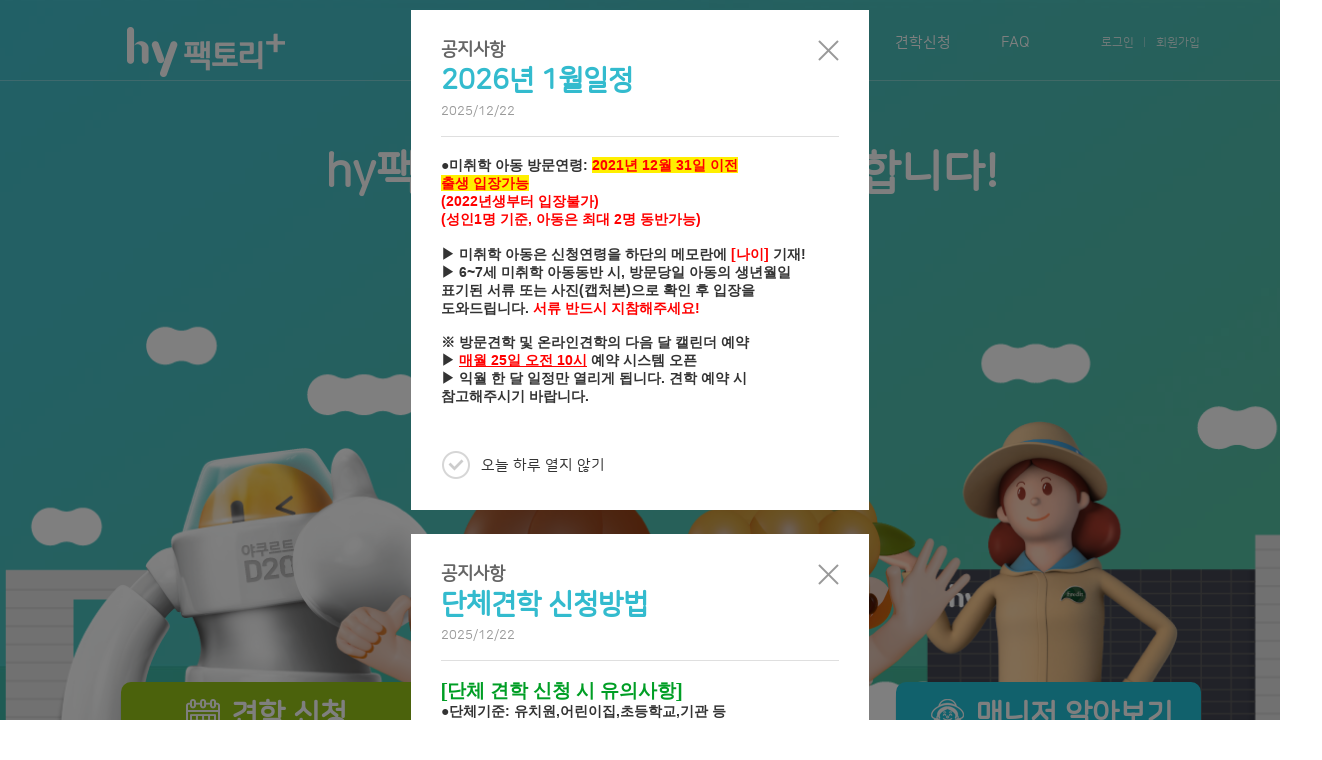

--- FILE ---
content_type: text/html;charset=UTF-8
request_url: https://hyfactory.fredit.co.kr/
body_size: 61026
content:















<!doctype html>
<html lang="ko">
<head>
    <meta charset="utf-8">
    <meta name="viewport" content="width=device-width, initial-scale=1.0, maximum-scale=1.0, minimum-scale=1.0, user-scale=no, target-densitydpi=medium-dpi">
    <!-- naver webmaster -->
    <meta name="naver-site-verification" content="95a681a7bed2e09158f5d415277ed6db2c179b62" />
    <!-- site description -->
    <meta name="description" content="hy팩토리+는 신선한 가치로 건강한 습관을 더하는 공간으로 hy 평택공장견학로입니다. 온라인 견학으로도 체험 가능합니다." />
    <meta name="_csrf_parameter" content="_csrf" /><meta name="_csrf_header" content="X-XSRF-TOKEN" /><meta name="_csrf" content="87f5bb3e-a4ad-4cf8-b2c8-a20ebb26ea37" />
    <title>hy 공장견학</title>

    <link rel="stylesheet" type="text/css" href="/public/css/common.css?v=12052024">
    <link rel="stylesheet" type="text/css" href="/public/css/apps.css?v=12052024">

    <!-- favicon -->
    <link rel="shortcut icon" type="image/x-icon" href="/favicon.ico" />

    <script src="/public/js/jquery-1.9.1.min.js?v=12052024"></script>
    <script src="/public/js/swiper.min.js?v=12052024"></script>
    <script src="/public/js/jquery.cookie.js?v=12052024"></script>
    <script src="/public/js/common.js?v=12052024"></script>
    <script src="/public/js/ActionValidator-min.js?v=12052024"></script>
    <script src="/public/js/netfunnel.js?v=12052024"></script>

	<!-- Global site tag (gtag.js) - Google Analytics -->
	<script async src="https://www.googletagmanager.com/gtag/js?id=G-67QC840K62"></script>
	<script>
	  window.dataLayer = window.dataLayer || [];
	  function gtag(){dataLayer.push(arguments);}
	  gtag('js', new Date());

	  gtag('config', 'G-67QC840K62');
	</script>

    <!-- Web Console Apps -->
    <script src="/public/js/apps.js?v=12052024"></script>

    <script async src="https://www.googletagmanager.com/gtag/js?id=UA-130261768-1"></script>
    <!-- Google Tag Manager -->
    <script>
        window.dataLayer = window.dataLayer || [];
        function gtag(){dataLayer.push(arguments);}
        gtag('js', new Date());
        gtag('config', 'UA-130261768-1');
    </script>
    <!-- End Google Tag Manager -->
    <!-- 약관 -->
	<script type="text/javascript">
		$(document).on('click','#terms_of_use',function(){
			/*이용약관*/
			$('.pop-privacy.item1').fadeIn();
			$('.dimmed').show();
			scrollNo();
			popResize();
		});
		$(document).on('click','#privacy_policy',function(){
			/*개인정보취급방침*/
			$('.pop-privacy.item2').fadeIn();
			$('.dimmed').show();
			scrollNo();
			popResize()
		});
	</script>
	<!-- End 약관 -->
    
    <meta name="decorator" content="front" />
    <script>
		var urlInfo = document.domain;
        if(urlInfo.indexOf("hyfactorium.hyfresh.co.kr") >= 0 || urlInfo.indexOf("hyfactory.hyfresh.co.kr") >= 0) {
        	if(urlInfo.indexOf("dev") >= 0){ // 개발서버
        		location.href ="https://devhyfactory.fredit.co.kr";	
        	} else { // 운영서버
        		location.href ="https://hyfactory.fredit.co.kr";	
        	}
        }
    </script>

</head>
<body>
<div class="wrapper main">
    <div class="header">
        <h1 class="logo"><a href="/">팩토리+</a></h1>
        <!-- pc 메뉴 -->
        <ul class="gnb mHide">
            <li class="gnb-item"><a href="/board/notice?v=12052024">공지사항</a></li>
            <li class="gnb-item"><a href="javascript:;">hy팩토리+ 소개</a>
                <ul class="depth2">
                    
                    <li><a href="/tour/docent?v=12052024">위니쿠니 소개</a></li>
                    <li><a href="/tour/lanTour?v=12052024">랜선투어</a></li>

                </ul>
            </li>
            <li class="gnb-item"><a href="javascript:;">학습&놀이</a>
                <ul class="depth2">
                    <li><a href="/tour/lanLearn?v=12052024">랜선학습</a></li>
                    <li><a href="/tour/lanPlay?v=12052024">랜선놀이</a></li>
                    <li style="width:58px;"><a href="/mission?v=12052024">미션도전</a></li>
                </ul>
            </li>
            <!-- <li class="gnb-item"><a href="/static/guide?v=12052024">견학소개</a></li> -->
            <li class="gnb-item"><a href="javascript:;">견학신청</a>
                <ul class="depth2">
                    <li><a href="/static/help?v=12052024">신청방법</a></li>
                    <li><a href="/apply/applySelect?v=12052024">견학신청</a></li>
                    <li><a href="/members/apply/list?v=12052024">신청내역</a></li>
                    <li><a href="/tour/lanReview?v=12052024">견학후기</a></li>
                </ul>
            </li>
            <!-- <li class="gnb-item"><a href="/members/apply/list?v=12052024">견학신청내역</a></li> -->
            <li class="gnb-item"><a href="javascript:;">FAQ</a>
                <ul class="depth2">
                    <li style="width:58px;"><a href="/board/faq?v=12052024">FAQ</a></li>
            		<li><a href="/members/qna?v=12052024">나의 문의</a></li>
                </ul>
            </li>
        </ul>
        <div class="util mHide">
            
                
                    <a href="/login?v=12052024" class="item">로그인</a>
                    <a href="/join?v=12052024" target="_blank" class="item">회원가입</a>
                
                
            

        </div>
        <!--// pc 메뉴 -->
        <button type="button" class="btn-gnb wHide"><span class="hide">모바일</span></button>
    </div><!-- /.header -->

    <!-- mobile 메뉴 -->
    <div class="gnb-layer wHide">
        <div class="util">
            <div class="img-area"><img src="/public/images/mobile/temp/img_user.png" alt="사진"></div>
            
                
                    <p>로그인을 해주세요</p>
                    <a href="/login?v=12052024" class="item">로그인</a>
                    <a href="/join?v=12052024" target="_blank" class="item">회원가입</a>
                
                
            
        </div>
        <ul class="gnb">
            <li class="gnb-item"><a href="/board/notice?v=12052024">공지사항</a></li>
            <li class="gnb-item">
            	<span>hy팩토리+ 소개</span>
                <ul class="depth2">
                    
                    <li><a href="/tour/docent?v=12052024">위니쿠니 소개</a></li>
                    <li><a href="/tour/lanTour?v=12052024">랜선투어</a></li>

                </ul>
            </li>
            <li class="gnb-item">
            	<span>학습&놀이</span>
                <ul class="depth2">
                    <li><a href="/tour/lanLearn?v=12052024">랜선학습</a></li>
                    <li><a href="/tour/lanPlay?v=12052024">랜선놀이</a></li>
                    <li style="width:58px;"><a href="/mission?v=12052024">미션도전</a></li>
                </ul>
            </li>
            <li class="gnb-item">
            	<span>견학신청</span>
                <ul class="depth2">
                    <li><a href="/static/help?v=12052024">신청방법</a></li>
                    <li><a href="/apply/applySelect?v=12052024">견학신청</a></li>
                    <li><a href="/members/apply/list?v=12052024">신청내역</a></li>
                    <li><a href="/tour/lanReview?v=12052024">견학후기</a></li>
                </ul>
            </li>
            <li class="gnb-item">
            	<span>FAQ</span>
                <ul class="depth2">
                    <li><a href="/board/faq?v=12052024">FAQ</a></li>
            		<li><a href="/members/qna?v=12052024">나의 문의</a></li>
                </ul>
            </li>
        </ul>
        <button type="button" class="btn-gnb-close wHide"><span class="hide">gnb닫기</span></button>
    </div>
    <!--// mobile 메뉴 -->

    



<div class="container">
    <div class="visual-area">
        <p>hy팩토리+에 오신 것을 환영합니다!</p>
		<span>언제 어디서나 쉽고, 재미있는 야쿠르트 공장 체험</span>
        <img src="/public/images/layout/main_visual.png">

		<a href="/apply/applySelect" class="btn-go btn-go-reservation mHide">견학 신청</a> 
       	<a href="https://forms.gle/vvVnkF3gy64R7NkZ8" target="_blank" class="btn-go btn-go-regularorder mHide">제품 정기 주문</a>
       	<!-- <a href="https://freshmanager.recruiter.co.kr/appsite/company/index" target="_blank" class="btn-go btn-go-manager mHide">매니저 알아보기</a> --> 
       	<a href="https://fmrecruit.hy.co.kr/" target="_blank" class="btn-go btn-go-manager mHide">매니저 알아보기</a>
       	
    </div>
    <div class="noty-box">
        <div class="swiper-container">
            <!-- 181114 레이아웃수정 및 a태그 추가-->
			<div class="swiper-wrapper">
				<a href="/tour/docent?v=12052024"  class="swiper-slide item1">
					<span>위니쿠니 소개</span>
					winny, kuny
					<div class="tooltip-pc">
						위니쿠니를 소개합니다!
					</div>
				</a>
				<a href="/tour/lanTour?v=12052024" class="swiper-slide item2">
					<span>랜선 투어</span>
					Online Tour
					<div class="tooltip-pc">
						견학로에 오신것처럼 투어가 가능해요!
					</div>
				</a>
				<a href="/tour/lanLearn?v=12052024" class="swiper-slide item3">
					<span>랜선 학습</span>
					Online Study
					<div class="tooltip-pc">
						제품생산에서 포장까지 위니쿠니가 설명해줘요!
					</div>
				</a>
				<a href="/tour/lanPlay?v=12052024" class="swiper-slide item4">
					<span>랜선 놀이</span>
					Online Play
					<div class="tooltip-pc">
						D20과 함께 즐겁게 놀아요!
					</div>
				</a>
			</div>
			<!--// 181114 레이아웃수정 및 a태그 추가-->
            <div class="swiper-pagination"></div>
        </div>
    </div>
    
    <!-- s:210405 레이아웃추가 -->
	<div class="main-bottom clearfix">
		<div class="best-review">
			<h2>베스트 견학 후기</h2>
			<div class="swiper-container">
				<div class="swiper-wrapper">
					
					<div class="swiper-slide">
						<a href="/tour/lanReviewView?no=1514">
							<p>야쿠, D20과 함께한 유익한 유산균 이야기!</p>
							<span>황보람</span>
						</a>
					</div>
	                
					<div class="swiper-slide">
						<a href="/tour/lanReviewView?no=1501">
							<p>D20&코코와 함께한 유익한 시간</p>
							<span>이금하</span>
						</a>
					</div>
	                
					<div class="swiper-slide">
						<a href="/tour/lanReviewView?no=1497">
							<p>생일선물로 받은 hy팩토리+ 견학</p>
							<span>이정식</span>
						</a>
					</div>
	                
				</div>
				<div class="swiper-pagination"></div>
			</div>
		</div>
		<div class="bnr-mission">
			
                
            <a href="#" onclick="javascript:alert('로그인 후 이용해 주세요.');location.href='/login';">
				<!-- <img src="/public/images/img/img_hy_sm.png" alt="hy팩토리"> -->
				<p>hy팩토리+와<br>함께하는 미션</p>
			</a>
                
                
            
		</div>
	</div>
	<!-- e:210405 레이아웃추가 -->
	
	<!-- s:210405 레이아웃숨김 -->
    <div class="list-area" style="display:none;">
        <div class="list">
            <h3 class="cTitle1"><a href="/board/notice">기업홍보 및 공지사항</a></h3>
            <ul>
                
                
                <li>
                    <a href="/board/notice/view?no=51" target="_self">
                        <p class="title ellipsis">8월 온라인견학 운영일정</p>
                        <span class="date">2021/07/23</span>
                    </a>
                </li>
                
                <li>
                    <a href="/board/notice/view?no=39" target="_self">
                        <p class="title ellipsis">위니쿠니 인스타로 놀러오세욤★</p>
                        <span class="date">2021/02/08</span>
                    </a>
                </li>
                
                <li>
                    <a href="/board/notice/view?no=24" target="_self">
                        <p class="title ellipsis">★D20캐릭터 굿즈 이벤트★</p>
                        <span class="date">2020/09/25</span>
                    </a>
                </li>
                
            </ul>
        </div>
        <div class="list">
            <h3 class="cTitle1"><a href="/board/faq">FAQ</a></h3>
            <ul>
                
                
                    <li>
                        <a href="/board/faq?no=10">
                            <p class="title ellipsis">(온라인견학) hy팩토리+ 견학은 어떻게 진행되나요?</p>
                            <span class="date">2020/09/22</span>
                        </a>
                    </li>
                
                    <li>
                        <a href="/board/faq?no=9">
                            <p class="title ellipsis">(방문견학) hy팩토리+ 견학은 어떻게 진행되나요?</p>
                            <span class="date">2020/04/22</span>
                        </a>
                    </li>
                
                    <li>
                        <a href="/board/faq?no=7">
                            <p class="title ellipsis">견학은 한 달에 한 번만 가능한가요?</p>
                            <span class="date">2019/07/25</span>
                        </a>
                    </li>
                
            </ul>
        </div>
    </div>
    <!-- e:210405 레이아웃숨김 -->

</div><!-- /.container -->


<div class="layer-popup-wrapper layer-popup-scroll">
	<div class="layer-popup-centered">
		<div class="layer-popup-list">
			
		    <div class="layer-popup2 pop-indexnoti2" style="display:inline-block" id="noticePopup183">
		        <div class="pop-head">
		            <span class="category">공지사항</span>
		            <p class="ellipsis">2026년 1월일정</p>
		            <span class="date">2025/12/22</span>
		            <button type="button" class="btn-close" id="noticePopupClose">닫기</button>
		        </div>
		        <div class="pop-cont">
		            <p class="text-area">
		                
		                <p><b><span style="font-family: arial;">●미취학 아동 방문연령:</span><span style="color: rgb(255, 0, 0); font-family: arial;">&nbsp;<span style="background-color: rgb(255, 239, 0);">2021년 12월 31일 이전 출생&nbsp;</span><span style="background-color: rgb(255, 239, 0);">입장가능</span>&nbsp;</span></b></p><div><b><span style="color: rgb(255, 0, 0); font-family: arial;">(2022년생부터 입장불가)</span></b></div><div><b><span style="color: rgb(255, 0, 0); font-family: arial;"></span></b><b><span style="color: rgb(255, 0, 0); font-family: arial;">(성인1명 기준, 아동은 최대 2명 동반가능)</span></b></div><div><b><span style="color: rgb(255, 0, 0); font-family: arial;"><br></span></b></div><div><b><span style="font-family: arial;">▶ 미취학 아동은 신청연령을 하단의 메모란에</span><span style="font-family: arial; background-color: rgb(255, 255, 255);">&nbsp;<span style="color: rgb(255, 0, 0);">[나이]&nbsp;</span></span><span style="font-family: arial;">기재!</span></b></div><div><b><span style="font-family: arial;">▶ 6~7세 미취학 아동동반 시, 방문당일 아동의 생년월일 표기된 서류 또는 사진(캡처본)으로 확인 후 입장을 도와드립니다.&nbsp;<span style="color: rgb(255, 0, 0);">서류 반드시 지참해주세요!&nbsp;</span></span></b></div><div><b><br></b></div><div><b><span style="font-family: arial;">※ 방문견학 및 온라인견학의 다음 달 캘린더 예약</span></b></div><div><b><span style="font-family: arial;">▶&nbsp;</span><span style="color: rgb(255, 0, 0); font-family: arial;"><u>매월 25일 오전 10시</u></span><span style="font-family: arial;">&nbsp;예약 시스템 오픈&nbsp;</span></b></div><div><b><span style="font-family: arial;">▶ 익월 한 달 일정만 열리게 됩니다. 견학 예약 시 참고해주시기 바랍니다.</span></b></div><div><b><br></b></div><div><b style="color: rgb(0, 158, 37); font-family: arial;"><span style="font-size: 14pt;">[온라인 견학 신청 방법]</span></b></div><div><b><span style="font-family: arial;">●온라인 견학은 개인 또는 단체 누구나 가능합니다.&nbsp;</span></b></div><div><b><span style="font-family: arial;">▶&nbsp;</span><u><span style="color: rgb(255, 0, 0); font-family: arial;"><u>매일 오전 10시</u></span></u><span style="font-family: arial;">에 온라인 견학 접속링크(URL)를 문자로 보내드립니다!</span></b></div><b><span style="font-family: arial;">▶ 해당 링크를 통해 원하는 시간에 자율적으로 시청 가능합니다. (소요시간 30분)</span></b><p>&nbsp;</p><p>&nbsp;</p><p>&nbsp;</p><p>&nbsp;</p><p>&nbsp;</p><p>&nbsp;</p><p>&nbsp;</p><p>&nbsp;</p><p>&nbsp;</p><p>&nbsp;</p><p>&nbsp;</p>
		            </p>
		        </div>
		        <div class="check-area">
		            <input type="checkbox" id="cookie" onclick="Apps.cookie.set('183');" class="cookie styled1"><label for="cookie">오늘 하루 열지 않기</label>
		        </div>
		    </div>
		    
		    <div class="layer-popup2 pop-indexnoti2" style="display:inline-block" id="noticePopup182">
		        <div class="pop-head">
		            <span class="category">공지사항</span>
		            <p class="ellipsis">단체견학 신청방법</p>
		            <span class="date">2025/12/22</span>
		            <button type="button" class="btn-close" id="noticePopupClose">닫기</button>
		        </div>
		        <div class="pop-cont">
		            <p class="text-area">
		                
		                <b><span style="color: rgb(0, 158, 37); font-family: arial; font-size: 14pt;">[단체 견학 신청 시 유의사항]&nbsp;</span></b><div><b><span style="font-family: arial;">●단체기준: 유치원,어린이집,초등학교,기관 등</span></b></div><div><b><span style="font-family: arial;">(1그룹 당 정원은 20명이며, 15명 이상인 경우 단독진행 가능/ 15~20명 인원의 단체예약 시 20명 좌석 전체 예약해주셔야 합니다.&nbsp;&nbsp;</span></b><b><span style="font-family: arial;"><span style="color: rgb(255, 0, 0); background-color: rgb(255, 255, 255);"><u>어린이 단체 인솔자는 1그룹 당&nbsp;</u></span></span></b><b><span style="font-family: arial;"><span style="color: rgb(255, 0, 0); background-color: rgb(255, 255, 255);"><u>성인 5명</u></span>입니다.)</span></b></div><div><b><span style="font-family: arial;"></span></b><b><span style="font-family: arial;">▶&nbsp;<span style="color: rgb(255, 0, 0); background-color: rgb(255, 255, 255); font-size: 14pt;"><span style="color: rgb(255, 255, 255);"><span style="color: rgb(255, 0, 0); font-size: 14pt;">유치원/어린이집은&nbsp;</span><span style="color: rgb(255, 0, 0); font-size: 14pt;">&nbsp;</span></span><span style="font-size: 14pt; background-color: rgb(255, 239, 0);"><u>무조건</u></span>&nbsp;<span style="font-size: 14pt;">20명 전체 예약!!&nbsp;</span></span></span></b></div><div><b><span style="font-family: arial;"><span style="color: rgb(255, 0, 0); background-color: rgb(255, 255, 255); font-size: 14pt;"><span style="font-size: 14pt;">&nbsp; &nbsp; (<span style="background-color: rgb(255, 239, 0);"><span style="background-color: rgb(255, 255, 255); color: rgb(0, 0, 0); font-size: 14pt;"><span style="color: rgb(255, 0, 0); font-size: 14pt;">개인예약자와 함께 예약 시</span>,&nbsp;</span><span style="font-size: 14pt;"><u>취소</u></span></span>됩니다.)</span></span></span></b></div><div><b><span style="font-family: arial;"></span></b><b><span style="font-family: arial;">▶ 예약 전, 견학관으로&nbsp;<u><span style="color: rgb(255, 0, 0); background-color: rgb(255, 239, 0); font-size: 14pt;"><u>사전 전화</u></span><span style="color: rgb(255, 0, 0); background-color: rgb(255, 239, 0); font-size: 14pt;">&nbsp;</span></u>및&nbsp;<span style="color: rgb(255, 0, 0); background-color: rgb(255, 239, 0); font-size: 14pt;"><u>예약방법 확인</u></span>!!</span></b></div><div><b><span style="font-family: arial;">&nbsp; &nbsp; (070-7732-0846 / 070-7732-0832)&nbsp;</span></b></div><div><b><span style="font-family: arial;">▶ 인솔자 포함한 실 방문인원은 하단의 메모란에 기재</span></b></div><div><b><span style="font-family: arial;">▶ 예약사항 확인 후 유선 통화로 일정조율 및 예약사항&nbsp;</span></b></div><b><span style="font-family: arial;">&nbsp; &nbsp; 확정예정</span></b><p>&nbsp;</p><p>&nbsp;</p>
		            </p>
		        </div>
		        <div class="check-area">
		            <input type="checkbox" id="cookie" onclick="Apps.cookie.set('182');" class="cookie styled1"><label for="cookie">오늘 하루 열지 않기</label>
		        </div>
		    </div>
		    
  		</div>
	</div>
</div>


<a href="/apply/applySelect" class="btn-app wHide btn-app1"><span>견학 신청</span></a> 
<a href="https://forms.gle/vvVnkF3gy64R7NkZ8" target="_blank" class="btn-app wHide btn-app2"><span>제품<br>정기 주문</span></a>
<!-- <a href="https://freshmanager.recruiter.co.kr/appsite/company/index" target="_blank" class="btn-app wHide btn-app3"><span>매니저<br>알아보기</span></a> 
 -->
<a href="https://fmrecruit.hy.co.kr/" target="_blank" class="btn-app wHide btn-app3"><span>매니저<br>알아보기</span></a> 


<div class="dimmed2"></div>
	
<script type="text/javascript">
	var Apps = {
        start : function(){
            Apps.init();
        },
        init: function(){
           var num = 0;
           
           
           if( $.cookie('hynoticepopup183') == "Y" ){
               $("#noticePopup183").remove();
           } else {
        	   num++;
           }
           
           if( $.cookie('hynoticepopup182') == "Y" ){
               $("#noticePopup182").remove();
           } else {
        	   num++;
           }
           

           console.log(num);
           
           if (num > 0){
        	   mainPop2show();
           } else {
        	   mainPop2hide()
           }
           
        },
        cookie : {
            set : function(idx){
				
                if( $('.cookie').is(":checked") ){
                    $.cookie('hynoticepopup'+idx, 'Y', { expires: 1 });
                }else{
                    $.removeCookie('hynoticepopup'+idx);
                }
                $("#noticePopup"+idx).remove();

                layerNum--;
                if (layerNum == 0){
                    mainPop2hide()
                }
            }
        }
    }

    $('.noty-box .swiper-container .swiper-slide').mouseenter(function(e){
		$(this).find('.tooltip-pc').stop().fadeIn(200);
	}).mouseleave(function(){
		$(this).find('.tooltip-pc').stop().fadeOut(200);
	});

    mainPop2();
</script>


    <div class="footer">
        <div class="inner">
            <div class="logo"><span class="hide">야쿠르트 로고</span></div>
            <p class="copyright">Copyright (c) 2018 hy Co.,Ltd.<br class="wHide"> All Rights Reserved. <span class="terms" id="terms_of_use">이용약관 </span> | <span class="terms1" id="privacy_policy">개인정보처리방침</span></p>
            <div class="family-site">
                <button type="button" class="btn-family"><span>FamilySite</span></button>
                <ul class="family" style="display: none;">
                    <li><a href="https://www.hy.co.kr" target="_blank">hy 웹사이트</a></li>
                    <li><a href="https://m.fredit.co.kr" target="_blank">Fredit</a></li>
                </ul>
            </div>
        </div>
    </div>
    <div class="dimmed"></div>
</div>


<!-- 이용약관 -->
<div class="layer-popup pop-privacy item1">
	<div class="pop-head">
			<p>이용약관</p>
		<button type="button" class="btn-close">닫기</button>
	</div>
	<div class="pop-cont">
		<div class="privacy_content">
		<pre>

<h3 class="termsType">제1조(목적 등)</h3>
① 본 약관은 hy(이하 "회사"라 합니다)가 공장견학 신청페이지(hyfactory.fredit.co.kr)를 (이하 "사이트" 라 합니다) 통하여 제공하는 인터넷 관련 서비스(이하 "서비스"라 합니다)를 이용함에 있어 이용자와 "회사"의 권리· 의무 및 책임사항을 규정함을 목적으로 합니다.
② 본 약관에 정하는 이외의 "이용자"와 "회사"의 권리, 의무 및 책임사항에 관해서는 전기통신사업법 기타 대한민국의 관련 법령과 상관습에 의합니다.

<h3 class="termsType">제2조(이용자의 정의)</h3>
① "이용자"란 "사이트"에 접속하여 "회사"가 제공하는 서비스를 받는 자를 말합니다.
② "서비스“란 ”회사“가 운영하는 공장견학 신청페이지를 통하여 제공하는 서비스를 말합니다.

<h3 class="termsType">제3조(서비스의 제공 및 변경)</h3>
① "이용자"에게 아래와 같은 서비스를 제공합니다.
1) 견학신청 온라인 서비스
2) 고객지원(Q&A) 서비스
3) 이메일 및 SMS 안내 서비스
4) 기타 "회사"가 자체 개발하거나 다른 회사와의 협력계약 등을 통해 "이용자"들에게 제공할 일체의 서비스
② 제1항의 서비스는 회원제로 운영되지 않으며, “회사의 Fredit 회원 로그인“ 또는 "비회원으로 본인인증"을 통하여 이용 가능합니다.
③ "회사"는 그 변경될 서비스의 내용 및 제공일자를 제7조 제2항에서 정한 방법으로 "이용자"에게 통지하고, 제1항에 정한 서비스를 변경하여 제공할 수 있습니다.

<h3 class="termsType">제4조(서비스의 중단)</h3>
① "회사"는 컴퓨터 등 정보통신설비의 보수점검·교체 및 고장, 통신의 두절 등의 사유가 발생한 경우에는 서비스의 제공을 일시적으로 중단할 수 있고, 새로운 서비스로의 교체 기타 "회사"가 적절하다고 판단하는 사유에 기하여 현재 제공되는 서비스를 완전히 중단할 수 있습니다.
② 제1항에 의한 서비스 중단의 경우에는 "회사"는 제5조 제2항에서 정한 방법으로 이용자에게 통지합니다. 다만, " 회사"가 통제할 수 없는 사유로 인한 서비스의 중단(시스템 관리자의 고의, 과실이 없는 디스크 장애, 시스템 다운 등)으로 인하여 사전 통지가 불가능한 경우에는 그러하지 아니합니다.

<h3 class="termsType">제5조(이용자에 대한 통지)</h3>
① "회사"가 특정 이용자에 대한 통지를 하는 경우 "이용자"가 견학 신청 시 제공한 메일주소로 할 수 있습니다.
② "회사"가 불특정다수 이용자에 대한 통지를 하는 경우 "사이트" 게시판에 게시함으로써 개별 통지에 갈음할 수 있습니다.

<h3 class="termsType">제6조(이용자의 개인정보보호)</h3>
"회사"는 관련법령이 정하는 바에 따라서 이용자 등록정보를 포함한 "이용자"의 개인정보를 보호하기 위하여 노력합니다. "이용자"의 개인정보보호에 관해서는 관련법령 및 "회사"가 정하는 "개인정보처리방침"에 정한 바에 의합니다.

<h3 class="termsType">제7조("회사"의 의무)</h3>
① "회사"는 법령과 본 약관이 금지하거나 공서양속에 반하는 행위를 하지 않으며 본 약관이 정하는 바에 따라 지속적이고, 안정적으로 서비스를 제공하기 위해서 노력합니다.
② "회사"는 "이용자"가 안전하게 인터넷 서비스를 이용할 수 있도록 "이용자"의 개인정보 보호를 위한 보안 시스템을 구축합니다.
③ "회사"는 "이용자"가 원하지 않는 영리목적의 광고성 전자우편을 발송하지 않습니다.

<h3 class="termsType">제8조(이용자의 의무)</h3>
① 이용자는 다음 각 호의 행위를 하여서는 안됩니다.
1) 다른 이용자의 개인정보를 부정하게 사용하는 행위
2) "회사"에 게시된 정보를 변경하는 행위
3) "회사" 기타 제3자의 인격권 또는 지적재산권을 침해하거나 업무를 방해하는 행위
4) 관련 법령에 의하여 그 전송 또는 게시가 금지되는 정보(컴퓨터 프로그램 등)를 전송 또는 게시하는 행위
5) "회사"의 직원이나 "사이트" 서비스의 관리자를 가장하거나 사칭하여 또는 타인의 명의를 도용하여 글을 게시하거나 메일을 발송하는 행위
6) 컴퓨터 소프트웨어, 하드웨어, 전기통신 장비의 정상적인 가동을 방해, 파괴할 목적으로 고안된 소프트웨어 바이러스, 기타 다른 컴퓨터 코드, 파일, 프로그램을 포함하고 있는 자료를 게시하거나 전자우편으로 발송 하는 행위
7) 다른 이용자에 대한 개인정보를 그 동의 없이 수집, 저장, 공개하는 행위
8) 불특정 다수의 자를 대상으로 하여 광고 또는 선전을 게시하거나 스팸 메일을 전송하는 등의 방법으로 "사이트" 의 서비스를 이용하여 영리 목적의 활동을 하는 행위
9) "회사"가 제공하는 서비스에 정한 약관 기타 서비스 이용에 관한 규정을 위반하는 행위
② 제1항에 해당하는 행위를 한 "이용자"가 있을 경우 "회사"는 본 약관 제11조에서 정한 바에 따라 "이용자"의 서비스 이용을 적절한 방법으로 제한 및 정지, 상실시킬 수 있습니다.
③ "이용자"는 그 귀책사유로 인하여 "회사"나 다른 "이용자"가 입은 손해를 배상할 책임이 있습니다.

<h3 class="termsType">제9조(공개게시물의 삭제)</h3>
 "이용자"의 공개게시물의 내용이 다음 각 호에 해당하는 경우 "회사"는 "이용자"에게 사전 통지 없이 해당 공개게시물을 삭제할 수 있고, 해당 "이용자"의 회원 자격을 제한, 정지 또는 상실시킬 수 있습니다.
① 다른 이용자 또는 제3자를 비방하거나 중상 모략으로 명예를 손상시키는 내용
② 공서양속에 위반되는 내용의 정보, 문장, 도형 등을 유포하는 내용
③ 범죄행위와 관련이 있다고 판단되는 내용
④ 다른 이용자 또는 제3자의 저작권 등 기타 권리를 침해하는 내용
⑤ 기타 관계 법령에 위배된다고 판단되는 내용

<h3 class="termsType">제10조(게시물에 대한 책임과 정책)</h3>
 "이용자"가 게시판 내에 게시한 게시물의 저작권은 게시자 본인에게 있으며, 본 게시판에 올린 정보나 의견은 "회사" 의 입장과는 무관합니다. 게시판에 게시한 게시물로 파생되는 문제에 대해서는 전적으로 해당 게시물을 게시한 본인에게 책임이 있습니다.
"회사"는 "이용자"가 게시판에 게시, 게재하거나 서비스를 통해 전송한 내용물에 대하여 책임이 없으며, 삭제 대상이 되는 게시물에 해당하는 경우에는 사전 통지 후 삭제할 수 있습니다. 단, 게시물이 불법적인 내용이 확실할 경우 통보 없이도 삭제가 가능합니다.
"이용자"가 게시한 게시물이 타인의 저작권, 프로그램 저작권 등을 침해하더라도 이에 대한 민, 형사상의 책임을 부담하지 않으며, 만일 이를 이유로 "회사"가 타인으로부터 손해배상청구 등 이의 제기를 받은 경우 해당 "이용자"는 그로 인해 발생한 모든 손해를 부담하여야 합니다.

① "회사"는 "이용자"가 게시한 서비스 내의 모든 내용물이 게시판 운영원칙에 위배된다고 판단할 경우 해당 게시자에게 사전 또는 사후 통보 없이 삭제할 수 있으며, 더불어 해당 "이용자"에게는 그 경중에 따라 합당한 제재를 가할 수 있습니다.
② "회사"는 필요에 의해 제공되는 카테고리 및 게시판의 추가 생성과 삭제를 임의로 할 수 있으며, 또한 게시판에 저장된 자료에 대해 게재기간 또는 저장기간을 정할 수 있고, 이를 변경할 수 있습니다.
③ "회사"는 필요에 따라 "이용자"가 게시한 게시물을 사전 통지 없이 편집, 이동할 수 있으며, "이용자"가 해지하거나 적법한 사유로 해지 된 경우 해당 "이용자"가 게시하였던 게시물을 삭제할 수 있습니다.

<h3 class="termsType">제11조(게시물 삭제기준/ 제재조치)</h3>
'정보 통신 윤리 위원회 규칙'을 기본 원칙으로 하며 다음과 같은 내용의 게시물은 등록을 금합니다.

① 현행법을 어기고 공공질서, 미풍양속을 저해하는 내용의 게시물
- 국가이념과 국가의 존립을 훼손하고 반국가적 행위의 수행을 목적으로 하는 내용
- 타인 또는 타 단체의 권리를 침해하거나 명예를 훼손하는 내용
- 사회적 혼란을 야기 시키는 허위 사실인 내용
- 개인의 사생활을 침해하는 내용
- 인명을 경시하고 폭력성이 짙은 내용 및 범죄 혹은 비행행위를 찬미, 조장하는 내용
- 범죄행위의 구체적인 방법을 묘사하여 모방범죄를 유발하게 하는 내용
- 보는 이에게 혐오감을 유발하는 내용과 정보
- 성적인 욕구를 지나치게 자극하거나 혐오감을 주는 음란한 내용
- 패륜적, 반인류적 성행위를 자세하게 소개하거나 흥미위주로 묘사한 내용
- 성범죄를 구체적, 사실적으로 묘사하거나 미화한 내용
- 성을 상품화하거나 특정 신체부위를 지나치게 노출 및 언급한 내용
- 욕설 또는 언어폭력 등의 저속한 표현으로 타인의 인격을 모독하거나 불쾌감 또 혐오감을 불러일으키는 내용
- 특정 종교 간의 감정 대립을 조장하는 내용
- 미신 또는 비과학적인 생활태도를 조장하는 내용
② 적절하지 못한 내용을 담은 게시물
- 스팸성 글
- 특정 개인 신상 정보 노출로 인해 피해가 예상되는 경우
- 근거 없는 내용을 게재함으로 인해 개인, 특히 공인의 사생활침해 및 명예 훼손의 소지가 있는 경우
- 게시물의 내용이 게시판의 성격에 위배되거나 동일한 게시물을 여러 게시판에 등록한 경우
- 지나치게 무성의, 무의미한 내용의 게시물
- 버그 현상으로 인해 화면상에서 그 내용을 확인할 수 없는 게시물
- 카테고리에 대한 주제와 무관하게 진행되는 논쟁으로 인해 게시판 이용에 혼란을 야기시키는 게시물
- 관리자에 의해 삭제된 게시물을 전체 인용하는 경우
- 성적유희 대상을 찾거나 매개하는 내용
- 음란 정보 또는 퇴폐업소가 있는 장소를 안내 또는 매개하는 내용
- 특정 이용자, 개인을 감정적으로 비난하고 분쟁을 유도하는 내용의 게시물
- 의료, 기구, 약품 등을 과장되게 소개하여 오용 또는 남용을 조장하는 내용을 담은 게시물
- 출처가 불분명한 게시물 및 게시자가 책임지지 못하는 정보 및 주장을 담은 게시물
- 정보통신설비의 오동작이나 정보 등의 파괴 및 혼란을 유발시키는 컴퓨터 바이러스 감염자료를 등록 또는 유포하는 행위
③ 저작권에 위반되는 내용의 게시물
- 상용 프로그램의 등록과 게재, 배포를 안내하는 내용
- 정품 확인이 안 되는 소프트웨어, 각종 저작물의 유통을 담은 내용
- 타인의 권리에 속하는 저작권, 상표권, 의장권 등을 무단으로 침해하는 내용
④ 온라인 판매/구매/돈벌기 관련 게재 금지 게시물
- 돈벌기 사이트 관련 게시물
- 특정 사이트 및 제품에 대한 직접적인 홍보 및 간접 홍보의 내용
- 불법 게임, 소프트웨어, 음반, 영상의 복사 및 판매(백업CD 포함)의 내용
- 음란, 폭력물을 판매할 목적으로 선전하는 내용
- 미풍양속을 위반하고 사행심을 조장하는 영상 및 저작물
⑤ 기타
- 타인의 아이디를 도용해 부정하게 사용하는 경우
- "회사"의 정상적인 경영활동 및 서비스를 방해하고 회사 이익에 막대한 지장과 해악을 미친다고 판단되는 게시물
- "이용자"들에게 피해 및 손해를 입힐 우려가 있다고 판단되는 게시물

이상의 내용에 저촉되는 게시물 등에 대해서는 사전 통지 없이 임의 삭제될 수 있으며 위반사항이 거듭 되거나 위반으로 인한 피해가 극심하다고 판단되는 경우, "이용자"를 경고 또는 이용 중지 처리할 수 있습니다.

<h3 class="termsType">제12조(저작권의 귀속 및 이용제한)</h3>
① "사이트"와 관련한 자산은 저작권, 상표권, 기술에 대한 정보, 텍스트, 그래픽, 오디오, 비디오, 다운로드, 링크, 그리고 소스코드 (이하 웹사이트 서비스)이며, "회사"는"서비스" 대해 모든 권리를 가지고 있습니다. 모든 형태의 정보는 "이용자" 여러분들을 위한 것이며, 여러분들의 편의를 위해 제공되는 것입니다. 그러나, "회사"는 이러한 정보에 대한 상업적 사용권을 허락하는 것은 아님을 밝혀드립니다. "이용자"는 개인적인 용도가 아닌 어떠한 경우에도 이 "사이트" "서비스"를 사용할 수 없습니다.
② 이용자는 "사이트"를 이용함으로써 얻은 정보를 "회사"의 사전승낙 없이 복제, 전송, 출판, 배포, 방송 기타 방법에 의하여 영리목적으로 이용하거나 제3자에게 이용하게 하여서는 안됩니다.

<h3 class="termsType">제13조(면책)</h3>
① "회사"는 "이용자"가 "서비스"를 이용함으로써 기대되는 수익을 얻지 못하거나 "서비스"를 통해 얻은 자료를 이용하여 발생한 손해에 대해서는 책임을 부담하지 않습니다.
② "회사"는 자체적인 기준에 의거해 다양한 링크를 제공하고 있습니다. 링크 된 웹사이트들은 모두 "이용자"들의 정보획득과 편의를 위해 제공하고 있으나 링크 사이트에 대한 어떤 법적 책임도 "회사"에는 있지 않으며 웹사이트의 신뢰성에 대한 보장을 "회사"가 하지는 않습니다. 각 링크 사이트는 "이용자" 여러분께서 판단하시어 효율적으로 이용하시기 바랍니다.
③ "이용자"가 화면에 게재한 정보, 자료, 사실 등의 내용에 관한 신뢰도 또는 정확성에 대하여는 해당 "이용자"가 책임을 부담하며, "회사"는 내용의 부정확 또는 허위로 인해 "이용자" 또는 제3자에게 발생한 손해에 대하여는 아무런책임을 부담하지 않습니다.
④ "회사"는 "서비스" 이용과 관련하여 "이용자"의 고의 또는 과실로 인하여 "이용자" 또는 제3자에게 발생한 손해에대하여는 아무런 책임 을 부담하지 않습니다.

<h3 class="termsType">제14조(약관의 개정)</h3>
① "회사"는 약관의 규제 등에 관한 법률, 전자거래기본법, 전자서명법, 정보통신망 이용촉진 등에 관한 법률 등 관련법을 위배하지 않는 범위에서 본 약관을 개정할 수 있습니다.
② "회사"가 본 약관을 개정할 경우에는 적용일자 및 개정사유를 명시하여 현행약관과 함께 초기화면에 그 적용일자 7일 이전부터 적용일자 전일까지 공지합니다.
   - 이용약관 최초 제정 및 게시 : 2019년 3월 13일
   - 이용약관 1차 변경 : 2019년 7월 4일 / URL변경에 따른 내용 수정 (제1조)
   - 이용약관 2차 변경 : 2022년 7월 4일 / URL변경에 따른 내용 수정 (제1조)
③ "이용자"는 변경된 약관에 대해 거부할 권리가 있습니다. "이용자"는 변경된 약관이 공지된 후 15일 이내에 거부의사를 표명할 수 있습니다. "이용자"가 거부하는 경우 "회사"는 당해 "이용자"와의 계약을 해지할 수 있습니다. 만약 "이용자"가 변경된 약관이 공지된 후 15일 이내에 거부의사를 표시하지 않는 경우에는 동의하는 것으로 간주합니다.

<h3 class="termsType">제15조(재판관할)</h3>

 "회사"와 이용자간에 발생한 서비스 이용에 관한 분쟁에 대하여는 대한민국 법을 적용하며, 본 분쟁으로 인한 소는 민사소송법상의 관할을 가지는 대한민국의 법원에 제기합니다.

부 칙

본 약관은 2022년 7월 4일부터 적용됩니다.

<a style="color: blue" href="https://hyfactory.hyfresh.co.kr/file/download?attachno=1484&keyno=89">▶ 이용약관 다운로드(변경일 : 2022년 7월 4일)</a>
<a style="color: blue" href="https://hyfactory.hyfresh.co.kr/file/download?attachno=1480&keyno=87">▶ 이용약관 다운로드(변경일 : 2019년 7월 4일)</a>
<a style="color: blue" href="https://hyfactory.hyfresh.co.kr/file/download?attachno=1&keyno=4">▶ 이용약관 다운로드(변경일 : 2019년 3월 11일)</a>
 </pre>
		</div>
	</div>
</div>


<!-- 개인정보 처리방침 -->
<div class="layer-popup pop-privacy item2">
	<div class="pop-head">
			<p>개인정보처리방침</p>
		<button type="button" class="btn-close">닫기</button>
	</div>
	<div class="pop-cont">
		<div class="privacy_content">
<pre>
<(주)hy>('hyfactory.fredit.co.kr'이하 '공장견학 신청페이지')는 개인정보보호법에 따라 이용자의 개인정보 보호 및 권익을 보호하고 개인정보와 관련한 이용자의 고충을 원활하게 처리할 수 있도록 다음과 같은 처리방침을 두고 있습니다.
<(주)hy>('공장견학 신청페이지')는 회사는 개인정보처리방침을 개정하는 경우 웹사이트 공지사항(또는 개별공지)을 통하여 공지할 것입니다.

제 1조 개인정보의 처리 목적
제 2조 개인정보 파일 현황
제 3조 개인정보의 처리 및 보유 기간
제 4조 개인정보의 제3자 제공에 관한 사항
제 5조 개인정보처리 위탁
제 6조 정보주체와 법정대리인의 권리·의무 및 그 행사방법
제 7조 처리하는 개인정보의 항목 작성
제 8조 개인정보의 파기
제 9조 개인정보 보호책임자
제 10조 개인정보 처리방침 변경
제 11조 개인정보의 안전성 확보 조치
제 12조 개인정보 자동 수집 장치의 설치 및 운영, 그 거부에 관한 사항
제 13조 개인정보 열람청구
제 14조 비회원 개인정보보호
제 15조 정보주체의 권익침해에 대한 구제방법
제 16조 영상정보처리기기 설치·운영

<h3 class="termsType">제 1조 개인정보의 처리 목적</h3>
가. 방문예약 서비스
공장견학 예약서비스 제공, 서비스 이용자 확인 및 본인인증, 방문일정 예약, 변경, 취소처리 및 처리경과 안내, 서비스 예약 내역 관리 등을 처리합니다.
나. 유선상담 및 민원사무처리
상담인의 신원확인, 민원사항 확인, 사실조사를 위한 연락·통지, 처리결과통보 등을 목적으로 개인정보를 처리합니다.
다. 서비스 제공본인인증 등을 목적으로 개인정보를 처리합니다.
라. 개인영상정보시설안전 및 화재예방 등을 목적으로 개인정보를 처리합니다.

<h3 class="termsType">제 2조 개인정보 파일 현황</h3>
1. 개인정보 파일명 : 견학서비스 이용(예약)자 정보
   - 개인정보 항목 : 이름, 휴대전화번호, 방문정보 (방문일시, 인원 수, 참여인원, 지역, 단체의 경우 단체명)
   - 수집방법 : 접수페이지
   - 보유근거 : 정보주체의 동의에 의한 수집
   - 보유기간 : 견학(서비스이용) 완료 해당 월 이후 3개월
2. 개인정보 파일명 : 상담 및 민원고객정보
   - 개인정보 항목 : 휴대전화번호, 자택주소, 자택전화번호, 성별, 생년월일, 이름, 서비스 이용 기록
   - 수집방법 : 전화/팩스, 이메일
   - 보유근거 : 정보주체의 동의에 의한 수집
   - 보유기간 : 3년
   - 관련법령 : 소비자의 불만 또는 분쟁처리에 관한 기록 : 3년

<h3 class="termsType">제 3조 개인정보의 처리 및 보유 기간</h3>

① <(주)hy>('공장견학 신청페이지')는 법령에 따른 개인정보 보유·이용기간 또는 정보주체로부터 개인정보를 수집 시에 동의 받은 개인정보 보유, 이용기간 내에서 개인정보를 처리, 보유합니다.
② 각각의 개인정보 처리 및 보유 기간은 다음과 같습니다.
1. 견학서비스이용(예약)자 정보견학예약 및 견학서비스 관리와 관련한 개인정보는 수집. 이용에 관한 동의를 득함을 원칙으로 견학완료 해당 월 이후 3개월까지 보유됩니다.
-보유근거 : 정보주체의 동의에 의한 수집
2. 상담 및 민원사무 처리
상담 및 민원사무 처리와 관련한 개인정보는 수집.이용에 관한 동의일로부터<3년>까지 위 이용목적을 위하여 보유.이용됩니다.
-보유근거 : 정보주체의 동의에 의한 수집
-관련법령 :
1) 소비자의 불만 또는 분쟁처리에 관한 기록 : 3년
2) 대금결제 및 재화 등의 공급에 관한 기록 : 5년
3. 개인영상정보
<개인영상정보>와 관련한 개인정보는 수집. 이용에 관한 동의일로부터<촬영 시부터 30일 후 파기>까지 위 이용목적을 위하여 보유.이용됩니다.
-보유근거 : 개인정보법 제25조 1항

<h3 class="termsType">제 4조 개인정보의 제3자 제공에 관한 사항</h3>

① <(주)hy>('공장견학 신청페이지')는 정보주체의 동의, 법률의 특별한 규정 등 개인정보 보호법 제17조 및 제18조에 해당하는 경우에만 개인정보를 제3자에게 제공합니다.

<h3 class="termsType">제 5조 개인정보처리 위탁</h3>

① <(주)hy>('공장견학 신청페이지')는 원활한 개인정보 업무처리를 위하여 다음과 같이 개인정보 처리업무를 위탁하고 있습니다.
1. 고객상담 및 민원사무
- 위탁받는 자 (수탁자) : 주식회사 유베이스
- 위탁하는 업무의 내용 : 본인인증, 서비스 이용에 따른 본인확인, 불만처리 등 민원처리, 고지사항 전달
- 위탁기간 : 계약종료일까지
2. 실명인증
- 위탁받는 자 (수탁자) : (주)KG모빌리언스
- 위탁하는 업무의 내용 : 비회원 서비스 이용에 따른 본인확인
- 위탁기간 : 기 보유 정보로 별도저장 없음
3. 문자발송
- 위탁받는 자 (수탁자) : (주)케이티
- 위탁하는 업무의 내용 : 문자발송(SMS/LMS)
- 위탁기간 : 계약종료일까지
② <(주)hy>('공장견학 신청페이지')는 위탁계약 체결 시 개인정보 보호법 제25조에 따라 위탁업무 수행목적 외 개인정보 처리금지, 기술적․관리적 보호조치, 재위탁 제한, 수탁자에 대한 관리․감독, 손해배상 등 책임에 관한사항을 계약서 등 문서에 명시하고, 수탁자가 개인정보를 안전하게 처리하는지를 감독하고 있습니다.
③ 위탁업무의 내용이나 수탁자가 변경될 경우 지체 없이 본 개인정보 처리방침을 통하여 공개하도록 하겠습니다.

<h3 class="termsType">제 6조 정보주체와 법정대리인의 권리·의무 및 그 행사방법</h3>

이용자는 개인정보주체로써 다음과 같은 권리를 행사할 수 있습니다.
① 정보주체는 (주)hy에 대해 언제든지 개인정보 열람, 정정, 삭제, 처리정지 요구 등의 권리를 행사 할 수있습니다.
② 제1항에 따른 권리 행사는(주)hy에 대해 개인정보 보호법 시행령 제41조제1항에 따라 서면, 전자우편, 모사전송(FAX) 등을 통하여 하실 수 있으며 (주)hy는 이에 대해 지체 없이 조치하겠습니다.
③ 제1항에 따른 권리 행사는 정보주체의 법정대리인이나 위임을 받은 자 등 대리인을 통하여 하실 수 있습니다. 이 경우 개인정보 보호법 시행규칙 별지 제11호 서식에 따른 위임장을 제출하셔야 합니다.
④ 개인정보 열람 및 처리정지 요구는 개인정보보호법 제35조 제4항, 제37조 제2항에 의하여 정보주체의 권리가 제한 될 수 있습니다.
⑤ 개인정보의 정정 및 삭제 요구는 다른 법령에서 그 개인정보가 수집 대상으로 명시되어 있는 경우에는 그 삭제를 요구할 수 없습니다.
⑥ (주)hy는 정보주체 권리에 따른 열람의 요구, 정정·삭제의 요구, 처리정지의 요구 시 열람 등 요구를 한 자가 본인이거나 정당한 대리인인지를 확인합니다.

<h3 class="termsType">제 7조 처리하는 개인정보의 항목 작성</h3>

① <(주)hy>('공장견학 신청페이지')는 다음의 개인정보 항목을 처리하고 있습니다.
1. 견학서비스이용(예약)자 정보
   - 필수항목 : 이름, 휴대전화번호, 생년월일(비회원 본인인증 시), 성별, 방문정보(신청구분, 방문일시, 인원 수, 지역)
   - 선택항목 : 방문정보(단체의 경우 단체명)
2. 민원사무 처리
- 필수항목 : 휴대전화번호, 성별, 이름, 주소
- 선택항목 : 서비스 이용 기록

<h3 class="termsType">제 8조 개인정보의 파기</h3>

<(주)hy>('공장견학 신청페이지')는 원칙적으로 개인정보 처리목적이 달성된 경우에는 지체 없이 해당 개인정보를 파기합니다. 파기의 절차, 기한 및 방법은 다음과 같습니다.
-파기절차
이용자가 입력한 정보는 목적 달성 후 별도의 DB에 옮겨져(종이의 경우 별도의 서류) 내부 방침 및 기타 관련 법령에 따라 일정기간 저장된 후 혹은 즉시 파기됩니다. 이 때, DB로 옮겨진 개인정보는 법률에 의한 경우가 아니고서는 다른 목적으로 이용되지 않습니다.
-파기기한
이용자의 개인정보는 개인정보의 보유기간이 경과된 경우에는 보유기간의 종료일로부터 5일 이내에, 개인정보의 처리목적 달성, 해당 서비스의 폐지, 사업의 종료 등 그 개인정보가 불필요하게 되었을 때에는 개인정보의 처리가 불필요한 것으로 인정되는 날로부터 5일 이내에 그 개인정보를 파기합니다.
-파기방법
전자적 파일 형태의 정보는 기록을 재생할 수 없는 기술적 방법을 사용합니다. 종이에 출력된 개인정보는 분쇄기로 분쇄하거나 소각을 통하여 파기합니다.

<h3 class="termsType">제 9조 개인정보 보호책임자</h3>

① <(주)hy>('공장견학 신청페이지')는 개인정보 처리에 관한 업무를 총괄해서 책임지고, 개인정보 처리와 관련한 정보주체의 불만처리 및 피해구제 등을 위하여 아래와 같이 개인정보 보호책임자를 지정하고 있습니다.

▶ 개인정보 보호책임자
성명 :정일형
직책 :정보부문 부문장
대표번호 :1577-3651, privacy@hy.co.kr
※ 개인정보 보호 담당부서로 연결됩니다.


▶ 개인정보 보호 담당부서
부서명 : 정보보안실
담당자 : 장소연
연락처 :1577-3651, privacy@hy.co.kr / FAX : 02)3449-6658

② 정보주체는 (주)hy의 서비스(또는 사업)을 이용하시면서 발생한 개인정보 보호 관련 불만처리, 피해구제 등에 관한 사항을 개인정보 보호책임자 및 담당부서로 문의하실 수 있습니다. ㈜hy는 정보주체의 문의에 대해 지체없이 답변 및 처리해드릴 것입니다.

<h3 class="termsType">제 10조 개인정보 처리방침 변경</h3>

이 개인정보처리방침은 시행일로부터 적용되며, 법령 및 방침에 따른 변경내용의 추가, 삭제 및 정정이 있는 경우에는 변경사항의 시행 7일 전부터 공지사항을 통하여 고지할 것입니다.

<h3 class="termsType">제 11조 개인정보의 안전성 확보 조치</h3>

<(주)hy>('공장견학 신청페이지')는 개인정보보호법 제29조에 따라 다음과 같이 안전성 확보에 필요한 기술적/관리적 및 물리적 조치를 하고 있습니다.

1. 정기적인 자체 감사 실시
개인정보 취급 관련 안정성 확보를 위해 정기적(분기 1회)으로 자체 감사를 실시하고 있습니다.
2. 개인정보 취급 직원의 최소화 및 교육
개인정보를 취급하는 직원을 지정하고 담당자에 한정시켜 최소화 하여 개인정보를 관리하는 대책을 시행하고 있습니다.
3. 내부관리계획의 수립 및 시행
개인정보의 안전한 처리를 위하여 내부관리계획을 수립하고 시행하고 있습니다.
4. 해킹 등에 대비한 기술적 대책
<(주)hy>('공장견학 신청페이지')는 해킹이나 컴퓨터 바이러스 등에 의한 개인정보 유출 및 훼손을 막기 위하여 보안프로그램을 설치하고 주기적인 갱신·점검을 하며 외부로부터 접근이 통제된 구역에 시스템을 설치하고 기술적/물리적으로 감시 및 차단하고 있습니다.
5. 개인정보의 암호화
이용자의 개인정보는 비밀번호는 암호화 되어 저장 및 관리되고 있어, 본인만이 알 수 있으며 중요한 데이터는 파일 및 전송 데이터를 암호화 하거나 파일 잠금 기능을 사용하는 등의 별도 보안기능을 사용하고 있습니다.
6. 접속기록의 보관 및 위변조 방지
개인정보처리시스템에 접속한 기록을 최소 1년 이상 보관, 관리하고 있으며, 접속 기록이 위변조 및 도난, 분실되지 않도록 보안기능 사용하고 있습니다.
7. 개인정보에 대한 접근 제한
개인정보를 처리하는 데이터베이스시스템에 대한 접근권한의 부여,변경,말소를 통하여 개인정보에 대한 접근통제를 위하여 필요한 조치를 하고 있으며 침입차단시스템을 이용하여 외부로부터의 무단 접근을 통제하고 있습니다.
8. 문서보안을 위한 잠금장치 사용
개인정보가 포함된 서류, 보조저장매체 등을 잠금장치가 있는 안전한 장소에 보관하고 있습니다.
9. 비인가자에 대한 출입 통제
개인정보를 보관하고 있는 물리적 보관 장소를 별도로 두고 이에 대해 출입통제 절차를 수립, 운영하고 있습니다.

<h3 class="termsType">제 12조 개인정보 자동 수집 장치의 설치 및 운영, 그 거부에 관한 사항</h3>

<(주)hy>(‘공장견학 신청페이지’)는 정보주체의 이용정보를 저장하고 수시로 불러오는 ‘쿠키(cookie)’를 사용하지 않습니다.

<h3 class="termsType">제 13조 개인정보 열람청구</h3>

정보주체는 개인정보 보호법 제35조에 따른 개인정보의 열람 청구를 아래의 부서에 할 수 있습니다. <(주)hy>('공장견학 신청페이지')는 정보주체의 개인정보 열람청구가 신속하게 처리되도록 노력하겠습니다.
▶ 개인정보 열람청구 접수·처리 부서
부서명 : 정보보안실
담당자 : 장소연
연락처 :1577-3651, privacy@hy.co.kr / FAX : 02)3449-6658

<h3 class="termsType">제 14조 비회원 개인정보보호</h3>

① 회사는 비회원일 경우에도 비회원 관리 및 서비스 제공을 위해 개인정보를 요청합니다.
이용자가 제공한 모든 정보는 하기 목적 이외의 용도로는 사용되지 않습니다.
1. 비회원 개인정보 수집·이용 목적
가. 비회원 관리
- 본인확인 및 식별, 본인의사확인 및 민원 등의 고객불만처리, 부정 이용방지, 비인가 사용방지, 서비스 제공 및 계약의 이행 등
2. 비회원 개인정보 수집항목
가. 필수항목 : 이름, 휴대전화번호, 생년월일(비회원 본인인증 시), 성별, 방문정보(신청구분, 방문일시, 인원 수, 지역)
나. 자동수집 항목 : IP Address, 쿠키, 방문 일시, OS종류, 브라우져 종류, 서비스 이용 기록, 불량 이용 기록
② 비회원으로 서비스를 이용할 때에는 회원에게만 적용되는 사항을 제외한 나머지 부분에 대하여서는 회원과 동일하게 회사의 개인정보 처리방침이 적용됩니다. (개인정보의 처리 및 보유기간, 개인정보처리 위탁 등)

<h3 class="termsType">제 15조 정보주체의 권익침해에 대한 구제방법</h3>

아래의 기관은 (주)hy 과는 별개의 기관으로서, <(주)hy>('공장견학 신청페이지')의 자체적인 개인정보 불만처리, 피해구제 결과에 만족하지 못하시거나 보다 자세한 도움이 필요하시면 문의하여 주시기 바랍니다.
1. 개인정보분쟁조정위원회 : (국번없이) 1833-6972 (www.kopico.go.kr)
2. 개인정보침해신고센터 : (국번없이) 118 (privacy.kisa.or.kr)
3. 대검찰청 : (국번없이) 1301 (www.spo.go.kr),cid@spo.go.kr
4. 경찰청 : (국번없이) 182 (ecrm.cyber.go.kr)
5. 중앙행정심판위원회 : (국번없이) 110 (www.simpan.go.kr)

<h3 class="termsType">제 16조 영상정보처리기기 설치·운영</h3>

① <(주)hy>('공장견학 신청페이지')는 아래와 같이 영상정보처리기기를 설치·운영하고 있습니다.
1. 영상정보처리기기 설치근거·목적 :
가. 시설안전 및 화재 예방
나. 직원 및 고객의 안전을 위한 범죄 예방
다. 차량도난 및 파손방지
2. 설치 대수, 설치 위치, 촬영 범위 : - 설치대수 : 55대
- 설치위치 : 견학로 내 16대, 견학로 외 공장 내/외부 39대
- 촬영범위 : 견학로 시설 전반 및 견학로 외 공장 내/외부
  1) 견학로 총 19대 - 1층 로비 및 견학로 내 7대, 2층 견학로 내 5대, 4층 복도 2대, 4층 체험관 5대
  2) 견학로 외 공장 내/외부 총 36대 - 지하1층 2대, 1층 1대, 3층 8대, 4층 2대, 옥상 2대, 지하주차장 4대, 엘리베이터 4대, 창고 4대, 출하장 3대, 폐수처리장 4대, 공장외부 2대
3. 관리책임자, 담당부서 및 영상정보에 대한 접근권한자
가. 관리책임자 및 부서 : 생산지원팀 조승현
나. 접근권한자 : 생산지원팀 신연호
4. 영상정보 촬영시간, 보관기간, 보관장소, 처리방법
- 촬영시간 : 24시간
- 보관기간 : 촬영시부터 30일
- 보관장소 및 처리방법 : 생산지원팀
5. 영상정보 확인 방법 및 장소
- 확인 방법 : 영상정보 관리책임자에게 소정의 절차(신청서 작성)를 거친 후 해당 지역 지정장소를 방문하시면 확인가능합니다.
- 확인 장소 : 해당 지정장소
6. 정보주체의 영상정보 열람 등 요구에 대한 조치 : 개인영상정보 열람. 존재확인 청구서로 신청하여야 하며, 정보주체 자신이 촬영된 경우 또는 명백히 정보주체의 생명. 신체.재산 이익을 위해 필요한 경우에 한해 열람을 허용함
7. 영상정보 보호를 위한 기술적.관리적.물리적 조치
가. 내부관리계획 수립
나. 접근통제 및 접근권한 제한
다. 영상정보의 안전한 저장.전송기술 적용
라. 처리기록 보관 및 위.변조 방지조치
마. 보관시설 마련 및 잠금장치 설치
* 이전 개인정보 처리방침은 뉴스&공지사항 메뉴에서 확인 가능하십니다.

개인정보처리방침 시행일 : 2026.01.15
<a style="color: blue" href="https://hyfactory.fredit.co.kr/file/downloadImg?filenm=1767853510870.png">이전 개인정보처리방침 (2023.06.01)</a>
<a style="color: blue" href="https://hyfactory.hyfresh.co.kr/file/download?attachno=1486&keyno=90">이전 개인정보처리방침 (2022.07.04)</a>
<a style="color: blue" href="https://hyfactory.hyfresh.co.kr/file/download?attachno=1477&keyno=80">이전 개인정보처리방침 (2019.07.04)</a>
<a style="color: blue" href="https://hyfactory.hyfresh.co.kr/file/download?attachno=2&keyno=5">이전 개인정보처리방침 (2019.03.11)</a>

</pre>
		</div>
	</div>
</div>

</html>



--- FILE ---
content_type: text/css
request_url: https://hyfactory.fredit.co.kr/public/css/common.css?v=12052024
body_size: 173515
content:
@charset "utf-8";

/* 폰트 */
@font-face {
	font-family:NanumSquareRoundR;
	font-style:normal;
	font-weight:normal;
	src:url(font/NanumSquareRoundR.eot);
	src:local(※),
	url(font/NanumSquareRoundR.eot?#iefix) format('embedded-opentype'),
	url(font/NanumSquareRoundR.woff) format('woff') ,
	url(font/NanumSquareRoundR.ttf) format('truetype');
}
@font-face {
	font-family:NanumSquareRoundB;
	font-style:normal;
	font-weight:bold;
	src:url(font/NanumSquareRoundB.eot);
	src:local(※),
	url(font/NanumSquareRoundB.eot?#iefix) format('embedded-opentype'),
	url(font/NanumSquareRoundB.woff) format('woff'),
	url(font/NanumSquareRoundB.ttf) format('truetype');
}


/* reset */
body,div,dl,dt,dd,ul,ol,li,h1,h2,h3,h4,h5,h6,pre,code,form,fieldset,legend,textarea,p,blockquote,th,td,input,select,button{margin:0;padding:0;outline:0;}
fieldset,img{border:0 none;}
dl,ul,ol,menu,li{list-style:none}
blockquote, q{quotes:none}
blockquote:before, blockquote:after,q:before, q:after{content:'';content:none}
input,select,textarea,button{border-radius:0;vertical-align:middle}
input[type="text"]:focus,
input[type="password"]:focus,
input[type="number"]:focus {border:1px solid #33bbce}
input::-ms-clear{display:none}
button{border:0 none;background-color:transparent;cursor:pointer}
body{background:#fff;direction:ltr;-webkit-text-size-adjust:none}
body,th,td,input,select,textarea,button{font-size:14px;/*line-height:1.6*/;font-family:'NanumSquareRoundR',dotum,'돋움',sans-serif;color:#333;word-break:keep-all;}
a{color:#313131;text-decoration:none; cursor: pointer; outline: 0}
a:hover{text-decoration:none}
/* a:active{background-color:transparent} */
address,caption,cite,code,dfn,em,var{font-style:normal;font-weight:normal}
article,aside,canvas,details,figcaption,figure,footer,header,hgroup,menu,nav,section,summary {display:block;}
caption {display:none;visibility:hidden;overflow:hidden;width:0;height:0;margin:0;padding:0;font-size:0;line-height:0;}
table {table-layout:fixed;width:100%;margin:0;padding:0;border-spacing:0;border:0;border-collapse:collapse;}
select {
	height: 30px;
	padding:0 10px;
	box-sizing: border-box;
	border: 1px solid #dfdfdf;
	border-radius: 0;
	background-color: #fff;
	font-size: 15px;
	line-height: 30px;
	-webkit-box-sizing: border-box;
	-moz-box-sizing: border-box;
	box-sizing: border-box;
	vertical-align: top;
}
/* input[type=password] {font-family:-webkit-body;} */
input[type=text],
input[type=number],
input[type=password] {
	height:31px;
	padding:0 10px;
	box-sizing:border-box;
	border-radius:0;
	border:1px solid #dfdfdf;
	background-color:#fff;
	line-height:30px;
	font-size: 15px;
	-webkit-appearance:none;-moz-appearance:none;appearance:none;
	-webkit-box-sizing:border-box;-moz-box-sizing:border-box;box-sizing:border-box;
	vertical-align:top;
}
input:disabled { opacity: 1;-webkit-text-fill-color:inhefit; }
input[type=text]:disabled,
input[type=number]:disabled,
input[type=password]:disabled {
	border-color:#ccc;
	background-color:#eee;
	color:#999;
}
input[type=text]::-ms-clear,
input[type=number]::-ms-clear,
input[type=password]::-ms-clear {display:none;}

input::-webkit-outer-spin-button,
input::-webkit-inner-spin-button {
	-webkit-appearance:none;
	margin:0;
}

input[type=submit] {-webkit-border-radius:0;border:0;border-radius:0;-webkit-appearance:none;}
textarea {
	overflow-y:auto;
	width:100%;
	padding:10px;
	border:1px solid #dfdfdf;
	background-color:#fff;
	-webkit-box-sizing:border-box;-moz-box-sizing:border-box;box-sizing:border-box;
	line-height:22px;
	-webkit-appearance:none;-moz-appearance:none;appearance:none;
	word-break:keep-all;
	word-wrap:break-word;
	resize:none;
}
select:disabled + .selecttitle {background-color:#eee; border:1px solid #ccc; color:#999}
:-ms-input-placeholder {font-weight:normal;color:#8e999e !important;}
::-webkit-input-placeholder {font-weight:normal;color:#8e999e;}
::-moz-placeholder{font-weight:normal;color:#8e999e;}

button:disabled{opacity: .2}
.hide {position:absolute;left:-9999px;top:-9999px;width:0;height:0;text-indent:-9999px;font-size:0;line-height:0;opacity:0;}
/* ================================================================================================================================
	레이아웃
================================================================================================================================ */
.wHide {display: none !important;}
.mHide{display: block;}

.wrapper {
	position: relative;
	min-width: 1322px;
}
.wrapper:before {
	content: '';
	height: 1px;
	background-color:#fff;
	position: absolute;
	left: 0;
	right: 0;
	top:80px;
	opacity: .3;
}
.wrapper:after {
	content: '';
	position: absolute;
	left: 0; right:0;
	top: 0;
	background:url(../images/bg/sub_bg.jpg) no-repeat center;
	background-size: cover;
	height: 320px;
	z-index: -1;
}
.wrapper.main:after {
	content: '';
	position: absolute;
	left: 0; right:0;
	top: 0;
	background:url(../images/bg/main_bg.jpg) no-repeat center;
	background-size: cover;
	height: 910px;
	z-index: -1;
}

/* 해더 유틸 */
.header {
	margin:0 auto;
	width: 1078px;
	height:80px;
	position: relative;
}
.header .logo {
	position: absolute;
	left: 0;
	top: 18px;
	display: block;
	width: 165px;
	height: 68px;
	background:url(../images/layout/logo.png) no-repeat 0 0;
	font-size: 0;
	text-indent: -9999px;
	line-height: 0;
}
.header .logo a {display: block; width: 165px;height: 68px}
.header .gnb {
	position: absolute;
	top: 28px;
	right:155px;
}
.header .gnb:after {content: ''; display: block; clear: both;}
.header .gnb .gnb-item {
	position: relative;
	float: left;
	margin-right: 20px;
	/* width: 105px; */
	/* height: 30px; */
}
.header .gnb .gnb-item:last-child {margin-right: 0}
.header .gnb .gnb-item > a {
	position: relative;
	display: block;
	padding:0 15px;
	font-size: 15px;
	color:#fff;
	line-height: 30px;
	text-align: center;
	z-index: 10;
	margin-bottom: 24px;
}
.header .gnb .gnb-item > a:hover:before,
.header .gnb .gnb-item.on > a:before {
	content: '';
	display: block;
	width: 100%;
	height: 30px;
	position: absolute;
	left: 0;
	right: 0;
	background:#026876;
	opacity: .3;
	border-radius: 15px;
	z-index: -1
}
.header .gnb .gnb-item .depth2 {
	display: none;
	width: 180px;
	padding:30px;
	border:1px solid #2f8f94;
	background-color:#fff;
	position: absolute;
	top:51px;
	left: 50%;
	margin-left: -90px;
	box-sizing: border-box;
	text-align: center;
	z-index:100;
}
.header .gnb .gnb-item .depth2 li {position: relative;margin-top: 22px; display: inline-block;}
.header .gnb .gnb-item .depth2 li:first-child {margin-top: 0}
.header .gnb .gnb-item .depth2 li a {font-size: 16px; color:#666}
.header .gnb .gnb-item .depth2 li:hover a {color:#39afb4}
.header .gnb .gnb-item .depth2 li:hover:before {content: ''; display: block; border-bottom: 2px solid #39afb4; position: absolute;left: 0; right:0; bottom: -5px;}

.header .util {
	overflow: hidden;
	position: absolute;
	right:0;
	top: 36px;
}
.header .util a {
	float: left;
	position: relative;
	margin-left: 10px;
	padding-left: 12px;
	font-size: 12px;
	color:#fff;
	opacity: .8
}
.header .util a:first-child {
	margin-left: 0;
	padding-left: 0;
}
.header .util a:before{
	content: '';
	position: absolute;
	left: 0;
	top: 50%;
	margin-top: -6px;
	width: 1px;
	height: 10px;
	background-color: #fff;
	opacity: .5;
}
.header .util a:first-child:before {display: none;}


/* 컨텐츠 */

.container {
	margin: 0 auto;
	width: 1078px;
	min-height: 770px;
	padding-bottom: 68px;
	/*height: 910px;*/
}
.container.type2 {
	min-height:auto;
}
.container.type2.pn {
	padding-bottom:0;
	padding-left:0;
	padding-right:0;
}
.container.type2 .content {
	padding-top:0;
}
.container.type2 + .fixed {position:static !important;}
.main .container {width: 1322px;}
.container .visual-area {width:1322px; height:829px; text-align: center;}
.content {padding-top: 70px;}

/* 푸터 */
.footer {	background-color:#4d4d4d}
.footer .inner {
	position: relative;
	width: 1078px;
	height: 60px;
	margin:0 auto;
	box-sizing: border-box;
}

.footer .logo {
	position: absolute;
	left: 0;
	top: 20%;
	width: 100px;
	height: 70px;
	margin-top:-16px;
	background:url(../images/layout/foot_logo.png) no-repeat;
	background-size: 90px 70px;
}
.footer .copyright {
	height: 60px;
	line-height: 60px;
	padding-left: 100px;
	color:#adafb2;
	font-size: 11px;
}
.footer .terms {
	color:white;
	font-size: 12px;	
	cursor:pointer;
}
.footer .terms1 {
	color:#127652;
	font-weight: 900;
	font-size: 13px;	
	cursor:pointer;
}
.footer .link-area {
	position: absolute;
	right: 0; top: 50%;
	margin-top: -10px;
}
.footer .link-area .link {margin-left: 15px;font-size: 0; line-height: 0; text-indent: -9999px}
.footer .link-area .link:first-child {margin-left: 0}
.footer .link-area .link:before {
	content: '';
	display: inline-block;
	width: 18px;
	height: 20px;
	background:url(../images/main_icon.png) no-repeat;
	background-size: 250px 250px;
}
.footer .link-area .link.facebook:before {background-position:-110px -7px }
.footer .link-area .link.youtube:before {background-position:-110px -28px }
.footer .link-area .link.twitter:before {background-position:-110px -49px }
.footer .link-area .link.instagram:before {background-position:-110px -70px }

/*familysite*/
.family-site {
	position: absolute;
	top: 15px;
	right: 0;
	width:150px;
	height: 40px;
}
.footer .link-area li a.fColor1 {font-weight: bold}
.footer .link-area li button {vertical-align: top}
.family-site > .btn-family {
	display:block;
	position:relative;
	width: 150px;
	height: 35px;
	padding:10px 5px;
	border:1px solid #999;
	/* line-height:35px; */
	font-size:12px;
	color:#999;
	text-align: left;
	box-sizing: border-box;
}
.family-site > .btn-family span {position: relative;}
.family-site > .btn-family span:before {
	content: '';
	display: block;
	position: absolute;
	right: -78px;
	top: 50%;
	margin-top: -4px;
	width: 8px;
	height: 6px;
	background: url(../images/mobile/ico/btn-arrow3.png) no-repeat 0 0;
	background-size: 8px 6px;
	/* background-color:gold */
}
/* .family-site > .btn-family.on {
	color:#aa8f49;
} */
.family-site > .btn-family.on span:before {
	transform: rotate(180deg);
}
.family-site .btn-family:hover,
.family-site .btn-family:active,
.family-site .btn-family:focus{text-decoration:none}
.family-site ul {
	display:none;
	width:150px;
	border:1px solid #999;
	position:absolute;
	bottom:39px;
	left:0;
	z-index:120;
	/* line-height: 40px; */
	background-color: #4d4d4d;
	box-sizing: border-box;
}
.family-site ul li {margin-top: 10px}
.family-site ul li:last-child {margin-bottom: 10px;}
.family-site ul > li > a {font-size:13px;color:#999;padding-left:10px;display:block;}
.family-site ul > li > a:hover,
.family-site ul > li > a:active,
.family-site ul > li > a:focus {color:#32bbcd;text-decoration: underline}


.footer .btn-layer {
	background:url(../images/btn/btn_footer_layer.png) no-repeat right center;
	padding-right: 20px
}
/* ================================================================================================================================
	공통
================================================================================================================================ */
.thumbnail {position: relative;padding-top: 100%;overflow: hidden;}
.thumbnail-centered {position:absolute;top:0;left:0;right:0;bottom:0;-webkit-transform:translate(50%,50%);
-moz-transform:translate(50%,50%);
-o-transform:translate(50%,50%);
-ms-transform:translate(50%,50%);
transform:translate(50%,50%);}
.thumbnail-centered img {position:absolute;top:0;left:0;-webkit-transform:translate(-50%,-50%);
-moz-transform:translate(-50%,-50%);
-o-transform:translate(-50%,-50%);
-ms-transform:translate(-50%,-50%);
transform:translate(-50%,-50%);}
/* 말줄임 */
.ellipsis {
	display: inline-block;
	width: 100%;
	white-space: nowrap;
	overflow: hidden;
	text-overflow: ellipsis;
}

/* 레이어 출력 시 스크롤 방지 */
html.no-scroll {
	position:fixed;
	left:0;right:0;top:0;
}
html.no-scroll2 {
	position:fixed;
	left:0;right:0;top:0;
}
/*폰트색상*/
.fColor1 {color:#46c0c5 !important}
.required {color:#e60047}

/*마진/패딩*/
.mgt0{margin-top: 0}
.mgt20{margin-top: 20px !important}
.mgt30{margin-top: 30px !important}
.mgt35{margin-top: 35px !important}
.mgt65{margin-top: 65px !important}

.mgb20 {margin-bottom: 20px;}
.mgb30 {margin-bottom: 30px;}
.mgb40 {margin-bottom: 40px;}


.pdt0 {padding-top: 0 !important;}
/*너비*/
.w70 {width: 70px !important;}
.w122 {width: 122px;}
.w195 {width: 195px;}
.w350 {width: 350px;}

.wp100 {width:100% !important; }

/*float*/
.float-area {overflow: hidden;}
.float-area .floatL {float: left;}
.float-area .floatR {float: right;}

/*정렬*/
.text-center {text-align:center;}
.text-left {text-align:left;}
.text-right {text-align:right;}

/*리스트*/
.form-list li{margin-top: 15px;}
.form-list li:first-child{margin-top: 0;}

.form-list.float {}
.form-list.float li{display: inline-block; margin-top: 0; margin-left: 30px;}
.form-list.float li:first-child {margin-left: 0}
.form-list.float li input {vertical-align: middle; margin:0 8px}
.form-list.float li em {color:#666}

.form-add-min.form-list.float li {font-size:0;}
.form-add-min.form-list.float li .add-min {display:inline-block;font-size:0;vertical-align:middle;}
.form-add-min.form-list.float li span {display:inline-block;margin-right:8px;font-size:14px;vertical-align:middle;}
.form-add-min.form-list.float li u {display:inline-block;margin-left:8px;font-size:15px;color:#666;line-height:40px;vertical-align:middle;text-decoration:none;}
.form-add-min.form-list.float button {display:inline-block;width:30px;height:30px;background:#f4f4f4;border:1px solid #f4f4f4;font-size:14px;text-align:center;}
.form-add-min.form-list.float button:hover,
.form-add-min.form-list.float button:active {background:#33bbce;border:1px solid #33bbce;}
.form-add-min.form-list.float .result {display:inline-block;width:40px;height:30px;margin:0;border:1px solid #f4f4f4;font-size:14px;text-align:center !important;}
.ipt-calendar {background:url(../images/ico/ico_date.png) no-repeat right 10px center/20px 20px;}

.a-list {text-align: center;}
.a-list .item {
	position: relative;
	display: inline-block;
	font-size: 14px;
	color:#888a88;
	padding-left: 10px;
	margin-left: 10px;
}
.a-list .item:first-child {margin-left: 0; padding-left: 0}
.a-list .item:before {
	content: '';
	width: 1px;
	height: 12px;
	position: absolute;
	left: 0;
	top:50%;
	margin-top: -6px;
	background-color:#e8e8e8;
}
.a-list .item:first-child:before {display: none}


.ul-list {border:1px solid #dfdfdf; padding:19px;}
.ul-list li {
	position: relative;
	padding-left: 12px;
	font-size: 14px;
	color:#999;
	line-height: 20px;
	text-align: left;
}
.ul-list li:before {
	content: '';
	position: absolute;
	left: 0;
	top: 50%;
	margin-top: -3px;
	width: 4px;
	height: 4px;
	background-color:#999;
}
/* ---------------------------------------------------------------------------------------------------------------------------------------
	폼
--------------------------------------------------------------------------------------------------------------------------------------- */
/* 체크박스 */
input[type=checkbox] {
	width:30px;
	height:30px;
}
.checkbox {
	display:inline-block;
	width:30px;
	height:30px;
	background-image:url(../images/ico/ico_check_off.png);
	background-repeat:no-repeat;
	background-position:0 0;
	vertical-align:middle;
	background-size: 30px 30px;
}
.checkbox.checked {background-image:url(../images/ico/ico_check_on.png);}
.checkbox input[type=checkbox] {opacity:0;}
.checkbox + label {
	margin-left:10px;
	vertical-align:middle;
	font-size: 15px;
}

/* 라디오 */
input[type=radio].styled1 {
	width:25px;
	height:25px;
}
.radiobox {
	display:inline-block;
	width:25px;
	height:25px;
	background-image:url(../images/ico/ico_radio_off.png);
	background-size: 25px 25px;
	background-repeat:no-repeat;
	background-position:0 0;
	vertical-align:middle;
}
.radiobox.checked {background-image:url(../images/ico/ico_radio_on.png);background-size: 25px 25px;}
.radiobox.disabled {background-image:url(../images/ico/ico_radio_hold.png);background-size: 25px 25px;}
.radiobox input[type=radio] {opacity:0;}
.radiobox + label {
	margin-left:10px;
	vertical-align:middle;
}

/* 라디오2 */
.radio-list:after{
	content: '';
	display: block;
	clear: both;
}
.radio-list li {
	position: relative;
	float: left;
	width:136px;
	height:31px;
	border:1px solid #dfdfdf;
	border-left: 0;
	box-sizing: border-box;
}

.radio-list li:first-child {border-left: 1px solid #dfdfdf;}
.radio-list li.checked:before{
	content: '';
	width: 137px;
	height: 31px;
	position: absolute;
	left: -1px;
	top: -1px;
	border:1px solid #33bcce;
	box-sizing: border-box;

}
.radio-list li.checked label {color:#33bcce}
input[type=radio].styled2 {
	width:136px;
	height:31px;
}
.radiobox2 {
	display: block;
	width:136px;
	height:31px;
}
.radiobox2.checked {}
.radiobox2 input[type=radio] {opacity:0;}
.radiobox2 + label {
	display: block;
	width:136px;
	height:31px;
	border:1px solid transparent;
	position: absolute;
	left: 0; top: 0;
	line-height: 31px;
	box-sizing: border-box;
	text-align: center;
}

/* 셀렉트박스 */
.selectbox {
	display:inline-block;
	position:relative;
	text-align:left;
	vertical-align:top;
}
.selectbox .selecttitle {
	display:block;
	overflow:hidden;
	height:31px;
	padding:0 25px 0 10px;
	box-sizing:border-box;
	border:1px solid #dfdfdf;
	background:#fff url(../images/ico/ico_select.png) no-repeat 100% 50%;
	line-height:30px;
	white-space:nowrap;
	background-size: 18px 6px;
	color:#666;
}
.selectbox select {
	position:absolute;
	left:0;top:0;
	opacity:0;
}
.selectbox .selecttitle.focus{border:1px solid #33bcce}

/* 폼 리스트 */
.form-list1 {overflow:hidden;}
.form-list1 .item {
	float:left;
	width:190px;
}
.form-list1 .right-text {
	float:right;
	font-size:13px;
}
.form-list1 {overflow:hidden;}
.form-list1 .item {float:left;}
.form-list1 .item + .item {margin-left:10px;}
.form-list1 .right-text {
	float:right;
	font-size:13px;
	line-height:43px;
}
.phone-form .hyphen {
	display:inline-block;
	width:8px;
	color:#aaa;
	font-size:16px;
	text-align:center;
	line-height:30px;
}
.email-form .hyphen{
	display: inline-block;
	width: 20px;
	color:#aaa;
	font-size:16px;
	text-align:center;
	line-height:30px;
}

input[type=text] + .text1 {
	display:inline-block;
	margin-left:15px;
	line-height:43px;
}

/* ---------------------------------------------------------------------------------------------------------------------------------------
	버튼
--------------------------------------------------------------------------------------------------------------------------------------- */
.btn-area {margin-top:50px }
.btn-area.center {text-align: center;}

.btn-area.type2 .btn-style {width: 100%; margin:0}

.btn-style {
	display:inline-block;
	text-align:center;
	box-sizing: border-box;
	vertical-align: middle;
}
.btn-gray {
	background-color:#888;
	color:#fff;
}
.btn-blue {
	background-color:#33bbce;
	color:#fff;
}
.btn-kakao {
	background:url('../images/btn/btn_kakao.png') no-repeat center left 90px;
	background-color:#ffe900;
	color:#fff;
}
.btn-naver {
	background:url('../images/btn/btn_naver.png') no-repeat center left 90px;
	background-color:#2db400;
	color:#fff;
}
.btn-google {
	background:url('../images/btn/btn_google.png') no-repeat center left 90px;
	background-color:#dc4334;
	color:#fff;
}
.btn-facebook {
	background:url('../images/btn/btn_facebook.png') no-repeat center left 90px;
	background-color:#3b5998;
	color:#fff;
}
.btn-apple {
	background:url('../images/btn/btn_apple.png') no-repeat center left 90px;
	background-color:#000;
	color:#fff;
}
.btn-border-gray {
	border:1px solid #999;
	color:#999;
	background-color:#fff;
}
.btn-border-red {
	border:1px solid #e60048;
	color:#ff4747;
	background-color:#fff;
}
.btn-border-blue {
	border:1px solid #33bbce;
	color:#33bbce;
	background-color:#fff;
}

.btn-style.lg {
	min-width:195px;
	height:50px;
	padding:0 40px;
	line-height:52px;
	font-size:19px;
	border-radius: 30px;
}
.btn-style.mid {
	min-width:126px;
	height:40px;
	line-height:40px;
	font-size:15px;
	border-radius: 20px;
}
.btn-style.sm {
	min-width:50px;
	height:31px;
	line-height:31px;
	font-size:15px;
}

.btn--area {
	margin-top:70px;
	text-align:center;
}
.btn-area button,
.btn-area a {margin:5px;}

/*인풋+버튼*/
.text-wrap {width: 330px; position: relative; padding-right:137px; box-sizing: border-box;}
.text-wrap input[type="text"] {width: 100%;}
.text-wrap .btn-border-blue {
	position: absolute;
	right: 0; top: 0;
	width: 138px;
}

/*화살표버튼*/
.check-area + .btn-view {margin-left:13px; line-height:28px; height:28px}
.check-area + .btn-toggle {margin-left:13px;}
.btn-view {
	position: relative;
	/*padding-right: 20px;*/
	font-size:16px;
	color:#999;

}
/*.btn-view::before{
	content: '';
	width: 8px;
	height: 14px;
	position: absolute;
	right: 0;
	top: 50%;
	margin-top:-7px;
	background: url(../images/mobile/ico/ico_arrow.png) no-repeat 0 0;
	background-size: 8px 14px
}
*/
.btn-toggle {
	min-width:58px;
	font-size:16px;
	color:#999;
	border: 1px solid #999;
	background-color: #fff;

}
/*.btn-toggle:before{
	content: '';
	width: 8px;
	height: 14px;
	position: absolute;
	right: 4px;
	top: 50%;
	margin-top:-7px;
	background: url(../images/mobile/ico/ico_arrow.png) no-repeat 0 0;
	background-size: 8px 14px;
	-webkit-transform:rotate(90deg);
	-ms-transform:rotate(90deg);
	transform:rotate(90deg);
}
.btn-toggle.on:before {
	-webkit-transform:rotate(270deg);
	-ms-transform:rotate(270deg);
	transform:rotate(270deg);
}
*/
/* ---------------------------------------------------------------------------------------------------------------------------------------
	타이틀
--------------------------------------------------------------------------------------------------------------------------------------- */
.sub-title {
	position: relative;
	height: 240px;
	padding-top: 76px;
	box-sizing: border-box;
}
h2.sub-tit {
	font-size: 46px;
	color:#fff;
	font-weight: bold;
}
h2.sub-tit span {
	display: block;
	margin-top: 20px;
	color:#fff;
	font-size: 18px;
	color:#fff;
	font-weight: normal;
	opacity: .5;
}
h2.sub-tit span.hhh {
	display: block;
	margin-top: 2px;
	color:#fff;
	font-size: 14px;
	color:#fff;
	font-weight: normal;
	opacity: .5;
}
.sub-title img {
	position: absolute;
	right: 85px;
}
.sub-title.sub2 img,
.sub-title.sub1 img,
.sub-title.sub3 img,
.sub-title.sub4 img,
.sub-title.sub5 img,
.sub-title.sub6 img {top: 14px}

h3.table-tit {
	font-size: 30px;
	margin-bottom: 15px;
}
.cTitle1 {
	position: relative;
	font-size: 34px;
	font-weight: bold;
	margin-top: 20px;
}
.cTitle1.center {	text-align: center;}
.cTitle1 span,
.cTitle1 a {
	position: relative;
	background: url(../images/ico/bullet_title.png) no-repeat 0 0;
	padding-top:20px;
}
.main .cTitle1 a {padding-right: 30px}
.cTitle1.center span {background-position: center top}
.cTitle1 .txt {
	display: block;
	padding-top: 5px;
	font-size: 14px;
	color:#9a9a9a;
	line-height:1.5;
}

.content .cTitle1 {margin-top: 70px;}


/* ---------------------------------------------------------------------------------------------------------------------------------------
	테이블
--------------------------------------------------------------------------------------------------------------------------------------- */
/*리스트*/
.board-list1 {
	border-top:2px solid #999;
	border-bottom: 2px solid #999;
}
.board-list1 thead th {
	font-weight:normal;
	text-align:left;
	border-top:1px solid #dfdfdf;
	border-bottom: 1px solid #999;
	text-align: center;
	line-height: 38px;
	font-weight: bold;
}
.board-list1 td {
	height: 58px;
	border-top:1px solid #dfdfdf;
	font-size:15px;
	text-align: center;
}
.board-list1 tbody tr:first-child th,
.board-list1 tr:first-child td {border-top:0;}

/*ul li 리스트*/
.board-list2 {
	border-top: 2px solid #999;
	border-bottom: 2px solid #999;
}
.board-list2 li {overflow: hidden;}
.board-list2 li .th,
.board-list2 li .td {
	float: left;
	text-align: center;
	border-bottom:1px solid #999;
	font-size: 15px;
	box-sizing: border-box;
}
.board-list2 li .th {padding:14px 0}
.board-list2 li .td {height: 50px; line-height: 50px; color:#666}
.board-list2 li .td .best {color:#e60047;}
/* .board-list2 li .td a {display: block; width: 100%} */
.board-list2 .tr.nodata  .td{width:100% !important; text-align:center;}
.board-list2 li .td.attach {position: relative;}
.board-list2 li .td.attach em{
	position: relative;
	display: inline-block;
	width: auto;
	max-width: 100%;
	padding-right: 20px;
	box-sizing: border-box;
}
.board-list2 li .td.attach em:before {
	content: '';
	display: block;
	width: 15px;
	height: 16px;
	position: absolute;
	right: 0;
	top: 50%;
	margin-top: -8px;
	background: url(../images/ico/ico_attach.png) no-repeat 0 0;
	background-size: 15px 16px;
}
.board-list2 li:last-child .td {border-bottom: 0}
.board-list2 .column6 li .th:nth-child(1),
.board-list2 .column6 li .td:nth-child(1) {width: 25%}
.board-list2 .column6 li .th:nth-child(2),
.board-list2 .column6 li .td:nth-child(2) {width: 10%}
.board-list2 .column6 li .th:nth-child(3),
.board-list2 .column6 li .td:nth-child(3) {width: 10%}
.board-list2 .column6 li .th:nth-child(4),
.board-list2 .column6 li .td:nth-child(4) {width: 10%}
.board-list2 .column6 li .th:nth-child(5),
.board-list2 .column6 li .td:nth-child(5) {width: 18%}
.board-list2 .column6 li .th:nth-child(6),
.board-list2 .column6 li .td:nth-child(6) {width: 10%}
.board-list2 .column6 li .th:nth-child(7),
.board-list2 .column6 li .td:nth-child(7) {width: 17%}


.board-list2 .column4 li .th:nth-child(1),
.board-list2 .column4 li .td:nth-child(1) {width: 28%}
.board-list2 .column4 li .th:nth-child(2),
.board-list2 .column4 li .td:nth-child(2) {width: 10%}
.board-list2 .column4 li .th:nth-child(3),
.board-list2 .column4 li .td:nth-child(3) {width: 44%}
.board-list2 .column4 li .th:nth-child(4),
.board-list2 .column4 li .td:nth-child(4) {width: 18%}

.board-list2 .column4.type2 li .th:nth-child(1),
.board-list2 .column4.type2 li .td:nth-child(1) {width: 9%}
.board-list2 .column4.type2 li .th:nth-child(2),
.board-list2 .column4.type2 li .td:nth-child(2) {width: 68%;}
.board-list2 .column4.type2 li .td:nth-child(2) {text-align:left;}
.board-list2 .column4.type2 li .th:nth-child(3),
.board-list2 .column4.type2 li .td:nth-child(3) {width: 9%}
.board-list2 .column4.type2 li .th:nth-child(4),
.board-list2 .column4.type2 li .td:nth-child(4) {width: 14%}

.board-list2 .column3 li .th:nth-child(1),
.board-list2 .column3 li .td:nth-child(1) {width: 10%}
.board-list2 .column3 li .th:nth-child(2),
.board-list2 .column3 li .td:nth-child(2) {width: 75%;}
.board-list2 .column3 li .td:nth-child(2){ text-align: left; padding-left: 10px; box-sizing: border-box;}
.board-list2 .column3 li .th:nth-child(3),
.board-list2 .column3 li .td:nth-child(3) {width: 15%}





/*뷰*/
.board-view1 {
	border-top:2px solid #999;
	border-bottom: 2px solid #999;
}
.board-view1 colgroup .th {width: 178px;}
.board-view1 tbody th {
	font-weight:normal;
	text-align:left;
	border-top:1px solid #dfdfdf;
	border-right:1px solid #dfdfdf;
	font-size: 15px;
}
.board-view1 .view th {height: 57px;}
.board-view1 td {
	/* height: 58px; */
	padding:13px 15px;
	border-top:1px solid #dfdfdf;
	font-size:15px;
	word-break: break-all;
}
.board-view1 td input[type="password"] + .pass {padding-top: 5px}
.board-view1 tbody tr:first-child th,
.board-view1 tr:first-child td {border-top:0;}

/*뷰 ul-li*/
.board-view2 {
	border-top: 2px solid #999;
	border-bottom: 2px solid #999;
}
.board-view2 li {overflow: hidden; border-top: 1px solid #dfdfdf}
.board-view2 li:first-child {border-top: 0}
.board-view2 li > span {float: left;}
.board-view2 .title {
	display: block;
	width: 100%;
	width: 18%;
	font-size: 15px;
	padding: 23px 0;
	box-sizing: border-box;
}
.board-view2 .cont {
	display: inline-block;
	width: 82%;
	min-height: 63px;
	padding:20px 0 20px 15px;
	border-left:1px solid #dfdfdf;
	box-sizing: border-box;
}
.board-view2 .cont em {
	color: #666;
	line-height: 22px;
	word-break: break-all;
	word-wrap: break-word;
}
.board-view2 .cont textarea + #txtRng {padding-top: 10px;}
.board-view2 .att-list li {
	border-top: 0;
	text-decoration: underline;
	margin-top: 10px;
	padding-left: 25px;
	color:#33bcce;
	background: url(../images/ico/ico_attach.png) no-repeat left center;
	background-size: 15px 16px;
}
.board-view2 .att-list li a {color:#33bcce;}
.board-view2 .att-list li:first-child {margin-top: 0}
/* ---------------------------------------------------------------------------------------------------------------------------------------
	페이징
--------------------------------------------------------------------------------------------------------------------------------------- */
.paging {
	position:relative;
	margin:30px auto 0;
	box-sizing:border-box;
	font-size:0;
	text-align:center;
	line-height:0;
}
.paging a {
	display:inline-block;
	width:40px;
	height:40px;
	box-sizing:border-box;
	vertical-align:top;
}
.paging a.disabled {opacity:.3;cursor:default;}
.paging a:first-child {margin-left:0;}
.paging .page {
	margin-left:5px;
	border:1px solid #fff;
	background-color:#fff;
	color:#888;
	font-size:16px;
	text-align:center;
	line-height:40px;
}
.paging .page.on {border-color:#33bbce; color:#33bbce}/* on */
.paging .btn {
	position:absolute;
	top:50%;
	margin-top:-20px;
	background-image:url(../images/btn/btn_pageing.png);
	background-repeat:no-repeat;
	background-color:#f1f2f6;
}
.paging .btn.disabled {opacity: .5}
.paging .btn.first {left:0;background-position:0 0;}
.paging .btn.prev {left:40px;background-position:0 -40px;margin-right:7px;margin-left: 2px;}
.paging .btn.next {right:40px;background-position:0 -80px;margin-left:12px;margin-right: 2px;}
.paging .btn.end {right:0;background-position:0 -120px;}

/* ---------------------------------------------------------------------------------------------------------------------------------------
	탭
--------------------------------------------------------------------------------------------------------------------------------------- */
.tab-list1 {
	position: relative;
	font-size:0;
	text-align:center;
	line-height:0;
	/* border-bottom: 1px solid #97c618; */
}
.tab-list1:after {
	content: '';
	display: block;
	clear:both;
}
.tab-list1:before {
	content: '';
	display: block;
	position: absolute;
	left: 0; right:0; bottom:-2px;
	height: 1px;
	background-color:#33bbce;
	z-index: -5;
}
.tab-list1 .item {
	width: 50%;
	height: 50px;
	float: left;
	position:relative;
	color:#999;
	font-size:16px;
	line-height:50px;
	cursor:pointer;
	box-sizing: border-box;
}

.tab-list1 .item em {
	display: block;
	border:1px solid #dfdfdf;
	border-bottom:1px solid transparent;
	box-sizing: border-box;
	font-size: 18px;
	color:#999;
}
.tab-list1 .item:first-child {padding-right: 5px;}
.tab-list1 .item:last-child {padding-left: 5px;}
.tab-list1 .item.on em {
	background-color:#fff;
	color:#33bbce;
	border:1px solid #33bbce;
	border-bottom:1px solid #fff;
	font-weight: bold;

}
.tab-list1 .item:first-child:before {display:none;}
.tab-cont {display:none;}
.tab-cont.on {display:block;}

.tab-content {padding-top: 25px}
/* ---------------------------------------------------------------------------------------------------------------------------------------
	레이어팝업
--------------------------------------------------------------------------------------------------------------------------------------- */
.dimmed {
	display:none;
	position:fixed;
	left:0;right:0;top:0;bottom:0;
	z-index:50;
	background-color:rgba(0,0,0,.5);
}
.dimmed2 {
	display:none;
	position:fixed;
	left:0;right:0;top:0;bottom:0;
	z-index:50;
	background-color:rgba(0,0,0,.5);
}
.dimmed.gnb {display: none;}


.layer-popup {
	display:none;
	width: 458px;
	min-height: 698px;
	max-height:700px;
	overflow: auto;
	position:fixed;
	left:50%;top:50%;
	z-index:55;
	background-color:#fff;
}

.layer-popup.scroll .pop-cont {
}
.layer-popup .pop-head {
	position: relative;
	padding: 0 30px;
	height:50px;
	border-bottom: 1px solid #999;
}
.layer-popup .pop-head p {
	font-size: 20px;
	color:#333;
	font-weight:bold;
	line-height:50px;
}
.layer-popup .pop-head .btn-close {
	position:absolute;
	right:30px;top:15px;
	width:21px;
	height:21px;
	background:url(../images/btn/btn_close.png) no-repeat 50% 50%;
	background-size: 21px 21px;
	font-size:0;
	text-indent:-9999px;
	line-height:0;
}
.layer-popup .pop-cont {
	position: absolute;
	overflow: auto;
	height: calc(100% - 51px);
	padding:30px 30px 40px 30px;
	box-sizing: border-box;
}
.layer-popup .text-type1 {
	font-size:26px;
	text-align:center;
	line-height:206px;
}
.layer-popup .btn-area {
	position: absolute;
	bottom: 0;
	width: 100%;
	box-sizing: border-box;
	margin-top: 30px;
	padding-bottom:40px;
	text-align:center;
}
.layer-popup .btn-area {padding:0 30px 40px 30px}
.layer-popup .btn-area a,
.layer-popup .btn-area button {width:187px;}

.layer-popup .btn-area.clear {position: static;}

/*메인 공지 팝업*/
.pop-indexnoti {
	overflow: hidden;
	display: block;
	padding:30px;
	min-height: 500px;
	box-sizing: border-box;
}
.pop-indexnoti .pop-head {
	height: inherit;
	padding:0 0 17px 0;
	border-bottom: 1px solid #dfdfdf;
	padding-bottom: 17px
}
.pop-indexnoti .pop-head p {
	padding:5px 0 3px;
	font-size: 28px;
	color:#33bbce;
	font-weight: bold;
	line-height: 30px;
}
.pop-indexnoti .pop-head .category {
	font-size: 18px;
	color:#666;
	font-weight: bold
}
.pop-indexnoti .pop-head .date { font-size: 13px; color:#999; font-weight: normal;}
.pop-indexnoti .pop-head .btn-close {right: 0; top: 0}
.pop-indexnoti .pop-cont {height: calc(100% - 220px); padding:20px 40px 20px 0; right: 15px; left: 30px;}
.pop-indexnoti .pop-cont .text-area {font-size: 14px; color:#666; line-height: 20px;}
.pop-indexnoti .check-area {position: absolute; bottom: 30px;}

/* layer-popup2 */
.layer-popup2 {
	display:none;
	width: 458px;
	min-height: 698px;
	max-height:700px;
	overflow: auto;
	position: relative;
	/* position:fixed;
	left:50%;top:50%; */
	z-index:55;
	margin: 10px;
	background-color:#fff;
	text-align: left;
}

.layer-popup2.scroll .pop-cont {
}
.layer-popup2 .pop-head {
	position: relative;
	padding: 0 30px;
	height:50px;
	border-bottom: 1px solid #999;
}
.layer-popup2 .pop-head p {
	font-size: 20px;
	color:#333;
	font-weight:bold;
	line-height:50px;
}
.layer-popup2 .pop-head .btn-close {
	position:absolute;
	right:30px;top:15px;
	width:21px;
	height:21px;
	background:url(../images/btn/btn_close.png) no-repeat 50% 50%;
	background-size: 21px 21px;
	font-size:0;
	text-indent:-9999px;
	line-height:0;
}
.layer-popup2 .pop-cont {
	position: absolute;
	overflow: auto;
	height: calc(100% - 51px);
	padding:30px 30px 40px 30px;
	box-sizing: border-box;
}
.layer-popup2 .text-type1 {
	font-size:26px;
	text-align:center;
	line-height:206px;
}
.layer-popup2 .btn-area {
	position: absolute;
	bottom: 0;
	width: 100%;
	box-sizing: border-box;
	margin-top: 30px;
	padding-bottom:40px;
	text-align:center;
}
.layer-popup2 .btn-area {padding:0 30px 40px 30px}
.layer-popup2 .btn-area a,
.layer-popup2 .btn-area button {width:187px;}

.layer-popup2 .btn-area.clear {position: static;}

/*메인 공지 팝업*/
.pop-indexnoti2 {
	overflow: hidden;
	display: block;
	padding:30px;
	min-height: 500px;
	box-sizing: border-box;
}
.pop-indexnoti2 .pop-head {
	height: inherit;
	padding:0 0 17px 0;
	border-bottom: 1px solid #dfdfdf;
	padding-bottom: 17px
}
.pop-indexnoti2 .pop-head p {
	padding:5px 0 3px;
	font-size: 28px;
	color:#33bbce;
	font-weight: bold;
	line-height: 30px;
}
.pop-indexnoti2 .pop-head .category {
	font-size: 18px;
	color:#666;
	font-weight: bold
}
.pop-indexnoti2 .pop-head .date { font-size: 13px; color:#999; font-weight: normal;}
.pop-indexnoti2 .pop-head .btn-close {right: 0; top: 0}
.pop-indexnoti2 .pop-cont {height: calc(100% - 220px); padding:20px 40px 20px 0; right: 15px; left: 30px;}
.pop-indexnoti2 .pop-cont .text-area {font-size: 14px; color:#666; line-height: 20px;}
.pop-indexnoti2 .check-area {position: absolute; bottom: 30px;}

.layer-popup-wrapper {
	display: none;
	position: fixed;
	z-index: 100;
	left: 0;
	top: 0;
	overflow-y: auto;
	width: 100%;
	height: 100%;
}
.layer-popup-wrapper.active {
	display: block;
}
.layer-popup-centered {
	display: table;
	table-layout: fixed;
	position: relative; 
	width: 100%; 
	height: 100%;
}
.layer-popup-list {
	display: table-cell; 
	padding: 0px 15%;
	vertical-align: middle;
	text-align: center;
}

/*비밀번호 분실팝업*/
.pop-find-password .layer-popup {width:80%; height: 70%;}
.pop-find-password .pop-head {
	position:fixed;
	width: 100%;
	padding: 0 30px;
	height:50px;
	border-bottom: 1px solid #999;
	box-sizing: border-box;
	background-color:#fff;
	z-index: 1
}
.pop-find-password .pop-head p {
	font-size: 20px;
	color:#333;
	font-weight:bold;
	line-height:50px;
}
.pop-find-password .pop-cont .step-wrap2 {margin-top: 30px;}
/* .pop-find-password .pop-head .btn-close {
	position:absolute;
	right:30px;top:15px;
	width:21px;
	height:21px;
	background:url(../images/btn/btn_close.png) no-repeat 50% 50%;
	background-size: 21px 21px;
	font-size:0;
	text-indent:-9999px;
	line-height:0;
} */
.pop-find-password .pop-cont {
	padding:50px 20px 40px 20px;

}
.pop-find-password .btn-area {
	padding: 0 20px;
}
.pop-find-password .cTitle1 {font-size:18px ; margin: 50px 0 15px}
.pop-find-password .float-area {padding-bottom: 15px}
.pop-find-password .float-area .checkbox + label{font-size: 17px; font-weight: bold}
.pop-find-password .float-area .btn-toggle {min-width:55px; height: 30px; line-height:30px; margin-left:5px;}
.pop-find-password .form-list li {margin-top: 10px; position: relative;}
.pop-find-password .form-list li:first-child {margin-top: 0}
.pop-find-password .form-list .check-area {display:inline-block}
.pop-find-password .form-list .check-area .checkbox {padding-right: 10px}
.pop-find-password .form-list li button {min-width: 45px; height:28px; margin-left:5px;border: 1px solid #999; background-color: #fff;font-size: 15px; color: #999; line-height:28px}
.pop-find-password .board-view1 colgroup .th {width: 125px}
.pop-find-password .board-view1 input[type="text"],
.pop-find-password .board-view1 input[type="password"] {width: 100%}
.pop-find-password .board-view1 .radio-list li {width: 50%}
.pop-find-password .board-view1 .radiobox2 + label {width: 100%}
.pop-find-password .radio-list li.checked:before {width: auto; right: -1px}
.pop-find-password .board-view1 td {padding:13px 0 13px 10px;}
.pop-find-password .board-view1 select {width: 100%}
.pop-find-password .board-view1 .selectbox {width: 100%}
.pop-find-password .board-view1 .text-wrap {width: 100%; padding-right:127px}
.pop-find-password .text-wrap .btn-border-blue {width: 128px}
.pop-find-password  .btn-area.only .btn-style {width: 187px; margin:0}
.pop-find-password .board-view1 .text-wrap.certify .time {right: 136px}
.pop-find-password .board-view1 .text-wrap.certify input[type="text"]{padding-right:45px }

.pop-find-password  .tab-wrap .tab-cont:last-child .btn-style.sm {padding: 0 24px; margin-top:10px }
.pop-find-password.step3 .end-wrap > p{
	background: url(../images/img/bg_password_end.png) no-repeat center top;
	background-size: 110px 100px;
}


/*개인정보 수집 동의 팝업*/
.pop-privacy {
	width: 730px;
	max-height: 620px;
}
.pop-privacy .termsType {
	padding-bottom:30px;
	margin-top: 50px;
	font-size: 15px;
}
.pop-privacy .termsType:first-child {margin-top: 0}
.pop-privacy .pop-cont {width: 100%;}
.pop-privacy .privacy_content {overflow: hidden;  width: 100%; margin-bottom:40px;}
.pop-privacy .privacy_content pre {
	white-space: pre-wrap; /* CSS3*/
	white-space: -moz-pre-wrap; /* Mozilla, since 1999 */
	white-space: -pre-wrap; /* Opera 4-6 */
	white-space: -o-pre-wrap; /* Opera 7 */
	word-wrap: break-all; /* Internet Explorer 5.5+ */ 
}
.pop-privacy .privacy_content p {
	font-size: 14px;
	line-height: 22px;
}
.pop-privacy .span_14pt {font-size: 14px; line-height: 20px}

/*수료증 신청 팝업*/
.pop-learn {
	width:700px;
	height:1050px;
	max-height:1050px;
	border-radius:30px;
}
.pop-learn .btn-close {
	position:absolute;
	right:30px;
	top:30px;
	width:21px;
	height:20px;
	background:url(../images/btn/btn_close_sm.png) no-repeat center/100% 100%;
	text-indent:-9999em;
}
.pop-learn .learn-content-top {
	height:445px;
	background-color:#fbfbfb;
	background-repeat:no-repeat;
	background-position:center bottom;
}
.pop-learn .learn-content-top.type1 {
	background-image:url(../images/img/bg_learn1.png);
}
.pop-learn .learn-content-top.type2 {
	background-image:url(../images/img/bg_learn2.png);
}
.pop-learn .learn-content-top.type3 {
	background-image:url(../images/img/bg_learn3.png);
}
.pop-learn .learn-content-wrap {
	display:none;
}
.pop-learn .learn-content-wrap.default {
	text-align:center;
}
.pop-learn .learn-content-wrap.default .learn-content{
	display:-webkit-box;
	display:-moz-box;
	display:-ms-flexbox;
	display:-webkit-flex;
	display:flex;
	height:505px;
	padding:50px;
	-webkit-box-pack:justify;
    -ms-flex-pack:justify;
    justify-content:space-between;
	-webkit-box-orient:vertical;
	-ms-flex-direction:column;
	flex-direction: column;
	align-items:center;
}
.pop-learn .learn-content-wrap.default .tit h2 {
	margin-top:5px;
	font-size:34px;
}
.pop-learn .learn-content-wrap.default .tit p {
	margin-top:15px;
	font-size:18px;
}
.pop-learn .learn-content-wrap.default .learn-content .exp {
	font-size:22px;
	line-height:1.54;
}
.pop-learn .learn-content-wrap.default button {
	width:100%;
	font-size:18px;
}
.pop-learn .learn-content-wrap.quiz {
	padding:145px 50px 50px 50px;
}
.pop-learn .frm-wrap {
	width:100%;
}
.pop-learn .frm-row input {
	width:100%;
	height:60px;
	border:0;
	border-bottom:1px solid #dfdfdf;
	font-size:18px;
	line-height:60px;
	text-align:center;
}
.pop-learn .frm-row input:-ms-input-placeholder {color:#c4c4c4 !important;}
.pop-learn .frm-row input::-webkit-input-placeholder {color:#c4c4c4 !important;}
.pop-learn .frm-row input::-moz-placeholder{color:#c4c4c4 !important;}

.pop-learn .frm-row + .frm-row {
	margin-top:13px;
}
.pop-learn .frm-design {
	position:relative;
	width:100%;
	margin-top:30px;
}
.pop-learn .frm-design h3 {
	font-size:18px;
}
.pop-learn .frm-design .btn-view-design {
	display:inline-block;
	position:absolute;
	right:0;
	top:0;
	font-size:18px;
	color:#999;
}
.pop-learn .frm-design .btn-view-design:after {
	content:'';
	display:block;
	position:absolute;
	left:0;
	bottom:0;
	width:100%;
	border-bottom:1px solid #999;
}
.pop-learn .frm-design .btn-wrap {
	margin-top:30px;
	font-size:0;
}
.pop-learn .frm-design .btn-wrap button {
	display:inline-block;
	width:calc((100% - 50px) / 2);
}
.pop-learn .frm-design .btn-wrap button.active {
	background-color:#33bbce;
	color:#fff;
}
.pop-learn .frm-design .btn-wrap button + button {
	margin-left:50px;
}
.pop-learn .quiz-wrap {
	display:-webkit-box;
	display:-moz-box;
	display:-ms-flexbox;
	display:-webkit-flex;
	display:flex;
	-webkit-box-orient:vertical;
	-ms-flex-direction:column;
    flex-direction: column;
    box-sizing: border-box;
    -webkit-box-pack:justify;
    -ms-flex-pack:justify;
    justify-content:space-between;
}
.pop-learn .quiz-wrap.answer {
	height: 650px;
}
.pop-learn .quiz-wrap.objective {
	height: 700px;
}
.pop-learn .quiz-wrap .quiz-tit {
	text-align:center;
}
.pop-learn .quiz-wrap .quiz-tit h3 {
	display:inline-block;
	position:relative;
	padding:0 15px 20px 15px;
	margin-bottom:50px;
}
.pop-learn .quiz-wrap .quiz-tit h3:after {
	content:'';
	display:block;
	position:absolute;
	left:0;
	bottom:0;
	width:100%;
	border-bottom:2px solid #33bbce;
}
.pop-learn .quiz-wrap .quiz-tit h3 span {
	font-size:50px;
	color:#33bbce;
}
.pop-learn .quiz-wrap .quiz-tit h3 u {
	font-size:50px;
	font-weight:400;
	color:#000;
	text-decoration:none;
}
.pop-learn .quiz-wrap .quiz-tit .question {
	font-size:22px;
	font-weight:700;
	line-height:1.54;
}
.pop-learn .quiz-wrap .quiz-tit .question b {
	font-size:inherit;
	color:#33bbce;
}
.pop-learn .quiz-wrap .quiz-tit .hint {
	margin-top:35px;
	font-size:18px;
	font-weight:700;
	color:#999;
	line-height:1.54;
}
.pop-learn .quiz-list-wrap {
	display:-webkit-box;
	display:-moz-box;
	display:-ms-flexbox;
	display:-webkit-flex;
	display:flex;
	-webkit-box-orient:vertical;
	-ms-flex-direction:column;
    flex-direction: column;
    height: 855px;
    box-sizing: border-box;
    -webkit-box-pack:justify;
    -ms-flex-pack:justify;
    justify-content:space-between;
}
.pop-learn .quiz-list li {
	display:none;
}
.pop-learn .quiz-list li.active {
	display:block;
}
.pop-learn .quiz-wrap .list button {
	display:block;
	width:100%;
	padding:15px 35px;
	border-radius: 30px;
	font-size:22px;
	text-align:left;
	box-sizing:border-box;
}
.pop-learn .quiz-wrap .list button:hover,
.pop-learn .quiz-wrap .list button.active {
	background:#33bbce;
	border-color: #33bbce;
	color:#fff;
}
.pop-learn .quiz-wrap .list button + button {
	margin-top:20px;
}
.pop-learn .quiz-wrap .frm-wrap button {
	width:100%;
	margin-top:50px;
}
.pop-learn .quiz-list-wrap .bottom-info {
	position:relative;
}
.pop-learn .quiz-list-wrap .bottom-info .pagination {
	width:120px;
	height:50px;
	margin:0 auto;
	background:#888;
	border-radius:30px;
	text-align:center;
}
.pop-learn .quiz-list-wrap .bottom-info .pagination span {
	display:inline-block;
	font-size:18px;
	color:#fff;
	line-height:50px;
}
.pop-learn .quiz-list-wrap .bottom-info .prev,
.pop-learn .quiz-list-wrap .bottom-info .next {
	position:absolute;
	bottom:0;
	width:120px;
	min-width:120px;
	font-size:18px;
	box-sizing:border-box;
}

.pop-learn .quiz-list-wrap .bottom-info .prev {
	left:0;
}
.pop-learn .quiz-list-wrap .bottom-info .next {
	right:0;
}
.pop-course {
	overflow:visible;
	width:940px;
	min-height:610px;
	max-height:615px;
	background:#fff;
}
.pop-course .pop-cont {
	padding:0;
	height:auto;
}
.pop-course .img-wrap {
	width:940px;
}
.pop-course .img-wrap img {
	width:100%;
	height:auto;
	image-rendering: -webkit-optimize-contrast;
}
.pop-course .name-list {
	float:left;
	width:260px;
	padding:25px 20px;
	box-sizing:border-box;
}
.pop-course .name-list li {
	margin-bottom:20px;
	font-size:15px;
	font-weight:700;
	color:#33bbce;
}
.pop-course .name-list span {
	display:inline-block;
	width:22px;
	height:22px;
	margin-right:10px;
	background:#33bbce;
	border-radius:50%;
	font-size:15px;
	color:#fff;
	line-height:22px;
	text-align:center;
	vertical-align:middle;
}
.privacy_content ol > li {margin-bottom: 50px; line-height: 22px;}
.privacy_content ol > li:last-child {margin-bottom: 0}
.privacy_content ol > li h3 + p {margin-top: 30px}
.privacy_content ol li h3 + ul,
.privacy_content ol li h3 + ol {margin-top: 30px}
.privacy_content ol li ul li,
.privacy_content ol li ol li {margin-bottom: 5px}

.pop-privacy .privacy_content ol.type2 > li h3 + p {margin-top: 5px}

.privacy_content ol + h2 {padding:50px 0 30px}
.privacy_content ol.type3 li ol li {margin-bottom: 10px}
.privacy_content ol.type3 h3 + ol {margin-top: 30px}

.privacy_content h4 {margin: 10px 0 5px}
.privacy_content h4 + .board-view1 {margin-bottom: 15px}

.privacy_content .board-view1 tr th,
.privacy_content .board-view1 tr td {text-align: center; padding:7px 0}
.privacy_content .board-view1 tr th{border-right: 0}
.privacy_content .board-view1 tr td {font-size:14px }


/*비밀번호분실확인 속 레이어팝업*/
.term {
	display:none;
	width: 90%;
	height: 70%;
	overflow: auto;
	position:fixed;
	left:50%;top:50%;
	z-index:55;
	background-color:#fff;
}
.term .pop-head {
	position:relative;
	padding: 0 30px;
	height:50px;
	border-bottom: 1px solid #999;
}

.term .termsType {
	padding-bottom: 20px;
	margin-top: 30px;
	font-size: 15px;
}
.term .termsType:first-child {margin-top: 0}
.term .privacy_content p {
	font-size: 14px;
	line-height: 22px
}
.term .span_14pt {font-size: 14px; line-height: 20px}


.term .pop-head p {
	font-size: 20px;
	color:#333;
	font-weight:bold;
	line-height:50px;
}
.term .pop-head .btn-close {
	position:absolute;
	right:20px;top:15px;
	width:21px;
	height:21px;
	background:url(../images/btn/btn_close.png) no-repeat 50% 50%;
	background-size: 21px 21px;
	font-size:0;
	text-indent:-9999px;
	line-height:0;
}
.term .pop-cont {
	padding:20px;
	position: absolute;
	overflow-y: auto;
	height: calc(100% - 51px);
	box-sizing: border-box;
}
/* .term .privacy_content h3 {font-size: 16px; padding-top: 20px}
.term .privacy_content h3 p {line-height: 22px}
.term .privacy_content .span_14pt {
	display: inline-block;
	margin-top:10px;
	font-weight: bold;
	font-size: 14px;
	font-weight: normal;
	line-height: 22px'
} */

/*날짜재선택 팝업*/
.pop-calendar {
	width: 730px;
	min-height: 615px;
	margin-top:-307px;
	margin-left: -365px;
}
.pop-calendar .pop-cont {overflow: hidden; width: 100%}
.pop-calendar .calendar-wrap {
	overflow: hidden;
	padding-top: 0;
	margin-top: 0;
}
.pop-calendar .calendar-wrap .calendar-top {margin:20px auto 0 auto}
.pop-calendar .calendar-wrap .calendar-top .txt-date {}
.pop-calendar .calendar-wrap > div {
	float: left;
	box-sizing: border-box
}
.pop-calendar .calendar-wrap .left {width: 62%; padding-right: 30px; border-right:1px solid #dfdfdf}
.pop-calendar .calendar-wrap .left .calendar {width: 378px}
.pop-calendar .calendar-wrap .right {width: 38%; padding-left: 30px;}

.pop-calendar .calendar-wrap .right .tit {
	margin-bottom: 25px;
	font-size: 28px;
	font-weight: bold;
}
.pop-calendar .calendar-wrap .right .tit span {display: block;padding-bottom: 10px;font-size: 13px; font-weight: normal; color:#999}
.pop-calendar .calendar-wrap .right .form-list1 .item {float: inherit; margin-left:0; margin-top: 16px; font-size: 15px;}
.pop-calendar .calendar-wrap .right .form-list1 .item:first-child {margin-top: 0}
.pop-calendar .calendar-wrap .right .form-list1 .item .radiobox + label {color:#33bbce; text-decoration: underline;}
.pop-calendar .calendar-wrap .right .form-list1 .item .radiobox.disabled + label {color:#999; text-decoration: none}

/* .calendar-wrap .calendar tbody tr td:first-child.sbox::before {
	content: '';
	display: block;
	width: 1px;
	height: 50px;
	position: absolute;
	left: 0;
	top: 0;
	bottom: 0;
	background-color: #dfdfdf;
} */
/* .pop-calendar .calendar-wrap .calendar{
	border: 1px solid #dfdfdf;
	border-radius: 22px;
} */
.pop-calendar .calendar-wrap .calendar td.sbox {
	width: 55px;
	height: 50px;
	text-align: center;
	vertical-align: middle;
	padding:0;
}

.pop-calendar .calendar-wrap .calendar td.sbox.today {
	position: relative;
	background-color:#eaf8fa;
	color:#56bdea !important;
}
.pop-calendar .calendar-wrap .calendar td.sbox.today:before{
	content: '';
	display: block;
	/* width: 52px;*/
	height: 50px;
	border:1px solid #33bbce;
	position: absolute;
	left: 0;
	top: 0;
	right: 0;
	bottom: 0;
	box-sizing: border-box;
}
.pop-calendar .calendar-wrap .calendar tr:last-child td:first-child.today:before {border-bottom-left-radius: 20px;}
.pop-calendar .calendar-wrap .calendar tr:last-child td:last-child.today:before {border-bottom-right-radius: 20px;}

.pop-calendar .calendar-wrap .calendar td.sbox .possible {display: inline-block; width: 53px; height: 50px; box-sizing: border-box; padding:10px; line-height: 30px;}
.pop-calendar .calendar-wrap .calendar td.sbox.select {
	background-color:#33bbce !important;
	color:#fff;
}
.pop-calendar .calendar-wrap .calendar td.sbox.select a {color:#fff !important}
/* .pop-calendar .calendar-wrap .calendar tbody tr:last-child td.sbox {border-bottom: 0}
.pop-calendar .calendar-wrap .calendar tbody tr td.sbox:first-child {border-left: 0} */
.pop-calendar .calendar-wrap .calendar tbody tr td.sbox .num {margin-bottom: 0}
.pop-calendar .calendar-wrap .calendar td.sbox.close {background-color:#f4f4f4}

.pop-calendar .calendar-wrap .calendar td.sbox .sdate {width: 53px;}
.pop-calendar.type2 {width:450px;margin-left:-225px;}
.pop-calendar .calendar-wrap .left {width:100%;padding-right:0;border-right:0;}
.pop-calendar .calendar-wrap .left .calendar {width:100%;box-sizing:border-box;}

/* 10월 오픈 예정 popup */
.open-popup { position: fixed; z-index: 500; left: 0; top: 0; width: 100%; height: 100%; }
.open-popup .popup-box { position: absolute; z-index: 100; left: 50%; top:50%; transform: translate(-50%, -50%); width: 636px; height: 322px; border-radius: 30px; background-color: #fff; text-align: center;}
.open-popup .popup-box .btn10-close { position: absolute; right: 30px; top: 30px; width: 42px; height: 42px; background-image: url("../images/btn/btn_close.png"); background-size: 100%; background-repeat: no-repeat;}
.open-popup .popup-box p { margin-top: 123px; font-size: 37px; font-weight: 700;}
.open-popup .popup-box .btn-style { margin-top: 82px;}
.open-popup .shadow { position: absolute; left: 0; top: 0; width: 100%; height: 100%; background-color: rgba(0,0,0,.2);}

/* ---------------------------------------------------------------------------------------------------------------------------------------
	step
--------------------------------------------------------------------------------------------------------------------------------------- */
.step-wrap {
	width: 920px;
	margin:0 auto;
}
.step-wrap.type2 {
	width: 640px;
}
.step-wrap .step-list {overflow: hidden;}
.step-wrap .step-list li {
	float: left;
	position: relative;
	width: 280px;
	height: 115px;
	text-align: center;
	font-size: 18px;
	color:#aaa
}
.step-wrap .step-list li:before {
	content: '';
	display: block;
	width: 280px;
	height: 80px;
	margin: 0 auto;
}

.step-wrap .step-list li.step2:before {background:url(../images/ico/step2_off.png) no-repeat center;}
.step-wrap .step-list li.step3:before {background:url(../images/ico/step3_off.png) no-repeat center;}
.step-wrap .step-list li.step4:before {background:url(../images/ico/step4_off.png) no-repeat center;}

.step-wrap .step-list li.step1.on:before {
	background:url(../images/ico/step1_on.png) no-repeat center;
}
.step-wrap .step-list li.step2.on:before {
	background:url(../images/ico/step2_on.png) no-repeat center;
}
.step-wrap .step-list li.step3.on:before {
	background:url(../images/ico/step3_on.png) no-repeat center;
}
.step-wrap .step-list li.step4.on:before {
	background:url(../images/ico/step4_on.png) no-repeat center;
}

.step-wrap.type2 .step-list li.step1:before {background:url(../images/ico/step2_off.png) no-repeat center;}
.step-wrap.type2 .step-list li.step2:before {background:url(../images/ico/step3_off.png) no-repeat center;}
.step-wrap.type2 .step-list li.step3:before {background:url(../images/ico/step4_off.png) no-repeat center;}

.step-wrap.type2 .step-list li.step1.on:before {
	background:url(../images/ico/step2_type2_on.png) no-repeat center;
}
.step-wrap.type2 .step-list li.step2.on:before {
	background:url(../images/ico/step3_on.png) no-repeat center;
}
.step-wrap.type2 .step-list li.step3.on:before {
	background:url(../images/ico/step4_on.png) no-repeat center;
}

.step-wrap .step-list li:first-child,
.step-wrap .step-list li:last-child {
	width: 180px;
}
.step-wrap .step-list li:first-child:before,
.step-wrap .step-list li:last-child:before {
	width: 180px;
}
.step-wrap .step-list li:after {


}
.step-wrap .step-list li span {
	width: 80px;
	margin:0 auto;
	display: block;
	margin-top: 15px;
}
.step-wrap .step-list li.step1 span {margin:15px 0 0 0; }
.step-wrap .step-list li.step4 span {float: right;}
.step-wrap .step-list li.step1.on span {color:#e60047; font-weight: bold;}
.step-wrap .step-list li.step2.on span {color:#33bbce; font-weight: bold;}
.step-wrap .step-list li.step3.on span {color:#97c618; font-weight: bold;}
.step-wrap .step-list li.step4.on span {color:#f7b21c; font-weight: bold;}

.step-wrap.type2 .step-list li.step3 span {float: right;}
.step-wrap.type2 .step-list li.step1.on span {color:#33bbce; font-weight: bold;}
.step-wrap.type2 .step-list li.step2.on span {color:#97c618; font-weight: bold;}
.step-wrap.type2 .step-list li.step3.on span {color:#f7b21c; font-weight: bold;}

/*비밀번호 분실 step*/
.step-wrap2 {
	width: 400px;
	margin:0 auto 30px auto;
}
.step-wrap2 .step-list {overflow: hidden;}
.step-wrap2 .step-list li {
	float: left;
	position: relative;
	width: 114px;
	height: inherit;
	text-align: center;
	font-size: 15px;
	color:#aaa
}
.step-wrap2 .step-list li:before {
	content: '';
	display: block;
	height: 22px;
	margin: 0 auto;
}
.step-wrap2 .step-list li.step2 {width: 170px;}
.step-wrap2 .step-list li.step3 {float: right;}
.step-wrap2 .step-list li.step2:before {width: 170px;background:url(../images/ico/p_step2_off.png) no-repeat center;}
.step-wrap2 .step-list li.step3:before {float:right;background:url(../images/ico/p_step3_off.png) no-repeat center;}


.step-wrap2 .step-list li.step1.on:before {
	background:url(../images/ico/p_step1_on.png) no-repeat center;
}
.step-wrap2 .step-list li.step2.on:before {
	background:url(../images/ico/p_step2_on.png) no-repeat center;
}
.step-wrap2 .step-list li.step3.on:before {
	background:url(../images/ico/p_step3_on.png) no-repeat center;
}

.step-wrap2 .step-list li:first-child,
.step-wrap2 .step-list li:last-child {
	width: 114px;
}
.step-wrap2 .step-list li:first-child:before,
.step-wrap2 .step-list li:last-child:before {
	width: 114px;
}

.step-wrap2 .step-list li span {display: block; margin-top: 8px}
.step-wrap2 .step-list li.step1 span {text-align: left; }
.step-wrap2 .step-list li.step3 span {float: right;}

.step-wrap2 .step-list li.on span {font-weight: bold}
.step-wrap2 .step-list li.step1.on span {color:#e60047;}
.step-wrap2 .step-list li.step2.on span {color:#33bbce;}
.step-wrap2 .step-list li.step3.on span {color:#f7b21c;}


/* ================================================================================================================================
	컨텐츠 요소
================================================================================================================================ */
/* ---------------------------------------------------------------------------------------------------------------------------------------
	메인
--------------------------------------------------------------------------------------------------------------------------------------- */

/*메인 이미지 영역*/
.visual-area  {position: relative;}
.visual-area * {
	display: block;
	text-align: center;
	color:#fff;
}
.visual-area p {
	font-size: 46px;
	font-weight: bold;
	padding-top: 68px;
}
.visual-area span {
	margin-top: 20px;
	font-size: 18px;
}
.visual-area img {
	max-width: 100%;
	margin:0 auto;
	padding-top: 27px
}
/*견학신청 버튼*/
.btn-go {
	position: absolute;
	bottom: 160px;
	width: 305px;
	height: 67px;
	color:#fff;
	line-height: 67px;
	font-size: 30px;
	font-weight: bold;
	padding-left:110px;
	box-sizing: border-box;
	border-radius: 10px;
	text-align:left;
	-webkit-box-shadow: 0px 6px 1px 0px rgba(26,146,163,0.7);
	-moz-box-shadow: 0px 6px 1px 0px rgba(26,146,163,0.7);
	box-shadow: 0px 6px 1px 0px rgba(26,146,163,0.7);
}
.btn-go-reservation {
	left:50%;
	margin-left:-540px;
    background: #97c618 url(../images/btn/btn_reservation.png) 65px 17px no-repeat;
}
/*제품 정기 주문 버튼*/
.btn-go-regularorder {
	left:50%;
	margin-left:-152px;
	padding-left:90px;
    background: #23c4da url(../images/btn/btn_regularorder.png) 35px 17px no-repeat;
}
/*매니저 알아보기 버튼*/
.btn-go-manager {
	left:50%;
    margin-left:235px;
    padding-left:80px;
    background: #23c4da url(../images/btn/btn_manager.png) 35px 17px no-repeat;
}

/*견학정보*/
.noty-box {width: 1078px; margin:-120px auto 0 auto;}
.noty-box .swiper-container{
	padding: 30px 0;
	border-radius: 15px;
	-webkit-box-shadow: 0px 3px 7px 1px rgba(0,0,0,0.3);
	-moz-box-shadow: 0px 3px 7px 1px rgba(0,0,0,0.3);
	box-shadow: 0px 3px 7px 1px rgba(0,0,0,0.3);
	background-color:#fff;
}
.noty-box .swiper-container .swiper-wrapper:after {
	content:'';
	display:block;
	clear:both;
}
.noty-box .swiper-container .swiper-slide {
	position:relative;
	float: left;
	width: 25%;
	height: 120px;
	text-align: center;
	border-left: 1px solid #ddd;
	box-sizing: border-box;
	font-size: 14px;
	color:#808080;
	line-height: 22px
}
.noty-box .swiper-container .swiper-slide:first-child {border-left: 0}
.noty-box .swiper-container .swiper-slide span {
	position: relative;
	display: block;
	font-size: 18px;
	font-weight: bold;
	margin-bottom: 10px;
	color:#333
}
.noty-box .swiper-container .swiper-slide span:before {
	content: '';
	display: block;
	margin:0 auto 25px auto;
	width: 45px;
	height: 45px;
	background:url(../images/main_icon.png) no-repeat;
	background-size: 250px 250px;
}
.noty-box .swiper-container .swiper-slide.item1 span:before {background-position: -111px -92px}
.noty-box .swiper-container .swiper-slide.item2 span:before {background-position: -111px -138px}
.noty-box .swiper-container .swiper-slide.item3 span:before {background-position: -157px -92px;}
.noty-box .swiper-container .swiper-slide.item4 span:before {background-position: -157px -138px;}
.noty-box .tooltip-pc {
	display:none;
	position:absolute;
	right:0;
	top:135px;
	z-index:2;
	width:194px;
	padding:20px;
	background:#fff;
	border-radius:10px;
	font-size:16px;
	text-align:center;
	line-height:1.5;
	box-shadow:0 0 5px 5px rgba(0,0,0,0.05);
	box-sizing:border-box;
}

/*메인페이지 베스트견학후기/미션바로가기*/
.main-bottom {
	width: 1078px; margin:20px auto 0 auto;
}
.main-bottom > div {
	float:left;
	width:calc((100% - 10px) / 2);	
	height:180px;
	background:#fff;
	border-radius:20px;
	vertical-align:top;
	box-shadow: 0 3px 3px 1px rgb(0 0 0 / 30%);
	box-sizing: border-box;
}
.main-bottom .best-review {
	position:relative;
	overflow:hidden;
	/*padding-top:20px;*/
	box-sizing:border-box;
}
.main-bottom .best-review h2 {
	position:absolute;
	left:0;
	top:20px;
	width:100%;
	font-size:14px;
	color:#808080;
	text-align:center;
}
.main-bottom .best-review .swiper-slide {
	padding:0 40px;
	text-align:center;
	box-sizing:border-box;
}
.main-bottom .best-review a {
	display:block;
}
.main-bottom .best-review p {
	margin-top:10px;
	font-size:18px;
	font-weight:700;
	color:#23c4da;
	line-height:1.5;
	overflow: hidden;
    text-overflow: ellipsis;
    display: -webkit-box;
    -webkit-line-clamp: 2; 
    -webkit-box-orient: vertical;
}
.main-bottom .best-review .swiper-container {
  width: 100%;
  height: 100%;
}
.main-bottom .best-review .swiper-container-android .swiper-slide,
.main-bottom .best-review .swiper-wrapper {
    transform: translate3d(0px,0,0);
}
.main-bottom .best-review .swiper-wrapper {
    position: relative;
    width: 100%;
    height: 100%;
    z-index: 1;
    display:-webkit-box;
	display:-moz-box;
	display:-ms-flexbox;
	display:-webkit-flex;
	display:flex;
    transition-property: transform;
    box-sizing: content-box;
}

.main-bottom .best-review .swiper-slide {
    text-align: center;;
    display: -webkit-box;
    display: -ms-flexbox;
    display: -webkit-flex;
    display: flex;
    -webkit-box-pack: center;
    -ms-flex-pack: center;
    -webkit-justify-content: center;
    justify-content: center;
    -webkit-box-align: center;
    -ms-flex-align: center;
    -webkit-align-items: center;
    align-items: center;
    flex-shrink: 0;
    width: 100%;
    height: 100%;
    position: relative;
    transition-property: transform;
}
.main-bottom .best-review .swiper-pagination {
	position:absolute;
	left:0;
	bottom:20px;
	z-index:9;
	width:100%;
	font-size:0;
	text-align:center;
}
.main-bottom .best-review .swiper-pagination .swiper-pagination-bullet {
	display:inline-block;
	margin-top:0;
	width:6px;
	height:6px;
	margin:0 3px;
	background:#dfdfdf;
	border-radius:50%;
	cursor:pointer;
}
.main-bottom .best-review .swiper-pagination .swiper-pagination-bullet.swiper-pagination-bullet-active {
	background:#33bbce;
}
.main-bottom .best-review span {
	display:block;
	margin-top:25px;
	font-size:14px;
	color:#808080;
}
.main-bottom .bnr-mission {
	margin-left:10px;
	padding:25px 40px;
	background:#d0f9ff url(../images/img/img_main_bottom.png) no-repeat right bottom;
}
.main-bottom .bnr-mission p {
    margin-top:35px;
	font-size:30px;
	font-weight:700;
	color:#23c4da;
	line-height:1.5;
}
.main-bottom .bnr-mission img {
	width:68px;
	image-rendering:-webkit-optimize-contrast;
}

/*견학코스*/
/* .course-area {padding-top: 70px;margin-bottom: 100px; }
.course-area .cTitle1 {margin-bottom: 50px}
.course-wrap {background:url(../images/img/course_img1.png) no-repeat left bottom;}
.course-wrap:after {
	content: '';
	display: block;
	clear: both;
}
.course-area .course-list {float: right; counter-reset: list}
.course-area .course-list:after {
	content: '';
	display: block;
	clear: both;
}
.course-area .course-list li {
	position: relative;
	float: left;
	width: 126px;
	padding:0 0 20px 43px;
	text-align: center;
}
.course-area .course-list li:before {
	content: '';
	display: block;
	position: absolute;
	right: 65px;
	bottom: 0;
	width:170px;
	height: 4px;
	background-color:#ddd;
}
.course-area .course-list li:first-child:before {display: none}
.course-area .course-list li:after {
	counter-increment: list;
	content: counter(list);
	display: block;
	position: absolute;
	right: 55px;
	bottom: -8px;
	width:20px;
	height:20px;
	line-height: 20px;
	background-color:#ef1675;
	color:#fff;
	font-size: 12px;
	text-align: center;
	border-radius: 10px;
	z-index: 1
}
.course-area .course-list li span {
	display: block;
	padding-bottom: 5px;
	font-size: 26px;
	color:#f7104e;
}
.course-area .course-list li span:before {
	content: '';
	display: block;
	margin:20px auto 25px auto;
	width: 126px;
	height: 72px;
	background:url(../images/main_icon.png) no-repeat;
}
.course-area .course-list li:nth-child(1) span:before {background-position: 0 0}
.course-area .course-list li:nth-child(2) span:before {background-position: 0 -74px}
.course-area .course-list li:nth-child(3) span:before {background-position: 0 -148px;}
.course-area .course-list li:nth-child(4) span:before {background-position: 0 -222px;} */

/*뉴스,faq*/
.list-area {position: relative; overflow: hidden; width:1078px;margin:70px auto 0  auto;}
.list-area:before {
	content: '';
	display: block;
	position: absolute;
	left: 50%;
	top: 0;
	bottom: 0;
	width: 1px;
	background-color:#dfdfdf
}
.list-area .cTitle1 {margin-bottom: 38px;}
.list-area .cTitle1 span {position: relative; padding-right: 30px;}
.list-area .cTitle1 a:before {
	content:'';
	position: absolute;
	right: 0;
	top: 50%;
	margin-top: -2px;
	display: block;
	width: 13px;
	height: 22px;
	background:url(../images/ico/title_arrow.png) no-repeat 0 0;
}
.list-area .list {
	float: left;
	width: 50%;
	padding-left: 40px;
	box-sizing: border-box;
}
.list-area .list:first-child {
	/* border-right:1px solid #dfdfdf; */
	padding-left: 0
}
.list-area .list li {margin-top: 22px;}
.list-area .list li:first-child {margin-top: 0}
.list-area .list li a {display: block;}

.list-area .list .title {font-size: 18px; padding-right: 15px; box-sizing: border-box;}
.list-area .list .date {
	display: inline-block;
	font-size: 12px;
	color:#9eca28;
	margin-top: 9px;
}

/* 견학후기 작성 */
.date-inner { 
	display: inline-block;
	position: relative;
}
.date-inner::after { 
	content: "";
	display: block;
	position: absolute;
	right: 10px;
	top: 50%;
	transform: translateY(-50%);
	width: 31px;
	height: 31px;
	background-image: url("../images/ico/ico_date.png");
	background-repeat: no-repeat;
	background-size: 100%;
}
.date-inner.type2::after { 
	width:20px;
	height:20px;
}
.date-inner.type2 input[type="text"]{
	width:350px;
}
.review-wrap ul {
	border-top: 2px solid #999;
	border-bottom: 2px solid #999;
}
.review-wrap ul li dl {
	border-bottom: 1px solid #dfdfdf;
}
.review-wrap ul li:last-child dl {
	border-bottom: none;
	font-size: 0;
}
.review-wrap ul li dl dt ,
.review-wrap ul li dl dd {
	display: inline-block;
}
.review-wrap ul li dt {
	width: 194px;
	height: 74px;
	line-height: 74px;
	border-right: 1px solid #dfdfdf;
	font-size: 15px;
	font-weight: 600;
}
.review-wrap ul li dt::after {
	content: "*";
	display: inline-block;
	color: #e60047;
}
.review-wrap ul li dl dd {
	width: calc( 100% - 200px);
	padding-left: 14px;
	vertical-align: middle;
	box-sizing: border-box;
}
.review-wrap ul li dl dd input {
	width: 200px;
	height: 50px;
}
.review-wrap ul li:nth-child(2) dl dd input {
	width: 100%;
}
.review-wrap ul li:nth-child(3) dl dd input {
	width: 100%;
}
.review-wrap ul li:nth-child(4) dl dd input {
	width: 100%;
}
.review-wrap ul li:nth-child(5) {
	/* height: 365px; */
}
.review-wrap ul li:nth-child(5) dl {
	height: 100%;
}
.review-wrap ul li:nth-child(5) dl dt {
	height: 100%;
	vertical-align: middle;
}
.review-wrap ul li dl dd textarea {
	height: 300px;
}
.review-wrap .userInfo-checkBox {
	margin-top: 22px;
}
.review-wrap .btn-area {
	text-align: center;
}
/* 랜선놀이 & 리플렛*/
.tab-tour {
	text-align:center;
	font-size:0;
}
.tab-tour li {
	display:inline-block;
	width:300px;
	height:150px;
	margin:0 5px;
	background: #fff;
    border-radius: 20px;
	font-size:18px;
	font-weight:700;
	text-align:center;
	vertical-align:top;
	box-shadow:0 3px 3px 1px rgb(0 0 0 / 30%);
	box-sizing: border-box;
}
.tab-tour li a {
	display:block;
	width:100%;
	height:100%;
	padding-top:95px;
	border-radius: 20px;
	border:3px solid #fff;
	box-sizing: border-box;
}
.tab-tour li:nth-child(1) a {
	background:url(../images/ico/ico_tv.png) no-repeat center 35px;
}
.tab-tour li:nth-child(2) a {
	background:url(../images/ico/ico_book.png) no-repeat center 45px;
}
.tab-tour li.active a {
	border:3px solid #33bbce;
}
.search-wrap {
	position:relative;
	margin:30px 0;
	text-align:right;
}
.search-wrap label {
	display:inline-block;
	width:260px;
	height:40px;
}
.search-wrap input[type="text"] {
	width:100%;
	height:100%;
	padding-right:40px;
}
.search-wrap button {
	position:absolute;
	right:0;
	top:0;
	width:40px;
	height:40px;
	background:url(../images/ico/ico_search.png) no-repeat center;
	text-indent:-9999em;
}
.play-list-wrap .mainImg-area { margin-bottom: 55px;}
.play-list-wrap .mainImg-area .thumb {
	position: relative;
	padding-top: 56.10687022900763%;
	overflow: hidden;
}
.play-list-wrap .mainImg-area .thumb img {
	position: absolute;
	top: 50%;
	left: 50%;
	transform: translate(-50%, -50%);
	width: 100%;
	image-rendering:-webkit-optimize-contrast;
}
.play-list-wrap .mainImg-area .text-box {
	padding: 30px 10px 0;
}
.play-list-wrap .mainImg-area .text-box a {
	display: block;
	position: relative;
	padding-left: 38px;
	font-size: 26px;
	color: #4ec4d4;
}
.play-list-wrap .mainImg-area .text-box a::before {
	content: "";
	display: block;
	position: absolute;
	left: 0;
	top: 50%;
	transform: translateY(-50%);
	width: 24px;
	height: 22px;
	background-size: 100%;
	background-image: url("../images/ico/download.png");
	background-repeat: no-repeat;
}
.play-list-wrap .mainImg-area .text-box p {
	line-height: 1.5;
	margin-top: 18px;
	font-size: 24px;
	font-weight: 600;
}
.play-list-wrap ul { 
	font-size: 0;
	/* margin-bottom: 35px; */
}
.play-list-wrap ul li { 
	display: inline-block;
	/* float: left; */
	width: 262px;
	margin-right: 10px;
	margin-bottom: 40px;
}
.play-list-wrap ul li:nth-child(4n) { margin-right: 0;}
.play-list-wrap ul li a .thumb { 
	position: relative;
	padding-top: 56.10687022900763%;
	overflow: hidden;
}
.play-list-wrap ul li a .thumb img { 
	position: absolute;
	top: 50%;
	left: 50%;
	transform: translate(-50%, -50%);
	width: 100%;
	image-rendering:-webkit-optimize-contrast;
}
.play-list-wrap ul li a .text-box {
	padding: 10px 10px 0;
}
.play-list-wrap ul li a .text-box > span {
	display: block;
	position: relative;
	padding-left: 20px;
	font-size: 14px;
	color: #4ec4d4;
}
.play-list-wrap ul li a .text-box > span::before {
	content: "";
	display: block;
	position: absolute;
	left: 0;
	top: 50%;
	transform: translateY(-50%);
	width: 13px;
	height: 13px;
	background-size: 100%;
	background-image: url("../images/ico/download.png");
	background-repeat: no-repeat;
}
.play-list-wrap ul li a .text-box p {
	line-height: 1.5;
	margin-top: 10px;
	font-size: 14px;
	font-weight: 600;
	/* word-break: normal; */
}
.play-list-wrap ul li:hover a .text-box p {
	text-decoration-line: underline;
}

.play-list-wrap2 .mainImg-area { margin-bottom: 55px;}
.play-list-wrap2 .mainImg-area .thumb {
	position: relative;
	padding-top: 56.10687022900763%;
	overflow: hidden;
}
.play-list-wrap2 .mainImg-area .thumb img {
	position: absolute;
	top: 50%;
	left: 50%;
	transform: translate(-50%, -50%);
	width: 100%;
	image-rendering:-webkit-optimize-contrast;
}
.play-list-wrap2 .mainImg-area .text-box {
	padding: 30px 10px 0;
}
.play-list-wrap2 .mainImg-area .text-box a {
	display: block;
	position: relative;
	padding-left: 38px;
	font-size: 26px;
	color: #4ec4d4;
}
.play-list-wrap2 .mainImg-area .text-box a::before {
	content: "";
	display: block;
	position: absolute;
	left: 0;
	top: 50%;
	transform: translateY(-50%);
	width: 24px;
	height: 22px;
	background-size: 100%;
	background-image: url("../images/ico/download.png");
	background-repeat: no-repeat;
}
.play-list-wrap2 .mainImg-area .text-box p {
	line-height: 1.5;
	margin-top: 18px;
	font-size: 24px;
	font-weight: 600;
}
.play-list-wrap2 ul { 
	font-size: 0;
	/* margin-bottom: 35px; */
}
.play-list-wrap2 ul li { 
	display: inline-block;
	position:relative;
	width: 262px;
	margin-right: 10px;
	margin-bottom: 40px;
}
.play-list-wrap2 ul li:nth-child(4n) { margin-right: 0;}
.play-list-wrap2 ul li a .thumb { 
	position: relative;
	padding-top: 56.10687022900763%;
	overflow: hidden;
}
.play-list-wrap2 ul li a .thumb img { 
	position: absolute;
	top: 50%;
	left: 50%;
	transform: translate(-50%, -50%);
	width: 100%;
	image-rendering:-webkit-optimize-contrast;
}
.play-list-wrap2 ul li a .text-box {
	padding: 15px 0 0;
}
.play-list-wrap2 ul li a .text-box p {
	width:calc(100% - 30px);
	line-height: 1.2;
	font-size: 16px;
	font-weight: 600;
}
.play-list-wrap2 ul li:hover a .text-box p {
	text-decoration-line: underline;
}
.play-list-wrap2 ul li button {
	position:absolute;
	right:0;
	top:158px;
	width:28px;
	height:28px;
	text-indent:-9999em;
}
.play-list-wrap2 ul li button.btn_play {
	background:url(../images/ico/ico_play.png) no-repeat center;
}
.play-list-wrap2 ul li button.btn_download {
	background:url(../images/ico/ico_download.png) no-repeat center;
}

/* 랜선놀이 레이어 팝업 */
.popup-wrap { 
	display: none;
	position: fixed;
	z-index: 500;
	left: 0;
	top:0;
	width: 100%;
	height: 100%;
	background-color: rgba(0,0,0,.8);
}
.popup-wrap.on { display: block;}
.popup-wrap .popup-box {
	position: absolute;
	top: 50%;
	left: 50%;
	transform: translate(-50%, -50%);
	width: 690px;
	text-align: right;
}
.popup-wrap .popup-box .close-btn > img {
	width: 42px;
	height: 42px;
}
.popup-wrap .popup-box .thumb { 
	position: relative;
	margin-top: 20px;
	overflow: hidden;
}
.popup-wrap .popup-box .thumb img {
	width: 100%;
	image-rendering:-webkit-optimize-contrast;
}
.popup-wrap .popup-box .text-box {
	padding: 0 10px;
	margin-top: 30px;
	text-align: left;
}
.popup-wrap .popup-box .text-box .down-btn {
	display: block;
	position: relative;
	padding-left: 38px;
	font-size: 24px;
	color: #4ec4d4;
}
.popup-wrap .popup-box .text-box .down-btn::before {
	content: "";
	display: block;
	position: absolute;
	left: 0;
	top: 50%;
	transform: translateY(-60%);
	width: 24px;
	height: 22px;
	background-image: url("../images/ico/download.png");
	background-size: 100%;
	background-repeat: no-repeat;
	background-position: center center;
}
.popup-wrap .popup-box .text-box p {
	margin-top: 10px;
	font-size: 24px;
	color: #fff;
}
/* ---------------------------------------------------------------------------------------------------------------------------------------
	서브
--------------------------------------------------------------------------------------------------------------------------------------- */
/*로그인*/
.login-wrap {
	width: 398px;
	margin:0 auto;
	/* padding-bottom: 120px; */
}
.login-wrap .tab-list1 .item:first-child em {
	background:url(../images/btn/btn_hyfredit.png) no-repeat center bottom;
	background-size: 156px 100px;
	text-indent: -9999px;
}
.login-wrap .tab-list1 .item.on:first-child em  {background-position: center top;}

.login-wrap .form-area label {display: block;}
.login-wrap .form-area label:first-child,
.login-wrap .form-area .phone-form {margin-bottom:10px }
.login-wrap .phone-form .hyphen {width: 9px;}
.login-wrap .form-area label input,
.login-wrap .form-area .phone-form * {height: 50px; line-height: 50px;}
.login-wrap .form-area .phone-form .selecttitle {width: 122px;}
.login-wrap .btn-area .btn-style {display: block; width: 100%; margin: 0}
.login-wrap .form-area .check-area {margin-top: 20px;}
.login-wrap .form-area .check-area label {display: inline-block;}

.login {
	position:relative;
	overflow: hidden;
}
.login:before {
	content: '';
	width: 1px;
	height: 709px;
	position: absolute;
	left: 50%;
	top: 2px;
	bottom: 5px;
	background-color:#dfdfdf;
}
.login:after {
	content: 'OR';
	width: 46px;
	height: 46px;
	position: absolute;
	left: 50%;
	margin-left: -23px;
	top: 324px;
	text-align: center;
	line-height: 46px;
	box-sizing: border-box;
	background-color:#fff;
	color:#333;
	border:1px solid #dfdfdf;
	border-radius: 23px;
}
.login li {
	float: left;
	width: 50%;
	text-align: center;
}

.login li .cTitle1 {margin-top: 20px}
.login li .check-area {text-align: left;}
.login li >img {width: 141px;height: 51px; margin-bottom: 10px}
.login li .login-wrap p {
		margin-top: 52px;
		padding-top: 84px;
		background:url(../images/img/bg_question.png) no-repeat center top;
		font-size: 14px;
		color:#999;
		line-height: 20px;
}

.login .login-txt {
	padding-bottom: 15px;
	font-size: 14px;
	color:#999;
	line-height: 22px;
}

/*견학신청 (달력)*/
.calendar-wrap {padding-top: 20px; margin-top: 50px;}
.calendar-wrap .calendar-top {
	position: relative;
	width: 270px;
	margin:0 auto;
	text-align: center;
}
.calendar-wrap .calendar-top > button {
	display: inline-block;
	width: 13px;
	height: 22px;
	background:url(../images/mobile/ico/title_arrow.png) 0 0;
	-webkit-transform:rotate(180deg);
	-ms-transform:rotate(180deg);
	transform:rotate(180deg);
	vertical-align: baseline;
	background-size: 13px 22px;
	position: absolute;
	top: 50%;
	margin-top: -11px;
}

.calendar-wrap .calendar-top > button:disabled{opacity: .3}

.calendar-wrap .calendar-top .btn-prev {}
.calendar-wrap .calendar-top .btn-next{
	-webkit-transform:rotate(0);
	-ms-transform:rotate(0);
	transform:rotate(0);
}
.calendar-wrap .calendar-top .txt-date {
	position: relative;
	font-size: 34px;
	color:#333;
	font-weight: bold;
	text-align: center;
	padding:20px 50px 0 50px;
	background: url(../images/mobile/ico/bullet_title.png) no-repeat center top;
	background-size: 36px 6px;
	margin-left: 15px;
}
/* .calendar-wrap .calendar-top .txt-date:before {
	content: '';
	display: block;
	width: 36px;
	height: 6px;
	position: absolute;
	left: 50%;
	top: 0;
	margin-left: -18px;
} */
.calendar-wrap .calendar {
	position: relative;
	margin-top: 25px;
	overflow: hidden;
	border: 1px solid #dfdfdf;
	border-radius: 22px;
}
.calendar-wrap .calendar:before {
	content: '';
	display: block;
	position: absolute;
	left: 0; right: 0;
	top: 0;
	height: 40px;
	background-color:#aaa;
	z-index: -1;
border-top-left-radius: 20px;
border-top-right-radius: 20px
}
/* .calendar-wrap .calendar .thead span {
	display: inline-block;
	width: 100%;
	height: 40px;
	line-height: 40px;
	background-color: #aaa;
} */
.calendar-wrap .calendar .thead th {
	color:#fff;
	width: 100%;
	height: 40px;
	line-height: 40px;
	font-weight: normal
}

.calendar-wrap .calendar tbody td.sbox {
	height: 110px;
	padding:10px;
	border-bottom: 1px solid #dfdfdf;
	border-left: 1px solid #dfdfdf;
	vertical-align: top;
	box-sizing: border-box;
	font-size: 14px;
}

.calendar-wrap .calendar tbody td.sbox:first-child {border-left: 0}
.calendar-wrap .calendar tbody tr:last-child td.sbox {border-bottom: 0}
.calendar-wrap .calendar tbody td.sbox.close {background-color:#f4f4f4}
/* .calendar-wrap .calendar tbody td.sbox:first-child:before {
	content: '';
	display: block;
	width: 1px;
	position: absolute;
	top:40px; bottom: 0;
	left: 0;
	background-color:#dfdfdf;
} */
/* .calendar-wrap .calendar tr {border-left: 1px solid #dfdfdf} */
.calendar-wrap .calendar tbody td.sbox .num {font-size: 16px}
.calendar-wrap .calendar tbody td.sbox.close {background-color:#f4f4f4} /*휴관일 일때*/
/* .calendar-wrap .calendar tbody tr td.sbox:last-child {position: relative;} */
/* .calendar-wrap .calendar tbody tr td.sbox:last-child:before {
	content: '';
	display: block;
	width: 1px;
	height: 110px;
	position: absolute;
	right: 0;
	top: 0; bottom: 0;
	background-color: #dfdfdf
} */
.calendar-wrap .calendar tbody tr td.sbox .weekSat .num{color:#3e76e9}
.calendar-wrap .calendar tbody tr td.sbox .weekSun .num,
.calendar-wrap .calendar tbody tr td.sbox .holyday,
.calendar-wrap .calendar tbody tr td.sbox .weekSun .num a,
.calendar-wrap .calendar tbody tr td.sbox .holyday a {color:#ff216b}

.calendar-wrap .calendar tbody tr td.sbox .num {display: inline-block;margin-bottom: 15px}
.calendar-wrap .calendar tbody tr td.sbox .num em {font-size: 12px; color:#999; margin-left: 3px}
.calendar-wrap .calendar tbody tr td.sbox .sdate div span {display: inline-block;font-size: 14px; color:#999;display: block; padding-top: 3px;}
.calendar-wrap .calendar tbody tr td.sbox .sdate div a.possible {display: inline-block;color:#33bbce; text-decoration: underline;padding-top: 3px;}

.calendar-wrap.type2 {width:100%;margin-top:0;padding-top:0;}
.calendar-wrap.type2 .calendar {border-radius:22px 22px 0 0;}
.calendar-wrap.type2 .calendar .thead th {height:50px;font-size:17px;line-height:50px;}
.calendar-wrap.type2 .calendar tbody td.sbox {height:65px;padding:0;border-bottom:0;}
.calendar-wrap.type2 .calendar tbody td.sbox .sdate {display:table;position:relative;width:100%;height:100%;}
/* .calendar-wrap.type2 .calendar tbody td.sbox .sdate .num {display:table-cell;width:100%;height:100%;vertical-align:middle;text-align:center;font-size:20px;} */
.calendar-wrap.type2 .calendar tbody td.sbox .sdate .num {position:absolute;left:0;top:0;width:50%;height:100%;padding:5px 0 0 2px;font-size:14px;box-sizing:border-box;}
.calendar-wrap.type2 .calendar tbody td.sbox .sdate .num a {display:block;font-size:inherit;color:inherit;}
.calendar-wrap.type2 .calendar tbody td.sbox .sdate.today {background:#ff0000;}
.calendar-wrap.type2 .calendar tbody td.sbox .sdate.active {background:#33bbce;}
.calendar-wrap.type2 .calendar tbody td.sbox .sdate em {position:absolute;left:0;bottom:3px;font-size:12px;}
.calendar-wrap.type2 .calendar tbody td.sbox .sdate .num + div {position:absolute;right:3px;top:6px;width:50%;font-size:12px;text-align:right;}
.calendar-wrap.type2 .calendar:before {height:50px;}
.calendar-wrap.type2 .calendar-top {width:100%;}
.calendar-wrap.type2 .calendar-top .txt-date {padding:20px 35px 0 35px;background:none;font-size:26px;}

.date-select-wrap {position:relative;}
.date-select-wrap:after {content:'';display:block;position:absolute;left:50%;top:0;width:2px;height:100%;margin-left:-1px;background:#dfdfdf;}
.date-select-wrap .floatL {width:50%;padding-right:60px;box-sizing:border-box;}
.date-select-wrap .floatL .color-wrap {margin-top:60px;text-align:right}
.date-select-wrap .floatL .color-wrap div {display:inline-block;margin-left:40px;font-size:15px;line-height:32px;vertical-align:middle;}
.color-wrap div {margin-bottom:40px;}
.date-select-wrap .floatL .color-wrap div span {display:inline-block;width:32px;height:32px;margin-right:5px;vertical-align:middle;box-sizing:border-box;}
.date-select-wrap .floatL .color-wrap div.today span {background-color:#ff0000;}
.date-select-wrap .floatL .color-wrap div.selected span {background-color:#33bbce;}
.date-select-wrap .floatL .color-wrap div.disabled span {background-color:#f4f4f4;border:1px solid #dfdfdf;}
.date-select-wrap .floatL ul {margin-top:20px;text-align:right;}
.date-select-wrap .floatL ul li {margin-bottom:8px;font-size:15px;}
.date-select-wrap .floatR {width:50%;padding-left:60px;box-sizing:border-box;}
.date-select-wrap .floatR h4 {margin-bottom:35px;font-size:26px;text-align:center;}
.date-select-wrap .floatR .time-wrap {display:none;}
.date-select-wrap .floatR dl + dl {margin-top:50px;}
.date-select-wrap .floatR dl dt.am {margin-bottom:15px;margin-bottom:15px;font-size:15px;}
.date-select-wrap .floatR dl dt.pm {margin-top:60px;margin-bottom:15px;font-size:15px;}
.date-select-wrap .floatR dl dd {font-size:0;}
.date-select-wrap .floatR dl dd button {display:inline-block;width:70px;height:40px;margin:0 10px 10px 0;border:1px solid #dfdfdf;font-size:16px;vertical-align:middle;line-height:40px;text-align:center;}
.date-select-wrap .floatR dl dd button.active {background:#33bbce;border-color:#33bbce;color:#fff;}
.date-select-wrap .floatR dl dd button:disabled {background:#f4f4f4;color:#ccc;opacity:1;}
.date-select-wrap .exp {font-size:18px;font-weight:700;text-align:center;}


/*견학신청-정보입력(비회원)*/
/* .step2 .section {} */
.step2 .check-area + .btn-view {line-height:28px; height:28px !important}
.step2 .float-area {margin-bottom: 12px}
.step2 .float-area .floatL label {font-size: 18px; font-weight: bold}
.step2 .float-area button {line-height: 30px;}
.toggle-area {
	display: none;
	padding:18px 0;
	border-top:2px solid #999;

}
.step2 .board-view1 + .float-area {margin-top:40px;}
.step2 .board-view1 tr.hide {display: none;}
/*.step2 .toggle-area .form-list li {position: relative;}
.step2 .toggle-area .check-area + button {
	position: absolute;
	right: 0;
	top: 50%;
	margin-top:-8px;
	font-size: 15px;
	color:#999;
}*/
.step2 .toggle-area .check-area {display:inline-block}
.step2 .toggle-area .check-area .checkbox {padding-right: 10px;}
.step2 .text-wrap.certify input[type="text"]{padding-right: 65px}
.text-wrap .time {
	position: absolute;
	height: 30px;
	right: 156px;
	top: 0;
	color:#e60047;
	line-height: 30px;
	font-size: 12px
}
.step2 .selectbox {width: 350px;}
.step2 .email-form .selectbox {width: 150px;}
.step2 .email-form .selecttitle {width: 100%}
.step2 .selectbox .styled1 {width: 100%}
.step2 .phone-form .selectbox {width: 70px;}
.step2 .phone-form .selecttitle {width: 100% !important;}
.step2 .selecttitle {width: 350px}
.step2 .board-view1 .form-list.float input[type="text"] {text-align: right}
.step2 .selectbox {width: 350px;}
.step2 .radio-select .selectbox {width: 195px;margin-left:15px;vertical-align:middle;}
.step2 .radio-select .selecttitle {width: 195px;}
.step2 .radio-select li {display:inline-block;vertical-align:middle;}
.step2 .radio-select li + li {margin-left:35px;}
.step2 .radio-select .ipt-etc {display:none;}
.end-wrap {
	width: 500px;
	margin:100px auto 0 auto;
	text-align: center;
}
.end-wrap > p {
	padding-top: 150px;
	background: url(../images/img/bg_end.png) no-repeat center top;
	background-size: 107px 95px;
	font-size:34px;
	font-weight: bold;
}
.end-wrap > p + span {
	display: block;
	margin: 15px 0 5px 0;
	font-size: 16px;
	color:#999;
	line-height: 25px;
}
.end-wrap > p + span + span {display:block; margin-bottom:15px; color:#33bbce; text-decoration:underline; font-weight:bold; font-size:16px;}
.end-wrap .btn-area.only .btn-style {width: inherit !important;}

.end-wrap .ul-list {
	width: 410px;
    box-sizing: border-box;
    margin: 0 auto;
}
/*문의사항*/
.sub5 + .content {padding-top: 0}

.faq-list {
	border-top:2px solid #999;
	border-bottom:2px solid #999;
}
.faq-list .item .title {
	position: relative;
	padding:20px 55px;
	border-top: 1px solid #dfdfdf;
	background: url(../images/ico/ico_question.png) no-repeat 14px 14px;
	background-size: 28px 30px;
	word-break: break-all;
}
.faq-list .item .title:before {
	content: '';
	display: block;
	position: absolute;
	right: 10px;
	top:50%;
	width: 20px;
	height: 20px;
	margin-top: -10px;
	background: url(../images/btn/btn_qna.png) no-repeat left top;
	background-size: 20px 40px;
}
.faq-list .item.on .title:before {
	background-position:left bottom;
}
.faq-list .item:first-child .title {border-top: 0}
.faq-list .item .cont {
	display: none;
	padding:30px 55px;
	border-top: 1px solid #dfdfdf;
	background: #f2f2f2 url(../images/ico/ico_answer.png) no-repeat 14px 24px;
	background-size: 28px 30px;
	line-height: 22px;
	box-sizing: border-box;
	word-break: break-all;
}

/*연동,에러 페이지*/
.notice-wrap {position: absolute; left: 0; right: 0; top: 0; bottom:0;}
.notice-wrap .inner{
	width: 800px;
	/* height: 700px; */
	position:absolute;
	left: 50%;
	top: 50%;
	-webkit-transform:translate(-50%,-50%);
	-ms-transform:translate(-50%,-50%);
	transform:translate(-50%,-50%);
	text-align: center;
}
.notice-wrap .inner > p {
		padding-top: 430px;
		font-size:34px;
		line-height: 50px;
		font-weight: bold;
}
.notice-wrap .inner > p.connect {
	background: url(../images/img/bg_fredit_connect.png) no-repeat center 50px;
}
.notice-wrap .inner > p.error {
	background: url(../images/img/bg_error.png) no-repeat center 50px;
}
.notice-wrap .inner > p + span {
	display: block;
	margin: 15px 0 35px;
	font-size: 18px;
	color:#999;
	line-height: 25px;
}
/*본인인증 */
.pop-find-password .pop-cont .auth-wrap .btn-layer {
	text-align: center;
	margin-top: 50px
}
.pop-find-password .pop-cont .auth-wrap .btn-layer img {
	width: 145px;
	height: 130px;
	margin: auto;
	background: url(../images/btn/btn_auth_cellphone.png) no-repeat;
}

/*견학신청방법*/
.container.noti-wrap {
	width: 100%;
	padding-bottom: 0;
}
.container.noti-wrap .sub-title {
		width: 1078px;
		margin:0 auto;
}
.container.noti-wrap .section .inner {
	width: 1128px;
	margin:0 auto;
	padding-bottom: 70px;
}


.info-list {overflow: hidden; margin-top: -20px}
.info-list li {
	position: relative;
	padding-left: 100px;
	float: left;
	width: 33.3%;
	margin-top: 30px;
	/* height: 70px; */
	color:#808080;
	line-height: 21px;
	box-sizing: border-box
}
.info-list li:before {
	content: '';
	display: block;
	width: 68px;
	position: absolute;
	left: 0;
	top: 0;
	background: url(../images/info_icon.png) no-repeat 0 center;
	background-size: 68px 475px;
}
.info-list li:nth-child(1):before {
	height: 54px;
	top:8px;
	background-position: 0 0;
}
.info-list li:nth-child(2):before {
	height: 65px;
	background-position: 0 -53px;
}
.info-list li:nth-child(3):before {
	height: 59px;
	top:8px;
	background-position: 0 -119px;
}
.info-list li:nth-child(4):before {
	height: 68px;
	background-position: 0 -178px;
}
.info-list li:nth-child(5):before {
	height: 55px;
	background-position: 0 -247px;
}
.info-list li:nth-child(6):before {
	height: 58px;
	background-position: 0 -303px;
}
.info-list li span {
	display: block;
	padding-bottom: 15px;
	font-size: 20px;
	font-weight: bold;
	color:#33bbce;
}

.guide-list {margin-top: -20px}
.guide-list li {
	display:inline;
	padding : 10px;
}

.guide-list2 {margin-top: -20px}
.guide-list2 li {
	display:inline;
	padding : 10px;
}
.guide-list2 li div{
	width:100%;
	text-align:center;
}

.section.guide {
	background-color:#fbfbfb;
	border-top: 1px solid #e7e7e7;
	border-bottom: 1px solid #e7e7e7;

}

.section.noti {
	background-color:#fbfbfb;
	border-top: 1px solid #e7e7e7;
	border-bottom: 1px solid #e7e7e7;

}
.section.noti .inner {
	padding-top: 70px;
	padding-bottom:0;
	height: 562px;
	padding-left: 544px;
	background: url(../images/img/img_info.png) no-repeat 146px center;
	background-size: 408px 300px;
	/* background-size: 272px 238px; */
	box-sizing: border-box;
}
.section.noti .inner .cTitle1 {margin-top: 0; padding-bottom: 20px;}
.section.noti .ul-list {
	border:0;
	padding:0;
	margin-top: 15px;
	color:#666;
	font-size: 16px;
}
.section.noti .ul-list li {
	margin-top: 15px;
	color:#666;
	font-size: 16px;
}
.section.noti .ul-list li em {color:#33bbce}

.info-list2 {overflow: hidden; margin-top: -20px}
.info-list2 li {
	position: relative;
	float: left;
	width: 33.3%;
	margin-top: 30px;
	/* height: 70px; */
	color:#333;
	font-size: 18px;
	line-height: 21px;
	text-align: center;
	box-sizing: border-box;
}
.info-list2 li:before {
	content: '';
	display: block;
	margin:0 auto 30px auto;
	width: 37px;
	height: 37px;
	background: url(../images/info_icon.png) no-repeat 0 center;
	background-size: 68px 475px;
}
.info-list2 li:nth-child(1):before {
	background-position: 0 -362px;
}
.info-list2 li:nth-child(2):before {
	background-position: 0 -399px;
}
.info-list2 li:nth-child(3):before {
	background-position: 0 -438px;
}
.info-list2 li span {
	display: block;
	padding-bottom: 15px;
	font-size: 20px;
	font-weight: bold;
	color:#33bbce;
}
.container.noti-wrap .section:last-child .btn-style,
.btn-style.arw {
	position: relative;
	padding:0 55px 0 30px
}
.container.noti-wrap .section:last-child .btn-style:before,
.btn-style.arw:before {
	content: '';
	display: block;
	width: 16px;
	height: 14px;
	position: absolute;
	top: 50%;
	right: 30px;
	margin-top: -7px;
	background: url(../images/btn/btn_arrow.png) no-repeat 0 0;
	background-size: 16px 14px;
}
.btn-style.arw.type2:before{
	background-image:url(../images/ico/arw_shortcut.png);
}
.btn-style.arw.type2:hover:before{
	background-image:url(../images/btn/btn_arrow.png);
}

.container.noti-wrap .map-area {width: 100%; height: 400px;}

.clearfix:after {
	content:'';
	display:block;
	clear: both;
}
.clearfix .fl,
.clearfix .fr {
	margin:0;
}
.clearfix .fl {
	float:left;
}
.clearfix .fr {
	float:right;
}
.iframe-wrap {
	position:relative;
	height:0;
	padding-top:56.25%;
	box-shadow:1px 1px 2px 2px rgba(0,0,0,0.05);
	margin-bottom:40px;
}
.iframe-wrap iframe,
.iframe-wrap video {
	position:absolute;
	left:0;
	top:0;
	width:100%;
	height:100%;
}
.answer-input {
	margin-bottom:40px;
	padding:30px 60px;
	border:1px solid #dfdfdf;
}
.answer-input .input-row:after{
	content:'';
	display:block;
	clear: both;
}
.answer-input input[type="text"] {
	float:left;
	width:calc(100% - 130px);
	height:50px;
	line-height:50px;
}
.answer-input .input-row a {
	display:block;
	float:left;
	width:130px;
	height:50px;
	background:#33bbce;
	font-size:14px;
	line-height:50px;
	color:#fff;
	text-align:center;
}
.answer-input .list {
	margin-top:20px;
}
.board-view-top {
	position:relative;
	z-index:2;
	margin:65px 0 30px;
	padding:48px 0;
	border-top:2px solid #999;
	border-bottom:1px solid #999;
}
.board-view-top .cate {
	display:inline-block;
	margin-right:10px;
	font-size:28px;
	vertical-align:middle;
	color:#000;
	font-weight:500;
}
.board-view-top h3 {
	display:inline-block;
	padding-right:150px;
	font-size:28px;
	line-height:1.5;
	color:#33bbce;
	vertical-align:middle;
}
.board-view-top .writer {
	position:absolute;
	right:0;
	top:50%;
	z-index:2;
	padding-right:35px;
	font-size:14px;
	color:#999;
	transform:translateY(-50%);
}
.board-view-top .writer.none {
	padding-right:0;
}
.board-view-top .date {
	display:inline-block;
	position:relative;
	margin-left:20px;
	font-size:14px;
	color:#999;
	line-height:50px;
}
.board-view-top .name + .date:before{
	content: '|';
    display: block;
    position: absolute;
    left: -15px;
    top: 0;}
.board-view-top .btn-layer{
	display: block;
    position: absolute;
    right: 0;
    top: 0;
    width: 35px;
    height: 50px;
    background: url(../images/btn/btn_more.png) no-repeat center/4px auto;
    text-indent: -9999em;
    cursor: pointer;}
.board-view-top .layer-btn-wrap {
	display:none;
	position:absolute;
	right:0;
	top:50px;
	z-index:1;
	width:84px;
	padding:30px 0;
	border:1px solid #999;
	background:#fff;
	text-align:center;
}
.board-view-top .layer-btn-wrap a {
	display:inline-block;
	position:relative;
	font-size:16px;
	color:#666;
}
.board-view-top .layer-btn-wrap li {
	margin-top:22px;
}
.board-view-top .layer-btn-wrap li:first-child{
	margin-top:0;
}
.board-view-top .layer-btn-wrap li:hover a:before {content: ''; display: block; border-bottom: 2px solid #39afb4; position: absolute;left: 0; right:0; bottom: -5px;}
.board-view-top .layer-btn-wrap li:hover a,
.board-view-top .layer-btn-wrap li:focus a {
	color:#39afb4;
}
.board-view-content {
	min-height:640px;
	padding-bottom:40px;
	margin-bottom:40px;
	border-bottom:2px solid #999;
	font-size:16px;
	color:#6666;
}
.board-view-content-text {
	margin-bottom:40px;
}
.board-view-content img {
	max-width:100%;
}
.board-view-content p {
	font-size:16px;
	color:#666;
}
.board-list3 {
	margin-bottom:15px;
}
.board-list3 .column3 {
	border-top:2px solid #999;
	border-bottom:2px solid #999;
}
.board-list3 .column3 .tr {
	position:relative;
}
.board-list3 .column3 .tr:after {
	content:'';
	display:block;
	clear: both;
}
.board-list3 .column3 .tr .td {
	float:left;
	height:50px;
	border-bottom:1px dashed #dfdfdf;
	color:#666;
	line-height:50px;
}
.board-list3 .column3 .tr .td:nth-child(1) {
	width:75%;
	padding-left:20px;
	text-align:left;
	box-sizing:border-box;
}
.board-list3 .column3 .tr .td:nth-child(2) {
	width:25%;
	padding-right:35px;
	text-align:right;
	box-sizing:border-box;
}
.board-list3 .column3 .tr .td {
	font-size:16px;
}
.board-list3 .column3 .tr .td u {
	display:inline-block;
	text-decoration:none;
	color:#999;
	vertical-align:middle;
}
.board-list3 .column3 .tr:last-child .td {
	border-bottom:none;
}
.board-list3 .column3 .tr .td .date {
	position:relative;
	margin-left:22px;
}
.board-list3 .column3 .tr .td .date:before {
	content:'|';
	display:block;
	position:absolute;
	left:-15px;
	top:-15px;
}
.board-list3 .column3 .tr .td a,
.board-list3 .column3 .tr .reply:after {
	content:'';
	display:block;
	clear:both;
}
.board-list3 .column3 .tr .reply .td {
	margin-top:-1px;
	background:#fff;
}
.board-list3 .column3 .tr .reply .para {
	position:relative;
	padding-left:50px;
}
.board-list3 .column3 .tr .reply .para:before {
	content:'';
	display:block;
	position:absolute;
	left:20px;
	top:10px;
	width:20px;
	height:24px;
	background:url(../images/ico/ico_reply.png) no-repeat center;
}
.board-list3 .column3 .tr .reply .master {
	color:#33bbce;
}
.board-list3 .column3 .tr .reply .master img {
	width:32px;
	vertical-align:middle;
	image-rendering:-webkit-optimize-contrast;
}
.board-list3 .column3 .btn-layer {
	display:block;
	position:absolute;
	right:0;
	top:0;
	width:35px;
	height:50px;
	background:url(../images/btn/btn_more.png) no-repeat center/4px auto;
	text-indent:-9999em;
	cursor:pointer;
}
.board-list3 .column3 .layer-btn-wrap {
	display:none;
	position:absolute;
	right:0;
	top:50px;
	z-index:1;
	width:84px;
	padding:30px 0;
	border:1px solid #999;
	background:#fff;
	text-align:center;
}
.board-list3 .column3 .layer-btn-wrap a {
	display:inline-block;
	position:relative;
	font-size:16px;
	color:#666;
}
.board-list3 .column3 .layer-btn-wrap li {
	margin-top:22px;
}
.board-list3 .column3 .layer-btn-wrap li:first-child{
	margin-top:0;
}
.board-list3 .column3 .layer-btn-wrap li:hover a:before {content: ''; display: block; border-bottom: 2px solid #39afb4; position: absolute;left: 0; right:0; bottom: -5px;}
.board-list3 .column3 .layer-btn-wrap li:hover a,
.board-list3 .column3 .layer-btn-wrap li:focus a {
	color:#39afb4;
}
.word-wrap {
	width:1078px;
	margin:50px auto 30px;
}
.word-wrap:after {
	content:'';
	display:block;
	clear:both;
}
.word-wrap .word-cont {
	float:left;
	width:48.25%;
	height:180px;
	box-sizing:border-box;
}
.word-wrap .word-cont + .word-cont {
	margin-left:3.5%;
}
.word-wrap .table {
	display:table;
	width:100%;
	height:100%;
	border-radius:20px;
	-webkit-box-shadow: 0px 3px 7px 1px rgba(0,0,0,0.3);
	-moz-box-shadow: 0px 3px 7px 1px rgba(0,0,0,0.3);
	box-shadow: 0px 3px 7px 1px rgba(0,0,0,0.3);
}
.word-wrap .table .th {
	display:table-cell;
	width:38.5%;
	vertical-align:middle;
}
.word-wrap .table .th .profile {
	width:130px;
	height:130px;
	margin:0 auto;
	border:1px solid #d0d0d0;
	border-radius:50%;
	background-repeat:no-repeat;
	background-position:center;
	background-size:cover;
}
.word-wrap .table .td {
	display:table-cell;
	padding-right:35px;
	vertical-align:middle;
}
.word-wrap .table .td p {
	font-size:22px;
	font-weight:700;
}
.word-wrap .table .td span {
	display:block;
	overflow:hidden;
	max-height:108px;
	margin-top:15px;
	font-size:18px;
	line-height:1.5;
	word-break:break-all;
}
.word-wrap.text {margin-bottom:60px;}
.word-wrap.text .word-cont {width:32.5%;}
.word-wrap.text .word-cont + .word-cont {margin-left:1.25%;}
.word-wrap.text .table .td {text-align:center;padding-right:0;}
.word-wrap.text .table .td span {margin-top:0;padding:0 25px;font-size:22px;font-weight:700;}
.word-wrap.text .table .td p {margin-top:20px;font-size:18px;font-weight:400;color:#999;}
/*후기*/
.strong_words {font-size:30px;font-weight:700;text-align:center;}
.strong_words + .btn-area {margin-bottom:60px;}
/*랜선학습*/
.btn_area.certificate { margin-bottom: 50px; text-align: center;}
.btn_area.certificate a::after { content: ""; display: inline-block; width: 15px; height: 14px; margin-left: 13px; background-image: url("../images/btn/btn_arr_double.png"); background-size: 100%; background-position: center center; background-repeat: no-repeat;}
.bg-wrap-study {margin-bottom:75px;background:#fbfbfb;border-top:1px solid #e7e7e7;border-bottom:1px solid #e7e7e7;}
.bg-wrap-study img {display:block;width:100%;line-height:1;}
.board-list-thumb ul {font-size:0;margin-bottom:-40px;}
.board-list-thumb ul li {display:inline-block;position:relative;width:262px;margin-bottom:40px;margin-right:10px;vertical-align:top;}
.board-list-thumb ul li:nth-child(4n) {margin-right:0;}
.board-list-thumb ul li a {display:block;}
.board-list-thumb ul li a .thumbnail {padding-top:56.48854961832061%;}
.board-list-thumb ul li a .thumbnail-centered img {width:100%;height:auto;}
.board-list-thumb ul li a .cate {display:block;position:absolute;left:0;top:0;height:26px;padding:0 6px;font-size:16px;color:#fff;line-height:26px;}
.board-list-thumb ul li a .cate.quiz {background:#e60047;}
.board-list-thumb ul li a .cate.basic {background:#33bbce;}
.board-list-thumb ul li a .tit {padding:15px 8px 0;font-size:16px;font-weight:700; }
/*랜선투어*/
.tab_course_content ul {overflow:hidden;}
.tab_course_content ul li {float:left;width:262px;margin-right:10px;}
.tab_course_content ul li:last-child {margin-right:0;}
.tab_course_content ul li a {display:block;height:50px;background:#dfdfdf;border-radius:10px;font-size:18px;color:#999;line-height:50px;text-align:center;}
.tab_course_content ul li.active a {background:#33bbce;color:#fff;}
.course_content {display:none;margin-top:60px;}
.course_content .course_stage .stage > div ul {font-size:0;text-align:center;}
.course_content .course_stage .stage > div ul li {display:inline-block;width:214px;height:214px;border-radius:50%;border:5px solid #dfdfdf;box-sizing:border-box;}
.course_content .course_stage .stage > div ul li + li {margin-left:54px;}
.course_content .course_stage .stage > div ul li a {display:block;position:relative;}
.course_content .course_stage .stage > div ul li a:after {content:'';display:block;position:absolute;right:-40px;top:50%;width:14px;height:26px;margin-top:-46px;background:url(../images/ico/arw_step.png) no-repeat 0 0;}
.course_content .course_stage .stage > div ul li:last-child a:after {display:none;}
.course_content .course_stage .stage > div ul li .thumbnail {position:relative;overflow:hidden;padding-top:194px;border-radius:50%;border:5px solid #fff;box-sizing:border-box;}
.course_content .course_stage .stage > div ul li .thumbnail img {width:auto;height:100%;}
.course_content .course_stage .stage > div ul li .thumbnail:before {content:'';display:block;position:absolute;left:0;top:0;z-index:1;width:100%;height:100%;background:rgba(0,0,0,0.5);}
.course_content .course_stage .stage > div ul li .tit {width:146px;margin:15px auto 0;border-radius:20px;border:1px solid #dfdfdf;font-size:18px;font-weight:700;color:#dfdfdf;line-height:40px;text-align:center;}
.course_content .course_stage .stage > div ul li.active {border-color:#33bbce;}
.course_content .course_stage .stage > div ul li.active .tit {border-color:#33bbce;color:#33bbce;}
.course_content .course_stage .stage > div ul li.active a:after {background-position:0 -26px;}
.course_content .course_stage .stage > div ul li.active .thumbnail:before {display:none;}
.course_content .course_slider_content {display:none;overflow:hidden;height:330px;margin-top:55px;background:#fff;border-radius:20px;box-shadow:0 3px 3px 2px rgba(0,0,0,0.1);}
.course_content .course_slider_content:after {content:'';display:block;clear: both;}
.course_content .course_slider_content .slider_content_wrap {position:relative;float:left;width:500px;}
.course_content .course_slider_content .thumbnail {padding-top:66%;}
.course_content .course_slider_content .thumbnail img {width:100%;height:auto;}
.course_content .course_slider_content .slick-arrow {position:absolute;top:50%;z-index:1;width:34px;height:52px;text-indent:-9999em;transform:translateY(-50%);}
.course_content .course_slider_content .slick-arrow.slick-prev {left:10px;background:url(../images/btn/btn_slider_prev.png) no-repeat center;}
.course_content .course_slider_content .slick-arrow.slick-next {right:10px;background:url(../images/btn/btn_slider_next.png) no-repeat center;}
.course_content .course_slider_content .paging_info {position:absolute;left:0;bottom:20px;width:100%;text-align:center;}
.course_content .course_slider_content .paging_info > div {display:inline-block;width:60px;height:34px;background:rgba(0,0,0,0.35);border-radius:20px;font-size:18px;font-weight:700;color:#fff;line-height:34px;}
.course_content .course_slider_content .paging_info > div b {font-size:inherit;line-height:inherit;}
.course_content .course_slider_content .info {float:left;width:578px;padding:30px 33px;box-sizing:border-box;}
.course_content .course_slider_content .info .tit {font-size:24px;font-weight:700;color:#33bbce;word-break:keep-all;}
.course_content .course_slider_content .info .tit span {display:inline-block;width:34px;height:34px;margin-right:5px;background:#33bbce;border-radius:50%;font-size:20px;font-weight:700;color:#fff;line-height:34px;text-align:center;}
.course_content .course_slider_content .info .para {margin-top:20px;font-size:18px;line-height:1.55;}
.course_content .course_slider_content .info .btn-wrap {margin-top:20px;font-size:0;}
.course_content .course_slider_content .info .btn-wrap a {display:inline-block;width:250px;margin:10px 10px 0 0;border:1px solid #33bbce;font-size:18px;color:#33bbce;}
.course_content .course_slider_content .info .btn-wrap a:before {background-image:url(../images/ico/arw_shortcut.png);}
.course_content .course_slider_content .info .btn-wrap a:nth-child(2n) {margin-right:0;}
.btn-course-wrap {margin-top:50px;padding-bottom:200px;font-size:0;text-align:center;}
.btn-course-wrap a {width:250px;margin:0 15px;font-size:18px;}
.mission-login {text-align:center;}
.mission-login p {display:inline-block;margin-right:15px;font-size:18px;vertical-align:middle;}
.mission-login .btn-style.lg {display:inline-block;min-width:110px;padding:0 20px;font-size:18px;vertical-align:middle;}
.mission-list-wrap {position:relative;margin-top:100px;}
.mission-list-wrap .tit {text-align:center;}
.mission-list-wrap .tit:before {content:'';display:block;position:absolute;left:50%;top:-50px;margin-left:-40px;width:80px;height:2px;background:#33bbce;}
.mission-list-wrap .tit strong {display:block;font-size:24px;color:#33bbce;}
.mission-list-wrap .tit p {margin-top:10px;font-size:16px;font-weight:700;line-height:1.5;}
.mission-list-wrap ul {font-size:0;}
.mission-list-wrap ul li {display:inline-block;overflow:hidden;position:relative;width:calc((100% - 50px) / 2);min-height:230px;margin-top:55px;padding:20px 40px 30px;background:#fff;border-radius:20px;vertical-align:top;box-shadow: 0 3px 3px 1px rgb(0 0 0 / 30%);box-sizing: border-box;}
.mission-list-wrap ul li:nth-child(2n) {margin-left:50px;}
.mission-list-wrap ul li h4 {position:relative;padding-left:90px;font-size:20px;color:#33bbce;line-height:71px;}
.mission-list-wrap ul li h4:before {content:'';display:block;position:absolute;left:0;top:50%;width:60px;background-repeat:no-repeat;background-position:center;transform:translateY(-50%);}
.mission-list-wrap ul li:nth-child(1) h4:before {height:54px;background-image:url(../images/ico/ico_calendar.png);}
.mission-list-wrap ul li:nth-child(2) h4:before {height:71px;background-image:url(../images/ico/ico_hand.png);}
.mission-list-wrap ul li:nth-child(3) h4:before {height:65px;background-image:url(../images/ico/ico_pencil.png);}
.mission-list-wrap ul li:nth-child(4) h4:before {height:57px;background-image:url(../images/ico/ico_picture.png);}
.mission-list-wrap ul li:nth-child(5) h4:before {height:59px;background-image:url(../images/ico/ico_rocket.png);}
.mission-list-wrap ul li p {margin-top:25px;font-size:16px;font-weight:700;}
.mission-list-wrap ul li .btn-style.lg {float:right;width:250px;margin-top:25px;padding-left:20px;padding-right:0;font-size:18px;text-align:left;box-sizing:border-box;}
.mission-list-wrap ul li .btn-style.arw:before {right:20px;}
.mission-list-wrap ul li .clear {position:absolute;left:0;top:0;width:100%;height:100%;background:rgba(0,0,0,0.6);text-align:center;}
.mission-list-wrap ul li .clear .inner {position:relative;top:50%;transform:translateY(-50%);}
.mission-list-wrap ul li .clear .inner img {width:122px;image-rendering:-webkit-optimize-contrast;}
.mission-list-wrap ul li .clear p {margin-top:10px;font-size:24px;font-weight:700;color:#33bbce;}
/*견학신청*/
.apply-select-wrap {min-height:500px;}
.apply-select-wrap ul {font-size:0;}
.apply-select-wrap ul li {display:inline-block;position:relative;width:calc((100% - 35px) / 2);height:280px;background:#fff;border-radius:20px;vertical-align:top;box-shadow: 0 3px 3px 1px rgb(0 0 0 / 30%);box-sizing: border-box;}
.apply-select-wrap ul li + li {margin-left:35px;}
.apply-select-wrap li a {display:block;padding-top:65px;text-align:center;}
.apply-select-wrap li a img {width:35px;image-rendering:-webkit-optimize-contrast;}
.apply-select-wrap li h4 {margin-top:20px;font-size:22px;}
.apply-select-wrap li p {margin-top:10px;font-size:18px;line-height:1.5;}
/*alert*/
#alertComplete {width:636px;height:322px;min-height:auto;padding-top:90px;border-radius:20px;box-sizing:border-box;}
#alertComplete .txt-wrap {text-align:center;}
#alertComplete .txt-wrap p {font-size:40px;font-weight:700;}
#alertComplete .btn-center {text-align:center;}
#alertComplete .btn-center a {display:inline-block;width:194px;height:50px;margin-top:60px;background:#888;border-radius:30px;font-size:26px;color:#fff;line-height:50px;}
#alertComplete button.btn-close {position:absolute;right:30px;top:30px;}

/* ===========================(웹만적용)=========================================== */
@media only screen and (min-width: 800px) {
.layer-popup ::-webkit-scrollbar {width: 8px; height: 8px; border: 3px solid #fff; }
.layer-popup ::-webkit-scrollbar-button:start:decrement, ::-webkit-scrollbar-button:end:increment {display: block; height: 2px; }
.layer-popup ::-webkit-scrollbar-track {background: #efefef; -webkit-border-radius: 10px; border-radius:10px; -webkit-box-shadow: inset 0 0 4px rgba(0,0,0,.2)}
.layer-popup ::-webkit-scrollbar-thumb {height: 50px; width: 50px; background: rgba(0,0,0,.2); -webkit-border-radius: 8px; border-radius: 8px; -webkit-box-shadow: inset 0 0 4px rgba(0,0,0,.1)}

.layer-popup2 ::-webkit-scrollbar {width: 8px; height: 8px; border: 3px solid #fff; }
.layer-popup2 ::-webkit-scrollbar-button:start:decrement, ::-webkit-scrollbar-button:end:increment {display: block; height: 2px; }
.layer-popup2 ::-webkit-scrollbar-track {background: #efefef; -webkit-border-radius: 10px; border-radius:10px; -webkit-box-shadow: inset 0 0 4px rgba(0,0,0,.2)}
.layer-popup2 ::-webkit-scrollbar-thumb {height: 50px; width: 50px; background: rgba(0,0,0,.2); -webkit-border-radius: 8px; border-radius: 8px; -webkit-box-shadow: inset 0 0 4px rgba(0,0,0,.1)}

/*hover 스타일*/
.radio-list li:hover label {color:#33bbce !important}

.btn-gray:hover {background-color:#666}
.btn-blue:hover {background-color:#1095b1}
.btn-border-gray:hover {background-color:#888;color:#fff;}
.btn-border-red:hover {background-color:#ff4747; color:#fff;}
.btn-border-blue:hover {background-color:#33bbce; color:#fff;}

.main .cTitle1 a:hover {color:#33bbce}

.board-list2 li:hover .td{color:#33bbce; background-color:#eaf8fa;}
.tab-list1 .item:hover em {color:#33bbce}
.pop-calendar .calendar-wrap .calendar td.sbox:hover {background-color:#eaf8fa}

.list-area .list li a:hover,
.list-area .list li a:hover span{color:#33bbce}

.calendar-wrap .calendar-top > button:hover {
	background:url(../images/mobile/ico/title_arrow_on.png) 0 0;
	background-size: 13px 22px;
}

.calendar-wrap .calendar-top > button:disabled:hover {background:url(../images/mobile/ico/title_arrow.png) 0 0; background-size: 13px 22px; }

.calendar-wrap .calendar tbody td.sbox:hover {background-color:#eaf8fa}



}
/* ===========================(웹만적용)=========================================== */




/* ===================================================================================================================================== */
/* ======================================================= 모바일 (~780) =============================================================== */
/* ===================================================================================================================================== */

@media only screen and (max-width: 768px) {
	.mHide {display:none !important;}
	.wHide {display: block !important;}

	/* ================================================================================================================================
		레이아웃
	================================================================================================================================ */
	.wrapper {min-width: 320px;}
	.wrapper:before {top: 50px}
	/* .wrapper.main:before {top: 50px} */
	.wrapper:after {
		height: 190px;
		background: url(../images/mobile/bg/sub_bg.jpg) no-repeat center;
		background-size: cover;
	}
	.wrapper.main:after {
		height: 562px;
		background: url(../images/mobile/bg/main_bg.jpg) no-repeat center;
		background-size: cover;
	}

	.container {min-height: inherit;}
	.main .container {width: 100%}
	.btn-app {
		position: fixed;
		right: 20px;
        bottom:190px;
		display: block;
		width: 67px;
		height: 67px;
		padding-top: 10px;
		text-align: center;
		border-radius: 100%;
		background-color:#33bbce;
		box-sizing: border-box;
		z-index: 50;
		-webkit-box-shadow: 0px 2px 4px 0px rgba(0,0,0,0.5);
		-moz-box-shadow: 0px 2px 4px 0px rgba(0,0,0,0.5);
		box-shadow: 0px 2px 4px 0px rgba(0,0,0,0.5);
		-webkit-transition:bottom .3s;
		transition:bottom .3s;
	}
	.btn-app1 {
        background:#97c618;
    }
	.btn-app2 {
        bottom:103px;
    }
    .btn-app3 {
		bottom:16px;
	}
	.btn-app span {
		display: block;
		padding-top:5px;
		color:#fff;
		font-size: 12px;
		font-weight: bold;
		letter-spacing: 0.5px;
		line-height:1.5;
	}
	.btn-app1 span {
		padding-top: 15px;
    }
	.btn-app span:before {
		content: '';
		
	}
	.btn-app.btm {
        bottom:279px;
		-webkit-transition:all .3s;
		transition:all .3s;
	}
	.btn-app2.btm {
		bottom:192px;
    }
    .btn-app3.btm {
		bottom:105px;
	}

	/*헤더*/
	.header {
		width: 100%;
		height: 50px;
	}
	.header .logo {
		left: 50%;
		top: 50%;
		margin:-15px 0 0 -48px;
		width: 96px;
		height: 31px;
		background: url(../images/mobile/layout/logo.png) no-repeat 0 0;
		background-size: 96px 31px;
	}
	.header .logo a {
		width: 96px;
		height: 31px;
	}
	/*gnb*/
	.gnb-layer {
		position: fixed;
		left: -100%;
		top:0;
		width: 70%;
		height: 100%;
		background-color:#fff;
		z-index: 100;
		box-sizing: border-box;
	}
	.gnb-layer .util {
		top: 0; left: 0; right: 0;
		height: 170px;
		padding:17px 20px 14px 20px;
		background-color:#41c0d1;
		box-sizing: border-box;
		text-align: center;
	}
	.gnb-layer .util .img-area {
		width: 57px;
		height: 57px;
		border-radius: 100%;
		margin:0 auto;
		background: url(../images/mobile/temp/img_user.png) no-repeat 0 0;
		background-size: 57px 57px;
	}
	.gnb-layer .util p {
		padding:17px 0 20px;
		font-size: 18px;
		color:#fff;
		text-align: center;
		font-weight: bold;
	}
	.gnb-layer .util .img-area img {width: 100%}
	.gnb-layer .util > a {
		display: inline-block;
		border:1px solid #fff;
		width: 49%;
		height: 27px;
		text-align: center;
		line-height: 25px;
		box-sizing: border-box;
		border-radius: 30px;
		color:#fff;
		font-size: 12px;
	}

	.gnb-layer .gnb {
		padding:0 20px;
	}
	.gnb-layer .gnb .gnb-item{	border-bottom: 1px solid #dfdfdf;}
	.gnb-layer .gnb .gnb-item > a {
		float: inherit;
		display: block;
		font-size: 16px;
		color:#333;
		line-height: 50px;
		/* height: 50px; */
		width: 100%;



	}
	.gnb-layer .gnb .gnb-item > span {
		display: block;
		font-size: 16px;
		color:#333;
		line-height: 50px;
		width: 100%;
		background: url(../images/mobile/btn/btn_plus.png) no-repeat right center;
		background-size: 8px 8px;
	}
	.gnb-layer .gnb .gnb-item.on > span {
		background: url(../images/mobile/btn/btn_minus.png) no-repeat right center;
		background-size: 8px 8px;
	}

	.gnb-layer .gnb .gnb-item .depth2 {
		display: none;
		border-top: 1px solid #dfdfdf;
		padding:15px 0 15px 14px;
	}
	.gnb-layer .gnb .gnb-item .depth2 li a {
		color:#41c0d1;
		font-size: 13px;
		line-height: 22px;
	}


	/*컨텐츠*/
	.wrapper.main .container {padding: 0}
	.container {
		width: 100%;
		padding: 0 20px 70px 20px;
		box-sizing: border-box;
	}
	.content {padding-top: 50px;}
	/*푸터*/
	.footer {padding:0 22px;}
	.footer.fixed {position: fixed;bottom: 0; left: 0; right:0}
	.footer .inner {
		width: 100%;
		/* padding:20px 0; */
		height: inherit;
	}
	.footer .inner .logo {
		position: static;
		width: 78px;
		height: 50px;
		margin-top: 0;
		background:url(../images/mobile/layout/foot_logo.png) no-repeat;
		background-size: 78px 60px;
	}
	.footer .copyright {
		padding-left: 0;
		padding-bottom : 10px;
		margin-top: 5px;
		line-height: 12px;
		font-size: 10px;
		line-height: inherit;
		height: inherit;
	}
	.footer .link-area {
		top: 22px;
		margin-top: 0
	}

	.family-site {
		top: 20px;
		width: 106px;
	}
	.family-site > .btn-family {
		width: 106px;
		height: 24px;
		padding:5px;
	}
	.family-site > .btn-family span:before {right: -35px;}
	.family-site ul {width: 106px;}

	/* ================================================================================================================================
		공통
	================================================================================================================================ */
	/* ---------------------------------------------------------------------------------------------------------------------------------------
		폼
	--------------------------------------------------------------------------------------------------------------------------------------- */
	input[type="text"],
	input[type="password"],
	input[type="number"] {width: 100%; height: 40px; box-sizing: border-box}
	select,
	.selectbox .selecttitle {width: 100% !important; height: 40px; line-height: 40px}
	.phone-form .hyphen {line-height: 40px;  width: 5% !important}
	.phone-form {overflow: hidden;}
	.phone-form > * {float: left;}
	.phone-form .w70,
	.phone-form .w122  {width: 30% !important;}
	.phone-form .selectbox {width: 30% !important}
	.phone-form .selectbox select {width: 100% !important;}

	.email-form {overflow: hidden;}
	.email-form > * {float: left;}
	.email-form .w122 {width: 46% !important}
	.step2 .email-form .selectbox {width:100%; margin-top: 5px}
	.email-form .hyphen {width: 8%;display: inline-block; line-height: 40px; font-size: 14px}
	/* ---------------------------------------------------------------------------------------------------------------------------------------
		버튼
	--------------------------------------------------------------------------------------------------------------------------------------- */
	.btn-gnb {
		width: 62px;
		height: 49px;
		background: url(../images/mobile/btn/btn_gnb.png) no-repeat 0 0;
		background-size: 62px 49px;
	}
	.btn-gnb-close {
		position: absolute;
		top: 15px;
		right: -35px;
		width: 17px;
		height: 17px;
		background: url(../images/mobile/btn/btn_gnb_close.png) no-repeat 0 0;
		background-size: 17px 17px;
	}

	.btn-style.sm {height: 40px !important;}
	.text-wrap {width: 100%;padding-right: 96px}
	.text-wrap .btn-border-blue {width: 96px;}

	.btn-area {overflow: hidden; margin-top: 40px}
	.btn-area .btn-style {float: left; width: 49%; margin:0; min-width: inherit;}
	.btn-area .btn-style:nth-child(1) {margin-right: 1%;}
	.btn-area .btn-style:nth-child(2) {margin-left: 1%}
	.btn-area .btn-style:nth-child(3) {margin-left: 0; margin-right:0; width: 100%; margin-top: 10px}
	.btn-style.arw {width:auto;padding-right:55px !important;}

	.btn-area.type2 .btn-style:last-child {margin-left: 0}
	.btn-area.only .btn-style {/*width: inherit;*/margin-right: 0; float: inherit;}
	/* ---------------------------------------------------------------------------------------------------------------------------------------
		타이틀
	--------------------------------------------------------------------------------------------------------------------------------------- */
	.sub-title{
		height: 140px;
		padding-top: 40px;
		text-align: center;
	}
	h2.sub-tit {
		font-size: 30px;
	}
	h2.sub-tit span {
		margin-top: 15px;
		font-size: 14px;
	}
	.cTitle1 span,
	.cTitle1 a {
		background: url(../images/mobile/ico/bullet_title.png) no-repeat 0 0;
		padding-top:20px;
		background-size: 36px 6px;
	}

	/* ---------------------------------------------------------------------------------------------------------------------------------------
		레이어팝업
	--------------------------------------------------------------------------------------------------------------------------------------- */
	/*기본 레이어팝업*/
	.layer-popup {
		display: none;
		width: 100%;
		min-height: inherit;
		max-height: inherit;
		overflow: auto;
		position: fixed;
		left: 0;
		right:0;
		top: 0;
		bottom: 0;
		height: 100%;
		z-index: 55;
		background-color: #fff;
	}
	.layer-popup .pop-head {padding:0 15px;}
	.layer-popup .pop-head p {font-size: 19px}
	.layer-popup .pop-head .btn-close {right: 15px}
	.layer-popup .pop-cont {padding:20px}
	/*메인 공지 팝업*/
	.pop-indexnoti {
		display: block;
		left: 20px;
		top: 20px;
		right: 20px;
		bottom:20px;
		width: inherit;
		height: inherit;
		padding:30px 20px;
		box-sizing: border-box;
	}
	.layer-popup.pop-indexnoti .pop-head {height: auto; padding:0 0 15px 0}
	.layer-popup.pop-indexnoti .pop-head p {line-height: 22px}
	.layer-popup.pop-indexnoti .pop-head .btn-close {top: -15px; right: 0}
	.layer-popup.pop-indexnoti .pop-cont {height: calc(100% - 180px); padding:20px 20px 0 0; left: 20px; right: 5px;}
	.pop-indexnoti .check-area {position: absolute;bottom: 20px; left: 20px}

	/*기본 레이어팝업2*/
	.layer-popup2 {
		display: none;
		width: 90%;
		/* min-height: inherit;
		max-height: inherit; */
		overflow: auto;
		position: relative;
		/* position: fixed;
		left: 0;
		right:0;
		top: 0;
		bottom: 0; */
		height: 100vh;
		z-index: 55;
		background-color: #fff;
	}
	.layer-popup2 .pop-head {padding:0 15px;}
	.layer-popup2 .pop-head p {font-size: 19px}
	.layer-popup2 .pop-head .btn-close {right: 15px}
	.layer-popup2 .pop-cont {padding:20px}
	/*메인 공지 팝업2*/
	.pop-indexnoti2 {
		display: block;
		/* left: 20px;
		top: 20px;
		right: 20px;
		bottom:20px;
		width: inherit;
		height: inherit; */
		padding:30px 20px;
		box-sizing: border-box;
	}
	.layer-popup2.pop-indexnoti2 .pop-head {height: auto; padding:0 0 15px 0}
	.layer-popup2.pop-indexnoti2 .pop-head p {line-height: 22px}
	.layer-popup2.pop-indexnoti2 .pop-head .btn-close {top: -15px; right: 0}
	.layer-popup2.pop-indexnoti2 .pop-cont {height: calc(100% - 180px); padding:20px 20px 0 0; left: 20px; right: 5px;}
	.pop-indexnoti2 .check-area {position: absolute;bottom: 20px; left: 20px}
	
	.layer-popup-list { padding: 0px;}

	/*비밀번호 변경팝업*/
	.pop-find-password .board-view1 colgroup .th {width: 100px;}
	.pop-find-password .board-view1 td {padding:5px 0}
	.pop-find-password .board-view1 .text-wrap {padding-right: 94px}
	.pop-find-password .text-wrap .btn-border-blue {width: 95px}
	.pop-find-password .board-view1 .text-wrap.certify .time {right: 105px; line-height: 40px}
	.layer-popup .btn-area {padding-bottom: 20px}
	.layer-popup2 .btn-area {padding-bottom: 20px}
	.pop-find-password .btn-area.only {padding:0}
	.pop-find-password .btn-area.only .btn-style {width: 100%}
	.pop-find-password .tab-wrap .tab-cont:last-child .btn-style.sm {padding: 0 5px}

	.pop-find-password .board-view1 input[type="text"], .pop-find-password .board-view1 input[type="password"] {height: 40px}
	.pop-find-password  .board-view1 .view th {height: 51px; box-sizing: border-box;}
	.pop-find-password  .board-view1 .view td {padding:5px 0}

	.pop-find-password.step2 .btn-area,
	.pop-find-password.step3 .btn-area {
		position: absolute;
		bottom: 40px;
		left: 30px;
		box-sizing: border-box;
		right: 30px
	}


	/*날짜재선택 팝업*/
	.pop-calendar {
		margin-top: 0;
		margin-left: 0
	}
	.pop-calendar .pop-cont {overflow-y:auto;}
	/* .pop-calendar  .calendar-wrap .calendar-top > button {margin-top: 0} */
	.pop-calendar  .calendar-wrap {overflow: visible;}
	.pop-calendar  .calendar-wrap .calendar-top .btn-prev {left:30px;}
	.pop-calendar  .calendar-wrap .calendar-top .btn-next {right:30px;}
	.pop-calendar .calendar-wrap > div {
		float: inherit;
		box-sizing: border-box
	}
	.pop-calendar .calendar-wrap .calendar td.sbox .sdate {width: 100%;}
	.pop-calendar .calendar-wrap .calendar td.sbox .sdate .possible {width: 100%}
	.pop-calendar .calendar-wrap .left {width: 100%; padding-right: 0; border-right:0}
	.pop-calendar .calendar-wrap .right {width: 100%; padding-left: 0;}
	.pop-calendar .calendar-wrap .right .tit {margin-top: 25px}
	.pop-calendar .btn-area {padding: 0 }
	.pop-calendar .calendar-wrap .calendar:before {display: block}
	.pop-calendar .calendar-wrap .calendar {width: 100% !important; border-radius: 22px; border:1px solid #dfdfdf}


	/*개인정보 팝업*/
	.pop-privacy .pop-head {width: 100%; box-sizing: border-box; display: table;}
	.pop-privacy .pop-head p {line-height: inherit; display: table-cell; vertical-align: middle;}

	/* 10월 오픈 예정 popup */
	.open-popup .popup-box { width: 320px; height: 162px; border-radius: 15px; }
	.open-popup .popup-box .btn10-close { right: 15px; top: 15px; width: 21px; height: 21px; }
	.open-popup .popup-box p { margin-top: 54px; font-size: 18px; }
	.open-popup .popup-box .btn-style { width: 135px; min-width: 135px; height: 43px; line-height: 43px; padding: 0 0; margin-top: 27px; box-sizing: border-box;}

	/* ---------------------------------------------------------------------------------------------------------------------------------------
		step
	--------------------------------------------------------------------------------------------------------------------------------------- */
	.m-step-wrap {
		width: 100%;
		text-align: center;
	}
	.m-step-wrap .step-list {overflow: inherit;}
	.step-list li {
		float: inherit;
		display: inline-block;
		position: relative;
		width: 83px;
		height: 45px;
		text-align: center;
	}
	.m-step-wrap .step-list li.step2 {margin-left: -2px;}
	.m-step-wrap .step-list li.step3 {margin-left: -3px;}
	.m-step-wrap .step-list li.step4 {margin-left: -4px;}
	.m-step-wrap .step-list li:before {
		content: '';
		display: block;
		width: 83px;
		height: 45px;
		margin: 0 auto;
	}

	.m-step-wrap .step-list li.step2:before {background:url(../images/mobile/ico/step2_off.png) no-repeat center; background-size: 83px 45px}
	.m-step-wrap .step-list li.step3:before {background:url(../images/mobile/ico/step3_off.png) no-repeat center; background-size: 83px 45px}
	.m-step-wrap .step-list li.step4:before {background:url(../images/mobile/ico/step4_off.png) no-repeat center; background-size: 64px 45px}

	.m-step-wrap .step-list li.step1.on:before {
		background:url(../images/mobile/ico/step1_on.png) no-repeat center;
		background-size: 64px 45px;
	}
	.m-step-wrap .step-list li.step2.on:before {
		background:url(../images/mobile/ico/step2_on.png) no-repeat center;
		background-size: 83px 45px;
	}
	.m-step-wrap .step-list li.step3.on:before {
		background:url(../images/mobile/ico/step3_on.png) no-repeat center;
		background-size: 83px 45px;
	}
	.m-step-wrap .step-list li.step4.on:before {
		background:url(../images/mobile/ico/step4_on.png) no-repeat center;
		background-size: 64px 45px;
	}
	.m-step-wrap .step-list li:first-child,
	.m-step-wrap .step-list li:last-child {
		width: 64px;
	}
	.m-step-wrap .step-list li:first-child:before,
	.m-step-wrap .step-list li:last-child:before {
		width: 64px;
	}
	.m-step-wrap .step-list li span {display: none}
	.m-step-wrap .step-list + span {
		display: block;
		width: 100%;
		text-align: center;
		font-size: 18px;
		margin-top: 15px;
	}
	.m-step-wrap .step-list li.step1 span {margin:15px 0 0 0; }
	.m-step-wrap .step-list li.step4 span {float: right;}
	.m-step-wrap .step-list + span.step1 {color:#e60047; font-weight: bold;}
	.m-step-wrap .step-list + span.step2 {color:#33bbce; font-weight: bold;}
	.m-step-wrap .step-list + span.step3 {color:#97c618; font-weight: bold;}
	.m-step-wrap .step-list + span.step4 {color:#f7b21c; font-weight: bold;}

	.m-step-wrap.type2 .step-list li.step1:before {background:url(../images/mobile/ico/step2_off.png) no-repeat center; background-size: 83px 45px}
	.m-step-wrap.type2 .step-list li.step2:before {background:url(../images/mobile/ico/step3_off.png) no-repeat center; background-size: 83px 45px}
	.m-step-wrap.type2 .step-list li.step3:before {background:url(../images/mobile/ico/step4_off.png) no-repeat center; background-size: 64px 45px}

	.m-step-wrap.type2 .step-list li.step1.on:before {
		background:url(../images/mobile/ico/step2_type2_on.png) no-repeat center;
		background-size: 64px 45px;
	}
	.m-step-wrap.type2 .step-list li.step2.on:before {
		background:url(../images/mobile/ico/step3_on.png) no-repeat center;
		background-size: 83px 45px;
	}
	.m-step-wrap.type2 .step-list li.step3.on:before {
		background:url(../images/mobile/ico/step4_on.png) no-repeat center;
		background-size: 83px 45px;
	}

	.step-wrap2 {width: 320px}
	.step-wrap2 .step-list {margin-left: -5px}
	.step-wrap2 .step-list li {
		float: left;
		position: relative;
		width: 94px;
		height: inherit;
		text-align: center;
		font-size: 15px;
		color:#aaa
	}
	.step-wrap2 .step-list li:before {
		content: '';
		display: block;
		width: 94px;
		height: 22px;
		margin: 0 auto;
		background-size: 94px 22px
	}
	.step-wrap2 .step-list li.step2 {width: 131px;}
	.step-wrap2 .step-list li.step3 {float: left;}
	.step-wrap2 .step-list li.step2:before {width: 131px;background:url(../images/mobile/ico/p_step2_off.png) no-repeat center; background-size:131px 22px}
	.step-wrap2 .step-list li.step3:before {float:right;background:url(../images/mobile/ico/p_step3_off.png) no-repeat center; background-size:94px 22px}


	.step-wrap2 .step-list li.step1.on:before {
		background:url(../images/mobile/ico/p_step1_on.png) no-repeat center; background-size: 94px 22px;
	}
	.step-wrap2 .step-list li.step2.on:before {
		background:url(../images/mobile/ico/p_step2_on.png) no-repeat center;background-size: 131px 22px;
	}
	.step-wrap2 .step-list li.step3.on:before {
		background:url(../images/mobile/ico/p_step3_on.png) no-repeat center; background-size: 94px 22px;
	}

	.step-wrap2 .step-list li:first-child,
	.step-wrap2 .step-list li:last-child {
		width: 94px;
	}
	.step-wrap2 .step-list li:first-child:before,
	.step-wrap2 .step-list li:last-child:before {
		width: 94px;
	}

	.step-wrap2 .step-list li span {display: block; margin-top: 8px}
	.step-wrap2 .step-list li.step1 span {text-align: center;padding-right:40px;}
	.step-wrap2 .step-list li.step3 span {float: right;}


	/*테이블*/
	.board-list2 .td .btn-style {height: 30px !important;}
	.board-list2 .column5 li .th:nth-child(1),
	.board-list2 .column5 li .td:nth-child(1) {width: 45%}
	.board-list2 .column5 li .th:nth-child(4),
	.board-list2 .column5 li .td:nth-child(4) {width: 15%}
	.board-list2 .column5 li .th:nth-child(5),
	.board-list2 .column5 li .td:nth-child(5) {width: 40%}
	/* ================================================================================================================================
		컨텐츠 요소
	================================================================================================================================ */
	/* ---------------------------------------------------------------------------------------------------------------------------------------
		메인
	--------------------------------------------------------------------------------------------------------------------------------------- */

	/*메인이미지*/
	.container .visual-area {
		display: table;
		position: relative;
		width: 100%;
		height: 532px;

	}
	.visual-area p {
		padding-top: 45px;
		font-size: 30px;
		line-height: 35px;
	}
	.visual-area span {font-size: 14px}
	.visual-area img {
		width: 100%;
		display: table-cell;
		padding-top: 31px;
		position: absolute;
		bottom:20px;
	}

	/*뉴스,faq*/
	.list-area {width: 100%}
	.list-area:before {display: none}
	.list-area .list {width: 100%; float: inherit; padding: 0 20px; margin-bottom:60px;}
	.list-area .list:first-child {
		padding-bottom:40px;
		border-right: 0;
		padding-left: 20px;
		border-bottom:1px solid #dfdfdf
	}
	.list-area .list .date {margin-top: 5px}
	.list-area .cTitle1 a:before {
		background: url(../images/mobile/ico/title_arrow.png) no-repeat 0 0;
		background-size: 13px 22px;
	}


	/*견학정보*/
	.noty-box {padding: 0 20px; width: 100%; box-sizing: border-box; margin-top: -80px}
	.noty-box .swiper-container {padding: 20px 0 10px; box-sizing: border-box;}
	.noty-box .swiper-container .swiper-wrapper {overflow: visible;}
	.noty-box .swiper-container .swiper-slide {
		float: inherit;
		width: 100%;
		margin-bottom: 10px;
		height: inherit;
	}
	.noty-box .swiper-container .swiper-slide.item1,
	.noty-box .swiper-container .swiper-slide.item3{border-left: 0}
	.noty-box .swiper-container .swiper-slide span {margin-bottom: 0;}
	.noty-box .swiper-container .swiper-slide span:before {margin: 0 auto 8px auto}

	.noty-box .swiper-pagination-bullet {
		display: inline-block;
		width:24px;
		height:3px;
		margin-left: 5px;
		box-sizing:border-box;
		border-radius:3px;
		background-color:#ddd;
	}
	.noty-box .swiper-pagination-bullet:first-child {margin-left: 0}
	.noty-box .swiper-pagination-bullet-active {
		background-color:#555;
	}

	.word-wrap .swiper-pagination-bullet {
		display: inline-block;
		width:24px;
		height:3px;
		margin-left: 5px;
		box-sizing:border-box;
		border-radius:3px;
		background-color:#ddd;
	}
	.word-wrap .swiper-pagination-bullet:first-child {margin-left: 0}
	.word-wrap .swiper-pagination-bullet-active {
		background-color:#555;
	}

	/*스와이퍼 기본 스타일*/
	.swiper-wrapper,
	.swiper-slide {
		position:relative;
		width:100%;
		height:100%;
		transform-style:preserve-3d;
		-ms-transform-style:preserve-3d;
		-moz-transform-style:preserve-3d;
		-webkit-transform-style:preserve-3d;
	}
	.swiper-wrapper {
		z-index:1;
		display:-webkit-box;
		display:-moz-box;
		display:-ms-flexbox;
		display:-webkit-flex;
		display:flex;
		-webkit-transition-property:-webkit-transform;
		-moz-transition-property:-moz-transform;
		-o-transition-property:-o-transform;
		-ms-transition-property:-ms-transform;
		transition-property:transform;
		-moz-transform:translate3d(0,0,0);
		-o-transform:translate(0,0);
		-ms-transform:translate3d(0,0,0);
		transform:translate3d(0,0,0);
		-webkit-box-sizing:content-box;
		-moz-box-sizing:content-box;
		box-sizing:content-box;
	}
	.swiper-container {
		overflow:hidden;
		position:relative;
		z-index:1;
		width:100%;
		height:100%;
		margin:0 auto;
	}
	.swiper-slide {
		overflow:hidden;
		-webkit-flex-shrink:0;
		-ms-flex:0 0 auto;
		flex-shrink:0;
	}
	.swiper-container-vertical > .swiper-wrapper {
		-webkit-box-orient:vertical;
		-moz-box-orient:vertical;
		-ms-flex-direction:column;
		-webkit-flex-direction:column;
		flex-direction:column;
	}
	.swiper-pagination {
		width: 100%;
		text-align: center;
	}
	button.swiper-pagination-bullet {
		border: none;
		margin: 0;
		padding: 0;
		-webkit-box-shadow: none;
		box-shadow: none;
		-webkit-appearance: none;
		-moz-appearance: none;
		appearance: none
	}

	/*견학코스*/
	.course-wrap {background-image: none;}
	.course-area {margin-bottom: 70px; padding-top: 40px;}
	.course-area .cTitle1 {margin-bottom: 30px}
	.course-wrap .course-m img {width: 100%}

	/* ---------------------------------------------------------------------------------------------------------------------------------------
		서브
	--------------------------------------------------------------------------------------------------------------------------------------- */
	/*로그인*/
	.login-wrap {width: 100%; padding-bottom: 0}
	.login li .login-wrap p {
		margin-top: 0;
		padding-top: 0;
		background:none;
	}

	.login li {
		float: inherit;
		width: 100%;
		text-align: center;
	}
	.login:before,
	.login:after {display: none;}

	.login li .login-wrap .btn-area.mgt35 {margin-top: 20px !important}
	.login li:last-child .btn-area.mgt65 {margin-top: 20px !important}
	.login li:last-child {position: relative; margin-top: 20px;}
	.login li:last-child:before {
		content: '';
		height: 1px;
		position: absolute;
		left: 0;
		right: 0;
		top: 22px;
		bottom: 5px;
		background-color: #dfdfdf;
	}
	.login li:last-child:after {
		content: 'OR';
		width: 46px;
		height: 46px;
		position: absolute;
		left: 50%;
		margin-left: -23px;
		top: 0;
		text-align: center;
		line-height: 46px;
		box-sizing: border-box;
		background-color: #fff;
		color: #333;
		border: 1px solid #dfdfdf;
		border-radius: 23px;
	}
	.login li:last-child .login-wrap p {padding-top: 65px;}

	/*견학신청*/
	/* .calendar-top {position: relative;} */
	.calendar-wrap .calendar-top {width: 100%}
	.calendar-wrap .calendar-top .txt-date {margin-left: 0}
	.calendar-top > button {
		position: absolute;
		top: 50%;
		margin-top: -15px;
	}
	.calendar-top .btn-prev {left: 0}
	.calendar-top .btn-next {right: 0}

	.calendar .board-list1 tr:last-child td {border-bottom:1px solid #999 }
	.calendar .board-list1 thead th {height: 50px; line-height: 50px; font-weight: normal; font-size: 15px; border-top: 0}
	.calendar .board-list1 thead th:nth-child(2){padding-left: 15px;}
	.calendar .board-list1 th,
	.calendar .board-list1 td {text-align: left; border-color:#999}

	.calendar .board-list1 tbody tr td {border-left: 1px solid #dfdfdf; height: 50px; color:#999}
	.calendar .board-list1 tbody tr td:first-child {border-left: 0; padding-left: 0; color:#666; font-weight: bold;}

	.calendar .board-list1 tbody tr td.weekSat{color: #3e76e9;}
	.calendar .board-list1 tbody tr td.holyday,
	.calendar .board-list1 tbody tr td.weekSun  {color:#ff216b}
	.calendar .board-list1 tbody tr td em {font-size: 12px; color:#999; display: block;}
	.calendar .board-list1 tbody tr td span,
	.calendar .board-list1 tbody tr td a {
		display: block;
		height: 50px;
		padding-left: 15px;
		line-height: 50px;
		border-bottom: 1px solid #dfdfdf
	}
	.calendar .board-list1 tbody tr td a.btn-reservation {color:#33bbce; text-decoration: underline;}
	.calendar .board-list1 tbody tr td span:last-child,
	.calendar .board-list1 tbody tr td a:last-child {border-bottom: 0}
	.calendar-wrap .calendar {border-radius: 0; border:0}
	.calendar-wrap .calendar:before {display: none}
	.calendar-wrap.type2 .calendar:before {display: block}

	.btn-more {
		margin: 7px 0;
		width: 100%;
		height: 35px;
		border:1px solid #999;
		font-size: 14px;
		color: #666;
		line-height:35px;
		box-sizing: border-box;
	}

	/*견학신청-정보입력(비회원)*/
	.step2 .float-area .floatL label {font-size:17px}
	.board-view1 .view th {height: 50px; box-sizing: border-box;}
	.board-view1 .view td {line-height: 22px;padding:14px 0}
	.board-view1 .view td div.txt {min-height: 21px;}
	/* .section + .section .board-view1 .view tr:last-child  th {height: 50px;} */

	.board-view1 colgroup .th {width: 100px;}
	.board-view1 tbody th {border-right: 0;vertical-align: top; padding-top:16px;}
	.board-view1 tbody td {padding:5px 0; height: inherit;}

	.step2 .check-area + .btn-view {margin-left:5px; min-width:55px}
	.step2 .float-area .btn-toggle {
		min-width:55px;
		height: 28px;
		line-height:28px;
		margin-left:5px;
	}
	.step2 .selectbox {width: 100%}
	.step2 .phone-form .selectbox {width: 30% !important;}
	.radio-list li {
		width: 50%;
		height: 40px;
	}
	.radiobox2 {width: 100%}
	.radiobox2 + label {width: 100%;height: 40px; line-height: 40px}
	input[type=radio].styled2 {width: 100%}
	.radio-list li.checked:before {width: 100%; height: 40px;left: 0}
	.step2 .text-wrap .time {line-height: 40px; right: 105px}
	.step2 .text-wrap.certify input[type="text"] {padding-right: 45px}

	.form-list.float {overflow: hidden;}
	.form-list.float li {
		position: relative;
		width: 50%;
		float: left;
		margin-left: 0;
		margin-bottom: 5px;
		box-sizing: border-box;
	}
	.form-list.float li:nth-child(3),
	.form-list.float li:nth-child(4) {margin-bottom: 0}
	.form-list.float li label {line-height: 40px;}
	.form-list.float li label input {margin:0 5px; width: 40% !important}

	.end-wrap {
		width: 100%;
		margin-top: 100px;
	}
	.end-wrap > p {font-size: 27px; padding-top: 135px}
	.end-wrap > p + span {font-size: 14px; line-height: 20px; }
	.end-wrap > p + span + span {line-height:21px}
	.btn-style.lg {padding: 0 27px;}

	/*문의사항*/
	.board-view2 .title {padding:17px 0}
	.board-view2 .title.mHide {display: none !important;}
	.board-view2 .title.mHide + .cont {width: 100%; padding-left: 0;}
	.board-view2 .cont {border-left: 0; min-height: 50px; padding:10px 0 10px 15px}

	.board-view2.type2 .cont {padding: 5px 0 5px 15px;}
	.board-view2 .att-list li {background-position: left top}
	.board-view2 .att-list li a {word-wrap: break-word;}

	.faq-list .item .title {line-height: 18px}
	.board-list2 .column4 .tr {position: relative;border-bottom: 1px solid #dfdfdf;padding:11px 0;}
	.board-list2 .column4 .tr:last-child {border-bottom: 0}
	.board-list2 .column4 .tr .td {float: inherit; border-bottom: 0; line-height: inherit; height: inherit}
	.board-list2 .column4 .tr .td:nth-child(1) {display: block;width: 80%;text-align: left; padding-bottom: 5px; font-size: 12px; color:#999}
	.board-list2 .column4 .tr .td:nth-child(3) {display: block;width: 80%; text-align: left;}
	.board-list2 .column4 .tr .td:nth-child(4) {
		position: absolute; right: 0; top: 0%;
		height: 58px; line-height: 58px;
		text-align: right;
	}

	.board-list2 .column3 li .th, .board-list2 .column3 li .td {border-bottom: 0}
	.board-list2 .column3 li .td  {height: inherit; line-height: inherit;}
	.board-list2 .column3 .tr {position: relative;border-bottom: 1px solid #dfdfdf; padding: 11px 0;}
	.board-list2 .column3 .tr:last-child {border-bottom: 0}
	.board-list2 .column3 .tr .td:nth-child(2) {display: block;width: 100%; padding-left: 0; padding-top: 17px;}
	/* .board-list2 .column3 .tr .td:nth-child(3) {display: block;width: 100%; text-align: left;} */
	.board-list2 .column3 .tr .td:nth-child(3) {
		position: absolute; left: 0; top: 11px;
		width: 100%;
		text-align: left;font-size: 12px; color:#999
	}
	.board-list3 .column3 .tr .td .date:before {top: 0px;}
	.board-list2 .column3.type2 .tr .td:nth-child(2) {padding-left:0;padding-top:0;padding-bottom:17px;font-size:15px;}
	.board-list2 .column3.type2 .tr .td:nth-child(3) {position:absolute;left:0;bottom:11px;top:auto;font-size:13px;text-align:left;}
	.board-list3 .column3.type2 .tr {position: relative;border-bottom: 1px solid #dfdfdf;padding: 11px 0;}
	.board-list3 .column3.type2 .tr .td {display:block;width:100%;height: inherit;line-height: inherit;border-bottom:none;}
	.board-list3 .column3.type2 .tr .td:nth-child(1) {padding-left:0;padding-bottom:5px;font-size:15px;}
	.board-list3 .column3.type2 .tr .td:nth-child(2) {font-size:13px;text-align:left;}
	.board-list3 .column3 .btn-layer {width:23px;height:auto;top:50%;background-size:3px auto;transform:translateY(-50%);}
	.board-list3 .column3 .layer-btn-wrap {width:60px;padding:13px 0;}
	.board-list3 .column3 .layer-btn-wrap a {padding:0 7px;font-size:11px;}
	.board-list3 .column3 .layer-btn-wrap li {margin-top:15px;}
	.board-list2 .column4.type2 li .td:nth-child(2) {width:100%;}
	.board-list2 .column4.type2 li .td:nth-child(3),.board-list2 .column4.type2 li .td:nth-child(4) {width:auto;}
	.board-list2 .column4.type2 li .td:nth-child(3) {display:inline-block;font-size:13px;color:#999;line-height:1;}
	.board-list2 .column4.type2 .tr .td:nth-child(4) {display:inline-block;position:relative;left:0;right:auto;top:0;height:auto;margin-left:20px;font-size:13px;color:#999;line-height:1;}
	.board-list2 .column4.type2 .tr .td:nth-child(4):before {content:'|';display:block;position:absolute;left:-14px;top:0;color:#999;}
	.clearfix .fl .btn-style.lg {min-width:150px;}
	.clearfix .paging.fr {width:auto;margin-top:5px;padding:0;}
	.board-view-top {margin:50px 0 22px;padding:30px 0 50px;}
	.board-view-top.type2 {margin-top:0;}
	.board-view-top h3 {padding-right:0;}
	.board-view-top .writer {position:static;float:right;padding-right:23px;transform:translateY(0);}
	.board-view-top .date {line-height:1;}
	.board-view-top .btn-layer {width:23px;height:auto;top:50%;background-size:3px auto;transform:translateY(-50%);}
	.board-view-top .layer-btn-wrap {top:30px;width:60px;padding:13px 0;}
	.board-view-top .layer-btn-wrap a {padding:0 7px;font-size:11px;}
	.board-view-top .layer-btn-wrap li {margin-top:15px;}
	.board-view-content {min-height:300px;margin-bottom:38px;}
	.board-view-content + .text-center a {min-width:156px;}
	.board-view-content-text {margin-bottom:28px;}
	.iframe-wrap {margin-bottom:28px;}

	/*연동,에러*/
	.notice-wrap {position: absolute; left: 0; right: 0; top: 0; bottom:0;}
	.notice-wrap .inner{
		width: 100%;
		height:auto;
		padding: 0 20px;
		position:absolute;
		left: 50%;
		top: 46%;
		-webkit-transform:translate(-50%,-45%);
		-ms-transform:translate(-50%,-45%);
		transform:translate(-50%,-45%);
		text-align: center;
		box-sizing: border-box;
	}
	.notice-wrap .inner > p {
		padding-top: 230px;
		background-size:360px 146px !important;
		font-size:19px;
		line-height: 29px;
		font-weight: bold;
	}
	.notice-wrap .inner > p + span {
		display: block;
		margin: 15px 0 35px;
		font-size: 13px;
		color:#999;
		line-height: 20px;
	}
	.notice-wrap .btn-area {
		position: absolute;
		bottom: 20px;
		left:20px; right: 20px;
	}

	/*견학신청방법*/
	.container.noti-wrap {padding:0}
	.container.noti-wrap .inner {padding: 0 20px; box-sizing:border-box;}
	.container.noti-wrap .sub-title {width: 100%}
	.container.noti-wrap .section .inner {width: 100%; padding-bottom: 50px}
	.info-list li {width: 100%; margin-top: 35px;}
	.info-list li:first-child {margin-top: 20px}
	.info-list li:nth-child(1):before {top: 0}
	.info-list li:nth-child(6):before {top: 8px}

	.section.noti .inner {
		background: url(../images/mobile/img/img_info.png) no-repeat 146px center;
		background-position:  center bottom;
		background-size: 408px 300px;
	}
	.section.noti .inner .cTitle1 {margin-top: 70px}
	.container.noti-wrap .section.noti .inner {
		height: 912px;
	}
	.container.noti-wrap .section.noti .ul-list {}
	.container.noti-wrap .info-list2 li {width: 100%}
	.container.noti-wrap .info-list2 li:first-child {margin-top:20px;}
	.container.noti-wrap .ul-list li {line-height: 30px; margin-top: 2px}
	.container.noti-wrap .ul-list li:first-child {margin-top: 0}
	.container.noti-wrap .ul-list li:before {
		top: 10px;
		margin-top: 0
	}

	.word-wrap {width:100%;margin:-20px auto 20px;}
	.word-wrap .word-cont {height:185px;padding:20px;box-sizing:border-box;}
	.word-wrap .word-cont + .word-cont {margin-left:0;}
	.word-wrap .table .th .profile {width:85px;height:85px;}
	.word-wrap .table .td {padding-right:20px;}
	.word-wrap .table .td p {font-size:16px;}
	.word-wrap .table .td span {max-height:84px;font-size:14px;}
	.word-wrap .swiper-pagination {margin-top:-15px;}

	.word-wrap.text .word-cont {height:185px;padding:20px;box-sizing:border-box;}
	.word-wrap.text .word-cont + .word-cont {margin-left:0;}
	.word-wrap.text .table .td p {margin-top:10px;font-size:14px;}
	.word-wrap.text .table .td span {font-size:16px;}
	.word-wrap.text .table .td {padding-right:0;}

	.answer-input {position:relative;padding:15px;}
	.answer-input input[type="text"] {width:100%;}
	.answer-input .input-row a {float:right;width:100px;height:40px;margin-top:5px;font-size:15px;line-height:40px;}
	.answer-input .check {width:24px;height:24px;background-size:24px 24px;}
	.answer-input input[type=checkbox] {width:24px;height:24px;}
	.answer-input .check-area a {font-size:13px;}
	.answer-input .list {position:absolute;left:15px;bottom:20px;margin-top:0;}

	.cTitle1.type2 {font-size:28px;}
	/* 견학후기 작성 */
	.date-inner { 
		width: 100%;
	}
	.date-inner::after {
		width: 24px;
		height: 24px;
	}
	/* 랜선놀이 & 견학후기*/
	
	.review-wrap ul {
		border-top: none;
		border-bottom: none;
	}
	.review-wrap ul li dl {
		border-bottom: none;
	}
	.review-wrap ul li dl dt ,
	.review-wrap ul li dl dd {
		display: block;
	}
	.review-wrap ul li dt {
		width: 100%;
		height: 45px;
		line-height: 45px;
		border-right: none;
	}
	.review-wrap ul li dt::after {
		content: "*";
		display: inline-block;
		color: #e60047;
	}
	.review-wrap ul li dl dd {
		width: 100%;
		padding-left: 0;
	}
	.review-wrap ul li dl dd input {
		width: 100%;
		height: 50px;
	}
	.review-wrap ul li:nth-child(4) {
		height: auto;
	}
	.review-wrap ul li dl dd textarea {
		height: 147px;
	}
	.review-wrap .userInfo-checkBox {
		margin-top: 15px;
	}
	.play-list-wrap .mainImg-area { margin-bottom: 25px;}
	.play-list-wrap .mainImg-area .text-box {
		padding: 10px 5px 0;
	}
	.play-list-wrap .mainImg-area .text-box a {
		padding-left: 20px;
		font-size: 13px;
	}
	.play-list-wrap .mainImg-area .text-box a::before {
		width: 14px;
		height: 12.5px;
	}
	.play-list-wrap .mainImg-area .text-box p {
		margin-top: 10px;
		font-size: 12px;
	}
	.play-list-wrap ul li { 
		width: 48.75%;
		margin-right: 2.5%;
		margin-bottom: 22px;
	}
	.play-list-wrap ul li:nth-child(2n) { margin-right: 0;}
	.play-list-wrap ul li a .thumb { 
		/* padding-top: 56.10687022900763%; */
	}
	.play-list-wrap ul li a .text-box {
		padding: 10px 10px 0;
	}
	.play-list-wrap ul li a .text-box > span {
		font-size: 12px;
	}
	.play-list-wrap ul li a .text-box > span::before {
		width: 14px;
		height: 13px;
	}
	.play-list-wrap ul li a .text-box p {
		font-size: 12px;
	}
	.play-list-wrap .paging {
		margin: 0px auto 0;
	}

	.play-list-wrap2 .mainImg-area .text-box a {
		padding-left: 20px;
		font-size: 13px;
	}
	.play-list-wrap2 .mainImg-area .text-box a::before {
		width: 14px;
		height: 12.5px;
	}
	.play-list-wrap2 .mainImg-area .text-box p {
		margin-top: 10px;
		font-size: 12px;
	}
	.play-list-wrap2 ul li { 
		width: 48.75%;
		margin-right: 2.5%;
		margin-bottom: 22px;
	}
	.play-list-wrap2 ul li:nth-child(2n) { margin-right: 0;}
	.play-list-wrap2 ul li a .thumb { 
		/* padding-top: 56.10687022900763%; */
	}
	.play-list-wrap2 ul li a .text-box {
		padding: 10px 0 0;
	}
	.play-list-wrap2 ul li a .text-box > span {
		font-size: 12px;
	}
	.play-list-wrap2 ul li a .text-box > span::before {
		width: 14px;
		height: 13px;
	}
	.play-list-wrap2 ul li a .text-box p {
		font-size: 12px;
	}
	.play-list-wrap2 .paging {
		margin: 0px auto 0;
	}
	.play-list-wrap2 ul li button.btn_play {
		top:26.5vw;
		width:22px;
		height:22px;
		background:url(../images/mobile/ico/ico_play.png) no-repeat center/100% 100%;
	}
	.play-list-wrap2 ul li button.btn_download {
		top:26.5vw;
		width:22px;
		height:22px;
		background:url(../images/mobile/ico/ico_download.png) no-repeat center/100% 100%;
	}

	/* 랜선놀이 레이어 팝업 */
	
	.popup-wrap .popup-box {
		width: 88.888888%;
	}
	.popup-wrap .popup-box .close-btn > img {
		width: 21px;
		height: 21px;
	}
	.popup-wrap .popup-box .thumb { 
		/* padding-top: 56.10687022900763%; */
		margin-top: 10px;
	}
	 .popup-wrap .popup-box .text-box {
		padding: 0 5px;
		margin-top: 11px;
	}
	.popup-wrap .popup-box .text-box .down-btn {
		padding-left: 20px;
		font-size: 13px;
	}
	.popup-wrap .popup-box .text-box .down-btn::before {
		width: 14px;
		height: 13px;
	}
	.popup-wrap .popup-box .text-box p {
		font-size: 12px;
	}
	/*랜선학습*/
	.btn_area.certificate { margin-bottom: 35px;}
	.mob_section {padding:0 20px;}
	.bg-wrap-study {margin-bottom:30px;}
	.board-list-thumb ul li {width:calc((100% - 8px) / 2);margin-right:8px;margin-bottom:24px;}
	.board-list-thumb ul li:nth-child(2n) {margin-right:0;}
	.board-list-thumb ul li a .cate {height:17px;font-size:12px;line-height:17px;}
	.board-list-thumb ul li a .tit {padding:10px 0 0 4px;font-size:12px;}
	/*랜선투어*/
	.tab_course_content ul li {width:calc((100% - 8px) / 2);margin-right:8px;}
	.tab_course_content ul li:nth-child(2n) {margin-right:0;}
	.tab_course_content ul li:nth-child(3),.tab_course_content ul li:nth-child(4) {margin-top:8px;}
	.tab_course_content ul li a {font-size:18px;height:50px;line-height:50px;}
	.course_content {margin-top:30px;padding-bottom:0;}
	.course_content .course_stage {position:relative;left:-20px;width:calc(100% + 40px);}
	.course_content .course_stage .stage {overflow:hidden;padding-top:0;height:172px;}
    .course_content .course_stage .stage > div {height:192px;padding: 0;position: relative;overflow: auto;-webkit-overflow-scrolling: touch;width: 100%;}
	.course_content .course_stage .stage > div ul {overflow:hidden;visibility:hidden;position:relative;float:left;height:172px;text-align:left;}
	.course_content .course_stage .stage > div ul:after {content:'';display:block;clear: both;}
	.course_content .course_stage .stage > div ul li {width:123px;height:123px;border:2px solid #dfdfdf;}
	.course_content .course_stage .stage > div ul li:first-child {margin-left:20px;}
	.course_content .course_stage .stage > div ul li + li {margin-left:28px;}
	.course_content .course_stage .stage > div ul li a:after {right:-20px;width:8px;height:15px;margin-top:-36px;background-size:8px 30px;}
	.course_content .course_stage .stage > div ul li .thumbnail {padding-top:116px;border:2px solid #fff;}
	.course_content .course_stage .stage > div ul li .tit {width:107px;margin-top:10px;font-size:13px;line-height:30px;}
	.course_content .course_stage .stage > div ul li.active a:after {background-position:0 -15px;}
	.course_content .course_slider_content {height:auto;margin-top:30px;}
	.course_content .course_slider_content .slider_content_wrap {float:none;width:100%;}
	.course_content .course_slider_content .paging_info {bottom:10px;}
	.course_content .course_slider_content .paging_info > div {width:45px;height:25px;font-size:13px;line-height:25px;}
	.course_content .course_slider_content .slick-slide {border-radius:20px 20px 0 0;}
	.course_content .course_slider_content .info {float:none;width:100%;padding:20px;}
	.course_content .course_slider_content .info .tit {font-size:17px;}
	.course_content .course_slider_content .info .tit span {width:24px;height:24px;font-size:13px;line-height:24px;}
	.course_content .course_slider_content .info .para {margin-top:15px;font-size:13px;line-height:1.7;}
	.course_content .course_slider_content .info .para a {min-width:150px;width:150px;height:40px;padding-right:0 !important;font-size:13px;line-height:40px;box-sizing:border-box;text-align:left;}
	.course_content .course_slider_content .info .para a:before {right:25px;}
	/*후기*/
	.strong_words {font-size:24px;line-height:1.45;}
	.strong_words + .btn-area {margin-top:33px;margin-bottom:40px;}
	/*alert*/
	#alertComplete {left:50%;top:50%;width:300px;height:161px;padding-top:45px;transform:translate(-50%,-50%);}
	#alertComplete .txt-wrap p {font-size:20px;}
	#alertComplete .btn-center a {width:97px;height:25px;margin-top:30px;font-size:13px;line-height:25px;}
	#alertComplete button.btn-close {position:absolute;right:15px;top:15px;}
	#alertComplete button.btn-close img {width:21px;}

	.main-bottom {margin-bottom:20px;padding: 0 20px;width: 100%;box-sizing:border-box;}
	.main-bottom > div {float:none;width:100%;height:143px;}
	.main-bottom .best-review h2 {top:12px;font-weight:400;}
	.main-bottom .best-review span {margin-top:15px;}
	.main-bottom .best-review .swiper-pagination {bottom:12px;}
	.main-bottom .bnr-mission {margin-left:0;margin-top:20px;padding:24px;background-image:url(../images/mobile/img/img_main_bottom.png);background-position:right 6px bottom;background-size:219px auto;}
	.main-bottom .bnr-mission p {font-size:18px;}
	.main-bottom .bnr-mission img {width:45.5px;}

	.course_content .course_slider_content .info .btn-wrap a {width:100%;margin:10px 0 0 0;padding-left:30px;font-size:14px;text-align:left;}
	.btn-course-wrap {padding:0 20px;margin-top:30px;}
	.btn-course-wrap a.btn-style.lg.arw {width:100%;margin:0;padding-left:30px;font-size:14px;text-align:left;}
	.btn-course-wrap a + a {margin-top:10px !important;}

	.board-list3 .column3 .tr .reply .para {}
	.board-list3 .column3 .tr .reply .master img {width:24px;}
	.board-list3 .column3.type2 .tr .reply .td:nth-child(1) {padding-left:22px;padding-top:20px;}
	.board-list3 .column3.type2 .tr .reply .td:nth-child(2) {}
	.board-list3 .column3 .tr .reply .para:before {left:0;top:17px;width:14px;height:17px;background:url(../images/mobile/ico/ico_reply.png) no-repeat center/100% 100%;}

	.tab-tour li {display:block;width:100%;height:145px;margin: 0 0 15px;border-radius:10px;}
	.tab-tour li a {border-radius:10px;border-width:2px;}
	.tab-tour li:nth-child(1) a {background:url(../images/mobile/ico/ico_tv.png) no-repeat center 35px/45px 45px;}
	.tab-tour li:nth-child(2) a {background:url(../images/mobile/ico/ico_book.png) no-repeat center 35px/45px 45px;}
	.search-wrap {margin:25px 0;text-align:left;}
	.search-wrap label {width:100%;}
	.search-wrap button {background:url(../images/mobile/ico/ico_search.png) no-repeat center/19px 19px;}

	.apply-select-wrap {min-height:0;}
	.apply-select-wrap ul li {display:block;width:100%;height:168px;border-radius:10px;}
	.apply-select-wrap ul li + li {margin:15px 0 0 0;}
	.apply-select-wrap li a {padding-top:20px;}
	.apply-select-wrap li a img {width:45px;}
	.apply-select-wrap li h4 {margin-top:10px;font-size:18px;}
	.apply-select-wrap li p {font-size:14px;color:#808080;}

	.mission-login p {font-size:15px;}
	.mission-login .btn-style.lg {min-width:100px;font-size:15px;}
	.mission-list-wrap .tit:before {margin-left:-32px;width:65px;height:1px;}
	.mission-list-wrap .tit strong {font-size:18px;}
	.mission-list-wrap .tit p {font-size:15px;}
	.mission-list-wrap ul li {width:100%;min-height:0;margin-top:15px;padding:25px 22px 15px;border-radius:10px;}
	.mission-list-wrap ul li:nth-child(2n) {margin-left:0;}
	.mission-list-wrap ul li h4 {padding-left:60px;font-size:18px;line-height:40px;}
	.mission-list-wrap ul li h4:before {background-size:100% 100%;}
	.mission-list-wrap ul li:nth-child(1) h4:before {width:45px;height:40px;background-image:url(../images/mobile/ico/ico_calendar.png);}
	.mission-list-wrap ul li:nth-child(2) h4:before {width:36px;height:40px;background-image:url(../images/mobile/ico/ico_hand.png);}
	.mission-list-wrap ul li:nth-child(3) h4:before {width:36px;height:40px;background-image:url(../images/mobile/ico/ico_pencil.png);}
	.mission-list-wrap ul li:nth-child(4) h4:before {width:42px;height:40px;background-image:url(../images/mobile/ico/ico_picture.png);}
	.mission-list-wrap ul li:nth-child(5) h4:before {width:40px;height:40px;background-image:url(../images/mobile/ico/ico_rocket.png);}
	.mission-list-wrap ul li p {margin-top:10px;font-size:14px;font-weight:400;color:#808080;}
	.mission-list-wrap ul li .btn-style.lg {float:none;width:100%;margin-top:18px;padding-left:15px;font-size:14px;}
	.mission-list-wrap ul li .btn-style.arw:before {right:15px;}
	.mission-list-wrap ul li .clear {position:absolute;left:0;top:0;width:100%;height:100%;background:rgba(0,0,0,0.6);text-align:center;}
	.mission-list-wrap ul li .clear .inner {position:relative;top:50%;transform:translateY(-50%);}
	.mission-list-wrap ul li .clear .inner img {width:92px;}
	.mission-list-wrap ul li .clear p {font-size:18px;}

	.faq-btn-area.btn-area .btn-style:nth-child(1) {float:none;margin-right:0;}

	.date-inner.type2 input[type="text"] {width:100%;}
	.step2 .radio-select {overflow:hidden;padding-top:7px;}
	.step2 .radio-select .selectbox {position:relative;left:-100%;width:200%;margin-left:0;margin-top:10px;}
	.step2 .radio-select li {float:left;width:50%;}
	.step2 .radio-select li + li {margin-left:0;}
	.step2 .radio-select .ipt-etc {position:relative;left:-100%;width:200%;margin-top:10px;}
	.form-add-min.form-list.float li span {font-size:15px;}
	.form-add-min.form-list.float button {display:none;}
	.form-add-min.form-list.float .result {width:44px;height:40px;line-height:40px;}
	.form-add-min.form-list.float li u {display:inline-block !important;}

	.calendar-wrap.type2 .calendar {margin-top:30px;border:1px solid #dfdfdf;}
	.calendar-wrap.type2 .calendar-top {width:260px;}
	.calendar-wrap.type2 .calendar .thead th {height:40px;font-size:14px;line-height:40px;}
	.calendar-wrap.type2 .calendar tbody td.sbox {height:50px;}
	.calendar-wrap.type2 .calendar tbody td.sbox .sdate .num {font-size:12px;}
	.calendar-wrap.type2 .calendar:before {height:40px;}
	.calendar-wrap.type2 .calendar-top .txt-date {padding:0;font-size:18px;line-height:1;}
	.calendar-wrap.type2 .calendar tbody td.sbox .sdate em {font-size:10px;}
	.calendar-wrap.type2 .calendar tbody td.sbox .sdate .num + div {top:5px;font-size:10px;}

	.date-select-wrap:after {display:none;}
	.date-select-wrap .floatL {float:none;width:100%;padding-right:0;}
	.date-select-wrap .floatL .color-wrap {margin-top:25px;}
	.date-select-wrap .floatL .color-wrap div {margin-left:14px;line-height:25px;}
	.date-select-wrap .floatL .color-wrap div span {width:25px;height:25px;margin-right:7px;}
	.date-select-wrap .floatL ul {margin-top:14px;}
	.date-select-wrap .floatL ul li {margin-bottom:7px;}
	.date-select-wrap .floatR {float:none;width:100%;margin-top:50px;padding-left:0;}
	.date-select-wrap .floatR h4 {margin-bottom:20px;font-size:18px;}
	.date-select-wrap .floatR dl + dl {margin-top:20px;}
	.date-select-wrap .floatR dl dt {margin-bottom:10px;}
	.date-select-wrap .floatR dl dd button {font-size:15px;}
	.date-select-wrap .exp {font-size:15px;}

	.layer-popup.pop-course {padding:30px 20px 20px;box-sizing:border-box;}
	.layer-popup.pop-course .pop-head .btn-close {top:-10px;right:0;width:15px;height:15px;}
	.layer-popup.pop-course .pop-cont {padding:20px 0;}
	.layer-popup.pop-course .pop-head {padding:0;text-align:center;}
	.layer-popup.pop-course .img-wrap {float:none;width:calc(100% - 20px);}
	.layer-popup.pop-course .name-list {float:none;width:calc(100% - 20px);padding:0;}
	.layer-popup.pop-course .name-list ol {overflow:hidden;}
	.layer-popup.pop-course .name-list li {float:left;width:50%;margin:15px 0 0 0;font-size:16px;font-weight:400;}
	.layer-popup.pop-course .name-list span {width:25px;height:25px;margin-right:15px;font-size:16px;font-weight:400;line-height:25px;}

	.layer-popup2.pop-course {padding:30px 20px 20px;box-sizing:border-box;}
	.layer-popup2.pop-course .pop-head .btn-close {top:-10px;right:0;width:15px;height:15px;}
	.layer-popup2.pop-course .pop-cont {padding:20px 0;}
	.layer-popup2.pop-course .pop-head {padding:0;text-align:center;}
	.layer-popup2.pop-course .img-wrap {float:none;width:calc(100% - 20px);}
	.layer-popup2.pop-course .name-list {float:none;width:calc(100% - 20px);padding:0;}
	.layer-popup2.pop-course .name-list ol {overflow:hidden;}
	.layer-popup2.pop-course .name-list li {float:left;width:50%;margin:15px 0 0 0;font-size:16px;font-weight:400;}
	.layer-popup2.pop-course .name-list span {width:25px;height:25px;margin-right:15px;font-size:16px;font-weight:400;line-height:25px;}

	/*수료증 신청 팝업*/
	.pop-learn {width:100%;height:100%;max-height:none;border-radius:0;}
	.pop-learn .btn-close {right:20px;top:20px;width:15px;height:15px;}
	.pop-learn .learn-content-top {height:66.66666666666667vw;background-size:80vw auto;}
	.pop-learn .learn-content-wrap.default .learn-content{
		height:385px;
		padding:50px 20px;
	}
	.pop-learn .learn-content-wrap.default .tit p {margin-top:10px;font-size:13px;}
	.pop-learn .learn-content-wrap.default .learn-content .exp {font-size:13px;}
	.pop-learn .learn-content-wrap.default button {width:222px;font-size:16px;}
	.pop-learn .learn-content-wrap button.complete,
	.pop-learn .learn-content-wrap button.restart {width:100% !important;}
	.pop-learn .learn-content-wrap.quiz {
		padding:53px 20px 20px 20px;
	}
	.pop-learn .frm-row input {
		height:35px;
		font-size:13px;
		line-height:35px;
	}
	.pop-learn .frm-row + .frm-row {
		margin-top:13px;
	}
	.pop-learn .frm-design {
		position:relative;
		width:100%;
	}
	.pop-learn .frm-design h3 {
		font-size:13px;
	}
	.pop-learn .frm-design a[target="_blank"] {
		font-size:13px;
	}
	.pop-learn .frm-design .btn-wrap {
		margin-top:20px;
	}
	.pop-learn .frm-design .btn-wrap button {
		width:calc((100% - 10px) / 2);
		min-width:0;
	}
	.pop-learn .frm-design .btn-wrap button + button {
		margin-left:10px;
	}
	.pop-learn .quiz-wrap.answer {
		height: 425px;
	}
	.pop-learn .quiz-wrap.objective {
		height: 470px;
	}
	.pop-learn .quiz-wrap .quiz-tit h3 {
		padding:0 0 10px 0;
		margin-bottom:25px;
	}
	.pop-learn .quiz-wrap .quiz-tit h3:after {
		border-bottom:1px solid #33bbce;
	}
	.pop-learn .quiz-wrap .quiz-tit h3 span {
		font-size:35px;
	}
	.pop-learn .quiz-wrap .quiz-tit h3 u {
		font-size:35px;
	}
	.pop-learn .quiz-wrap .quiz-tit .question {
		font-size:16px;
	}
	.pop-learn .quiz-wrap .quiz-tit .hint {
		margin-top:24px;
		font-size:13px;
	}
	.pop-learn .quiz-list-wrap {
	    height: 575px;
	}
	.pop-learn .quiz-wrap .list button {
		padding:15px;
		font-size:14px;
	}
	.pop-learn .quiz-wrap .list button + button {
		margin-top:10px;
	}
	.pop-learn .quiz-wrap .frm-wrap button {
		margin-top:35px;
		font-size:16px;
	}
	.pop-learn .quiz-list-wrap .bottom-info .pagination {
		width:80px;
		height:40px;
	}
	.pop-learn .quiz-list-wrap .bottom-info .pagination span {
		font-size:16px;
		line-height:40px;
	}
	.pop-learn .quiz-list-wrap .bottom-info .prev,
	.pop-learn .quiz-list-wrap .bottom-info .next {
		width:80px;
		height:40px;
		min-width:80px;
		padding:0;
		font-size:16px;
		line-height:40px;
	}
}


@media only screen and  (min-width:413px) and (max-width:768px) {
.wrapper.main:after	{height: 581px}
	.visual-area p {padding-top: 25px}
	.visual-area img {position: inherit; bottom:inherit; }
}

@media only screen and (max-width: 379px) {
	.form-add-min.form-list.float .result {width:30px;}
	.form-add-min.form-list.float li span {margin-right:4px;font-size:13px;}
	.form-add-min.form-list.float li u {margin-left:4px;font-size:13px;}
}

@media only screen and (max-width: 320px) {
	.visual-area img  {padding-top: 66px;}
	.step-list {margin: 0 -20px}
	.form-list.float li {font-size: 12px}

	.step2 .phone-form .selectbox{width: 30% !important;}
	.step2 .phone-form .selecttitle {width: 100% !important;}


	.board-list2 .column5 li .td {font-size: 13px;}
	.board-list2 .column5 li .btn-style.sm {min-width: 40px; font-size: 13px}
}

--- FILE ---
content_type: text/css
request_url: https://hyfactory.fredit.co.kr/public/css/apps.css?v=12052024
body_size: 501
content:
@charset "utf-8";

.mask { position:absolute;z-index:9998;background-color:#000;display:none;left:0;top:0;}
.mask.mask_window {padding-left:500px;}
.mask_loading { z-index:9999; font-weight:bold; font-size:100px; }
.mask_loading { position:fixed;top:50%;left:50%;margin-top: -22px;margin-left: -22px;background-position: 0 -108px;opacity: 0.4;cursor: pointer;z-index: 8060;}
.mask_loading .mask_loading_detail {width:24px;height:24px;background: url('../images/loading.gif') center center no-repeat;}


--- FILE ---
content_type: text/javascript
request_url: https://hyfactory.fredit.co.kr/public/js/netfunnel.js?v=12052024
body_size: 146797
content:
/**
 * Copyright (c) 2020 STCLab. All rights reserved.
 * Code licensed under the STCLab License
 * Version 2.2.19
 *
 * @author jhh<jhh@stclab.com>
 */

var NetFunnel = {}
NetFunnel.Skin = {}
//EditZoneStart ----------------------------------------------------------------
NetFunnel.TS_HOST = 'acs.yakult.co.kr' // Default TS host
NetFunnel.TS_PORT = 443 // Default TS port
NetFunnel.TS_PROTO = 'https' // Default TS protocol [http|https]
NetFunnel.TS_QUERY = 'ts.wseq' // Default request query
NetFunnel.TS_SERVICE_ID = 'service_1' // Default TS Service id
NetFunnel.TS_ACTION_ID = 'factory' // Default TS Action id
NetFunnel.TS_MAX_TTL = 30 // Default max ttl (second) 5~30
NetFunnel.TS_CONN_TIMEOUT = 3 // Default connect timeout (second)
NetFunnel.TS_CONN_RETRY = 2 // Default connect retry count
NetFunnel.TS_COOKIE_ID = 'NetFunnel_ID' // Default Cookie ID
NetFunnel.TS_COOKIE_TIME = 10 // Default Cookie Time (minute)
NetFunnel.TS_COOKIE_DOMAIN = '' // Default Cookie Domain
NetFunnel.TS_BYPASS = false // NetFunnel Routine Bypass [true|false]
NetFunnel.TS_POPUP_TOP = false // Popup Top Position ( "false" is center )
NetFunnel.TS_POPUP_LEFT = false // Popup Left Position ( "false" is center )
NetFunnel.TS_AUTO_COMPLETE = false // Auto setComplete [true|false]
NetFunnel.TS_DEBUG_MODE = false // Debug Mode
NetFunnel.TS_SHOWTIME_LIMIT = 0 // Show WaitTime Limit (second, 0 is Unlimited)
NetFunnel.TS_SHOWCNT_LIMIT = 0 // Show WaitUser Limit (0 is Unlimited)
NetFunnel.TS_SHOWNEXT_LIMIT = 0 // Show NextWaitUser Limit (0 is Unlimited)
NetFunnel.TS_LIMIT_TEXT = '다수' // SHOWCNT,SHOWNEXT Limit를 넘었을때 출력되는 문자열
NetFunnel.TS_IFRAME_RESIZE = false // true | false
NetFunnel.TS_USE_UNFOCUS = true // object unfocus after netfunnel call
NetFunnel.TS_VIRT_WAIT = 10000 // virtual wait time (millisecond)
NetFunnel.TS_USE_MOBILE_UI = true // Mobile UI
NetFunnel.TS_POPUP_TARGET = window // Popup target window
NetFunnel.TS_USE_FRAME_BLOCK = false // Block FrameSet Page
NetFunnel.TS_FRAME_BLOCK_LIST = [] // Frame Block Window List
NetFunnel.TS_USE_PRE_WAIT = false // Pre waiting popup use
NetFunnel.TS_USER_DATA_KEYS = [] // Input UserData Key & Type(c=cookie,v=variable)
// ex) [ {"key":<user_data_key>, "type":<c|v>}, ... ]
NetFunnel.TS_CONFIG_USE = true // 무조건 Config에 있는 IP 와 PORT로 사용
NetFunnel.TS_POPUP_ZINDEX = 32000 // 대기 Popup창의 z-index 값.
// 대기창이 뒤로 숨지 않도록 적당한 값을 넣어줘야 한다.
NetFunnel.TS_IP_ERROR_RETRY = true // Retry(Re-Issue) Where IP Validation Error
NetFunnel.TS_SUCCESS_POPUP_VISIBILITY = false

//일정 기간 동안 대기인원 변함 없을시 Bypass 처리
NetFunnel.TS_NWAIT_BYPASS = false // 사용 유무
NetFunnel.TS_MAX_NWAIT_COUNT = 100 // 대기인원 반복 체크 기준값

//Server Block
NetFunnel.TS_BLOCK_MSG = 'Service Block!!' // Server Block시 팝업에 표시할 문구
NetFunnel.TS_BLOCK_URL = '' // Server Block시 등록된 url로 이동(미등록시 경고창 후 서비스 진입 불가)
NetFunnel.TS_IPBLOCK_WAIT_COUNT = 200 // Server IP Block 가상대기창 반복 횟수
NetFunnel.TS_IPBLOCK_WAIT_TIME = 10000 // Server IP Block 가상대기시간

//대기창 미리보기
NetFunnel.TS_SHOW_WAIT_POPUP = false //대기창 보기

//event skin 지정
NetFunnel.TS_SKIN_ID = 'skin5' // Skin ID (미지정시 default 대기창)

// Variable for MProtect
NetFunnel.MP_USE = false // 매크로방지기능 사용유무 (true|false)
NetFunnel.MP_TIMELIMIT = 20000 // 사용자의 요청을 체크하기 위한 단위 시간 (ms)
NetFunnel.MP_MAXREQLIMIT = NetFunnel.MP_TIMELIMIT / 1100 // TIMELIMIT 시간 내에 getTidChkEnter를 요청가능한 최대값
NetFunnel.MP_DEVLIMIT = 20 // 요청주기의 표준편차 제한값 (ms)
NetFunnel.MP_DEVCNTLIMIT = 7 // 표준편차 계산을 위한 item숫자
NetFunnel.MP_REQONLYLIMIT = 10 // setComplete 없이 getTidChkEnter만 요청한 횟수 제한값(횟수)
NetFunnel.MP_MINCOUNT = 5 // 계산을 하지 않는 자료개수

/* eslint-disable indent */
/* eslint-disable max-len */
/* eslint-disable no-unused-vars */
// Logo Image Data -------------------------------------------------------------
//   - height:16 pixel
//   - GIF Format Data (Base64 Encoding)
NetFunnel.gLogoData =
	'R0lGODlhJgAQAOe/AB5vlR5ykh9zkyNymCF0lC1xkiN1lSR2liZ3lyd4mDN1lyh5mSp6mjN4lCt7my18nDh5myt+mC59nTd7ly9+njF/nzp+mjKAoDt/mzOBoT+CnkCDn0KFoUOGokSHo0iLpk+SrlSWsl2ZsF6asWeYsWCbsmGcs2OetWSftla4Q1e5RFi6RVm7Rl+6TWK6RnaowXuou3WqvHipwmG8TmS9SGK9T2W+SWq8T2O+UH6rvmS/UX+sv2y+UWXAUoCtwIKuwYOvw4SwxIWxxW/DXYayxnfCXYezx3XDZXbEZom1yY21w4q2you4y3rIaXvJao67zoLKcpq6yonJcpe/zZu/1IrNfY3Nd6C/z5zA1ZrC0KHA0I7QgJ/D2KPD04/[base64]/s7eDt7uDw1ePs9Obs7uTt9eft79/y3uLw8Onu8ODz3+vw8+H14Ozx9O3y9er14u306e7z9uj26u/26+/19+n46/D37PD2+PL3+fL57vP4+/T67/T5/Pf59vX6/fj69/L89/X88Pn7+Pr8+ff9//v9+v78///9+//9//n///z/+/7//P///////////////////////////////////////////////////////////////////////////////////////////////////////////////////////////////////////////////////////////////////////////////////////////////////////////////////////////////////////////////////////////////////[base64]/EAEJIhcYEJEKEhgpgaq9OHADwVxQAEmTFDQhy9lLJCBLwdYQIEFjeRAwZ973LIJKBI5QkghqtwSSyYc+kIKJ7eowkktH2XCiS+WcKKpLadomkksAQEAOw=='
NetFunnel.gLogoText = ''
NetFunnel.gLogoURL = 'http://www.hyfresh.co.kr'

NetFunnel.gPreWaitData =
	'R0lGODlhKAAoALMMAPj4+MTExPT09NTU1NPT08XFxcbGxsLCwtXV1cPDw/X19b+/v////wAAAAAAAAAAACH/C05FVFNDQVBFMi4wAwEAAAAh+QQJBQAMACwAAAAAKAAoAAAEgJDJSau9OOvNu/9gKI5kaZ5oqq5sCwKIYSAABcv0qQRLvwQCyc73C5YGxB5BgkwuS4nk4iCJJqlQKdZKxJII0ifYaRLwfECJmZg2AQaFwqA2ecfnrry+dJvR80NoRi5NRE8uXD5eLYk9iyxjhnprgnt2cn97mpucnZ6foKGio3oRACH5BAkFAAwALAAAAAAoACgAAASAkMlJq7046827/2AojmRpnmiqrmwLAohhIAAFy/SpBEu/BALJzvcLlgbEHkGCTC5LieTiIIkmqVAp1krEkgjSJ9hpEvB8QImZmDYBBoXCoDZ5x+euvP4Vm9HzQ2hGLk1ETy5cPl4tiT2LLGOGemuCe3Zyf3uam5ydnp+goaKjnREAIfkECQUADAAsAAAAACgAKAAABICQyUmrvTjrzbv/YCiOZGmeaKqubAsCiGEgAAXL9KkES78EAsnO9wuWBsQeQYJMLkuJ5OIgiSapUCnWSsSSCNIn2GkS8HxAiZmYNgEGhcKgNnnH5668fnOb0fNDaEYuTURPLlw+Xi2JPYssY4Z6a4J7dnJ/e5qbnJ2en6ChoqOiEQAh+QQJBQAMACwAAAAAKAAoAAAEgJDJSau9OOvNu/9gKI5kaZ5oqq5sCwKIYSCAOynBoi+BYDOD3Y7wSwh1h+JxkbQRlkQJTEY7CXK7ngQn1JoAg0JhUJMEj1GX8dhUL9uk6azMeKJN3KyPce3uSWdCaWBiZCdrQnAsiDuKK3aCP316PwyEY3SVmpucnZ6foKGio6IRACH5BAkFAAwALAAAAAAoACgAAAR9kMlJq7046827/2AojmRpnmiqrmwLAohhIIA7KcGiL4FgM4PdjvBLCHWH4nGRtBGWRJsgt+v9GIBBoTCoXb/gDUxGo4xn3hJOaGWsq75S8BidC6Mk47GpFzbzS3yBJk90EoV3JlNscYtwJ1lbXWZaXGlhmJmam5ydnp+goBEAIfkECQUADAAsAAAAACgAKAAABH2QyUmrvTjrzbv/YCiOZGmeaKqubFsCiGEggDspwaIvgWAzg92O8EsIdYficZG0EZZEmyC36/0YgEGhMKhdv2ALTEajjGfeEk5oZayrvlLwGJ0LoyTjsakXNvNLfIEmT3QShXcmU2xxi3AnWVtdZlpcaWGYmZqbnJ2en6CgEQAh+QQJBQAMACwAAAAAKAAoAAAEfZDJSau9OOvNu/9gKI5kaZ5oqq5sqwKIYSCAOynBoi+BYDOD3Y7wSwh1h+JxkbQRlkSbILfr/RiAQaEwqF2/YGxs5pXAZLQTTmhlrKu+UvAYnQujJOOxqRc280t8gSZPdBKFdyZTbHGLcCdZW10UkVxlYZiZmpucnZ6foKARACH5BAUFAAwALAAAAAAoACgAAASBkMlJq7046827/2AojmRpnmiqrmyrAohhIIA7KcGiL4FgM4PdjvBLCHWH4nGRNMFktAlhSSzhhD2JILfLloLHKgMwKBQGNZPx2HSthe3WNDx5ztKlLdbHuHb5JWRmaBNgQmItbztxLIpIP3OHP3p/P2NlZ3iWm5ydnp+goaKjpD8RADs='

NetFunnel.gFixelData = 'R0lGODlhAQABAJEAAAAAAP///////wAAACH5BAEAAAIALAAAAAABAAEAAAICVAEAOw=='
//EditZoneEnd ------------------------------------------------------------------
;(function (top) {
	/*
   * Request Type.
   */
	NetFunnel.RTYPE_NONE = 0 /**< 0:Type 없음				*/
	NetFunnel.RTYPE_CHK_ENTER = 5002 /**< 5002:진입요청				*/
	NetFunnel.RTYPE_ALIVE_NOTICE = 5003 /**< 5003:Alive Notice 			*/
	NetFunnel.RTYPE_SET_COMPLETE = 5004 /**< 5004:완료 요청				*/
	NetFunnel.RTYPE_GET_TID_CHK_ENTER = 5101 /**< 5101:ID요청 + 진입요청		*/
	NetFunnel.RTYPE_INIT = 5105 /**< 5106:초기화 요청 			*/
	NetFunnel.RTYPE_STOP = 5106 /**< 5107:정지 요청				*/

	/**
	 * Return Codes constants
	 */
	NetFunnel.kSuccess = 200 /* < 200: 정상처리					*/
	NetFunnel.kContinue = 201 /* < 201: 대기(잠시후 다시시도)		*/
	NetFunnel.kContinueDebug = 202 /* < 202: debug대기(debug 대기 mode )*/

	NetFunnel.kTsBypass = 300 /* < 300: ServerSide Bypass		*/
	NetFunnel.kTsBlock = 301 /* < 301: ServerSide Block		*/
	NetFunnel.kTsIpBlock = 302 /* < 302: ServerSide Ip Block	*/
	NetFunnel.kTsExpressNumber = 303 /* < 303: ServerSide Express Number	*/

	NetFunnel.kTsErrorNoUservice = 500 /* < 500: Uservice 없음			*/
	NetFunnel.kTsErrorNoAction = 501 /* < 501: Action 없음				*/
	NetFunnel.kTsErrorAComplete = 502 /* < 502: 이미 종료된 key			*/
	NetFunnel.kTsErrorWrongServer = 503 /* < 503: 다른 서버에서 발급된키	*/
	NetFunnel.kTsErrorTooRecreate = 504 /* < 504: 너무 많은 재발급 횟수	*/
	NetFunnel.kTsErrorNoKey = 505 /* < 505: Key가 존재하지 않는다.	*/
	NetFunnel.kTsErrorInvalidID = 506 /* < 506: 잘못된 ID입력			*/
	NetFunnel.kTsErrorInvalidKey = 507 /* < 507: 잘못된 Key입력			*/
	NetFunnel.kTsErrorInvalidIdStr = 508 /* < 508: 잘못된 ID 문자열			*/
	NetFunnel.kTsErrorDuplicate = 509 /* < 509: id가 이미존재한다.		*/
	NetFunnel.kTsErrorDelAction = 510 /* < 510: Action삭제중 에러발생	*/
	NetFunnel.kTsErrorUserviceExist = 511 /* < 511: Uservice가 이미 존재함	*/
	NetFunnel.kTsErrorActionExist = 512 /* < 512: Action이 이미 존재함		*/
	NetFunnel.kTsErrorLicenseOver = 513 /* < 513: 라이센스수를 넘는요청		*/
	NetFunnel.kTsErrorSize = 514 /* < 514: Limit Size Over		*/
	NetFunnel.kTsErrorNoUserAction = 515 /* < 515: NoUserAction		*/
	NetFunnel.kTsErrorTooBigKey = 516 /* < 516: Current값보다 큰 Key값	*/
	NetFunnel.kTsErrorInvalidIp = 517 /* < 517: 잘못된 IP로부터의 요청	*/

	NetFunnel.kErrorAuth = 900 /* < 900 :인증처리 오류(실폐)		*/
	NetFunnel.kErrorNotFound = 901 /* < 901 :찾기못함					*/
	NetFunnel.kErrorNoinit = 902 /* < 502: 초기화 되지 않음			*/
	NetFunnel.kErrorCode = 903 /* < 903 :코드에러					*/
	NetFunnel.kErrorParam = 904 /* < 904: 잘못된 Parameter		*/
	NetFunnel.kErrorData = 905 /* < 905 :데이타오류				*/
	NetFunnel.kErrorUnknownType = 906 /* < 906: 알수없는 Type			*/
	NetFunnel.kErrorAlready = 907 /* < 907 :이미진행상태				*/
	NetFunnel.kErrorService = 908 /* < 908 :서비스 불가				*/
	NetFunnel.kErrorExecution = 909 /* < 909 :실행 실폐				*/

	NetFunnel.kErrorSock = 920 /* < 920 :시스템소켓에러			*/
	NetFunnel.kErrorSockSend = 921 /* < 921 :시스템소켓 전송에러		*/
	NetFunnel.kErrorSockRecv = 922 /* < 922 :시스템소켓 수신에러		*/
	NetFunnel.kErrorNotFoundLocalIP = 925 /* < 923 :로칼ip취득에러			*/
	NetFunnel.kErrorSockConnect = 926 /* < 924 :접속에러					*/
	NetFunnel.kErrorNoConnect = 927 /* < 925 :미접속상태				*/
	NetFunnel.kErrorSockData = 928 /* < 926 :올바른 데이타가 아님		*/

	NetFunnel.kErrorIO = 991 /* < 991: i/o 에러				*/
	NetFunnel.kErrorArunning = 992 /* < 992: 이미 실행중				*/
	NetFunnel.kErrorPermission = 993 /* < 993: 권한이 없음.				*/
	NetFunnel.kErrorExpiredTime = 994 /* < 994 :만료날짜					*/
	NetFunnel.kErrorOverCounter = 995 /* < 995 :수제한 초과				*/
	NetFunnel.kErrorSecurity = 996 /* < 996: 보안 에러				*/
	NetFunnel.kErrorSystemStopping = 997 /* < 997 :시스템 중지중임			*/
	NetFunnel.kErrorNotSupport = 998 /* < 998 :지원하지 않는 기능		*/
	NetFunnel.kErrorSystem = 999 /* < 999 :시스템에러				*/

	/**
	 * Process Status Constants
	 */
	NetFunnel.PS_N_RUNNING = 0 /* < 0:실행중이지 않은 상태		*/
	NetFunnel.PS_RUNNING = 1 /* < 1:실행중 상태				*/
	NetFunnel.PS_CONTINUE = 2 /* < 2:계속 실행중 상태			*/
	NetFunnel.PS_TIMEOUT = 3 /* < 3:접속 제한시간 초과 		*/
	NetFunnel.PS_ERROR = 99 /* < 99:에러 상태				*/

	/**
	 * Etc
	 */
	NetFunnel.CONN_TIMEOUT_KEY = 'connection_timeout'

	/**
	 * Easy interface를 위한 Global 객체
	 */
	NetFunnel.gControl = null
	NetFunnel.gShowtimeLimit = false
	NetFunnel.gShowcntLimit = false
	NetFunnel.gShownextLimit = false
	NetFunnel.gSkinId = ''
	NetFunnel.gPopupTop = false
	NetFunnel.gPopupLeft = false
	NetFunnel.gTotWait = -1
	NetFunnel.gPrevWaitTime = -1
	NetFunnel.gLastSkinID = 'default'
	NetFunnel.gUseMobileUI = false
	NetFunnel.gUseUnfocus = false
	NetFunnel.gAlreadyProc = 0
	NetFunnel.gWaitPop = null
	NetFunnel.gIPBlockWaitCount = 0
	NetFunnel.gNWaitCount = 0
	NetFunnel.gNWaitTemp = 0
	NetFunnel.gReTimer = null
	NetFunnel.gDebugflag = false

	/*
   * Using a browser that does not support bind functions.
   * https://developer.mozilla.org/en-US/docs/Web/JavaScript/Reference/Global_Objects/Function/bind
   */
	if (!Function.prototype.bind) {
		Function.prototype.bind = function (oThis) {
			if (typeof this !== 'function') {
				// closest thing possible to the ECMAScript 5
				// internal IsCallable function
				throw new TypeError('Function.prototype.bind - what is trying to be bound is not callable')
			}

			var aArgs = Array.prototype.slice.call(arguments, 1),
				fToBind = this,
				fNOP = function () {},
				fBound = function () {
					return fToBind.apply(this instanceof fNOP && oThis ? this : oThis, aArgs.concat(Array.prototype.slice.call(arguments)))
				}

			fNOP.prototype = this.prototype
			fBound.prototype = new fNOP()

			return fBound
		}
	}

	/**
	 * NetFunnel Utilities
	 *  Static functions
	 */
	NetFunnel.Util = {
		/**
		 * Event 에 의해 전달된 Data를 Debug 메세지 형태의 문자열로 만들어준다.
		 *
		 * @memberOf NetFunnel.Util
		 * @param {String} callback Callback Event 이름
		 * @param {Number} rtype Request Type
		 * @param {Number} code Return Code
		 * @param {Object} data Return Data
		 * @param {Boolean} isHtml HTML 형태 여부
		 * @return {String} 입력값에 의해 작성된 문자열
		 */
		makeDebugMsg: function (callback, rtype, code, data, isHtml) {
			var nl = '\n'
			var space = '       '
			if (isHtml == true) {
				nl = '<br>'
				space = '&nbsp;&nbsp;&nbsp;&nbsp;&nbsp;&nbsp;&nbsp;'
			}

			var rtypeS = 'Unknown'
			var codeS = 'Unkonwn Error'

			switch (rtype) {
				case NetFunnel.RTYPE_GET_TID:
					rtypeS = 'getTicketID'
					break
				case NetFunnel.RTYPE_CHK_ENTER:
					rtypeS = 'chkEnter'
					break
				case NetFunnel.RTYPE_ALIVE_NOTICE:
					rtypeS = 'aliveNotice'
					break
				case NetFunnel.RTYPE_SET_COMPLETE:
					rtypeS = 'setComplete'
					break
				case NetFunnel.RTYPE_GET_TID_CHK_ENTER:
					rtypeS = 'getTID+ChkEnter'
					break
				case NetFunnel.RTYPE_INIT:
					rtypeS = 'Init'
					break
				case NetFunnel.RTYPE_STOP:
					rtypeS = 'stop'
					break
				default:
					rtypeS = 'Unknown'
					break
			}

			switch (code) {
				case NetFunnel.kSuccess:
					codeS = 'Normal'
					break
				case NetFunnel.kContinue:
					codeS = 'Continue'
					break
				case NetFunnel.kContinueDebug:
					codeS = 'Debug Continue mode'
					break
				case NetFunnel.kTsBypass:
					codeS = 'ServerSide Bypass'
					break
				case NetFunnel.kTsBlock:
					codeS = 'ServerSide Block'
					break
				case NetFunnel.kTsIpBlock:
					codeS = 'ServerSide Ip Block'
					break

				case NetFunnel.kErrorSystem:
					codeS = 'System Error'
					break
				case NetFunnel.kErrorSecurity:
					codeS = 'Security Error'
					break
				case NetFunnel.kErrorIO:
					codeS = 'I/O Error'
					break
				case NetFunnel.kErrorSockConnect:
					codeS = 'Connection Timeout'
					break
				case NetFunnel.kErrorAlready:
					codeS = 'Already Running'
					break
				case NetFunnel.kErrorNoinit:
					codeS = 'Init Error'
					break
				case NetFunnel.E_INSERT:
					codeS = 'Insert Error'
					break
				case NetFunnel.kErrorPermission:
					codeS = 'No Permission'
					break
				case NetFunnel.kErrorExpiredTime:
					codeS = 'Key Expire'
					break
				case NetFunnel.kErrorParam:
					codeS = 'Parameter Error'
					break
				case NetFunnel.E_NOT_STARTED:
					codeS = 'No service time'
					break
				case NetFunnel.kTsErrorNoUserAction:
					codeS = 'No action Error'
					break
				default:
					codeS = 'Unknown Error'
					break
			}

			var tStr = callback + ' ' + nl + nl + '  - type : ' + rtypeS + ' (' + rtype + ')' + nl + ' - Code : ' + codeS + ' (' + code + ')' + nl + ' - Params' + nl
			for (var i in data) {
				tStr += space + i + ' ---> ' + data[i] + nl
			}
			return tStr
		},

		/**
		 * Event 에 의해 전달된 Data를 다음 url 로 전달
		 *
		 * @memberOf NetFunnel.Util
		 * @param {String} url 이동할 URL
		 * @param {Object} data Return Data
		 * @return {null}
		 */
		goNextPage: function (url, data) {
			var tUrl = url
			for (var i in data) {
				tUrl += '&' + i + '=' + data[i]
			}
			document.location.href = tUrl
		},

		/**
		 * 디버그 메세지를 출력한다. ( flash 에 의해 호출 된다. )
		 *
		 * @memberOf NetFunnel.Util
		 * @param {String} msg 출력될 문자열
		 */
		alertDebugMsg: function (msg) {
			alert(msg)
		},

		decodeBase64: function (input) {
			var keyStr = 'ABCDEFGHIJKLMNOPQRSTUVWXYZabcdefghijklmnopqrstuvwxyz0123456789+/='
			var output = ''
			var chr1, chr2, chr3
			var enc1, enc2, enc3, enc4
			var i = 0

			input = input.replace(/[^A-Za-z0-9+/=]/g, '')

			do {
				enc1 = keyStr.indexOf(input.charAt(i++))
				enc2 = keyStr.indexOf(input.charAt(i++))
				enc3 = keyStr.indexOf(input.charAt(i++))
				enc4 = keyStr.indexOf(input.charAt(i++))

				chr1 = (enc1 << 2) | (enc2 >> 4)
				chr2 = ((enc2 & 15) << 4) | (enc3 >> 2)
				chr3 = ((enc3 & 3) << 6) | enc4

				output += String.fromCharCode(chr1)

				if (enc3 != 64) {
					output += String.fromCharCode(chr2)
				}
				if (enc4 != 64) {
					output += String.fromCharCode(chr3)
				}
			} while (i < input.length)
			return output
		},
		getParam: function (input) {
			input = input.replace(/[[]/, '\\[').replace(/[\]]/, '\\]')
			var regexS = '[\\?&]' + input + '=([^&#]*)'
			var regex = new RegExp(regexS)
			var results = regex.exec(document.location.href)
			if (results === null) {
				return ''
			}
			return results[1]
		},
		isSmartPhone: function () {
			var mobileKeyWords = ['iPhone', 'iPod', 'iPad', 'BlakBerry', 'Android', 'WindowsCE', 'LG', 'MOT', 'SAMSUNG', 'SonyEricsson', 'Nokia', 'Webos', 'Opera mini', 'Opera mobi', 'Iemobile']
			try {
				for (var i = 0; i < mobileKeyWords.length; i++) {
					if (navigator.userAgent.match(mobileKeyWords[i]) !== null) {
						return true
					}
				}
			} catch (e) {
				// continue regardless of error
			}
			return false
		},
		calcStdDev: function (inArr, s) {
			if (typeof inArr != 'object') {
				return false
			}
			if (inArr.length < 2) {
				return false
			}
			if (s > 1 || s < 0) {
				s = 0
			}

			// Calc Mean Value
			var sum = 0,
				i = 0
			for (i = 0; i < inArr.length; i++) {
				sum += parseInt(inArr[i], 10)
			}
			var mean = sum / inArr.length

			// Calc stdDiv
			var temp = 0
			for (i = 0; i < inArr.length; i++) {
				temp += (parseInt(inArr[i], 10) - mean) * (parseInt(inArr[i], 10) - mean)
			}
			var stdDiv = Math.sqrt(temp / (inArr.length - s))
			return stdDiv
		},
		delFocus: function (win) {
			try {
				var doc = document
				if (typeof win == 'object' && typeof win.document == 'object') {
					doc = win.document
				}
				var body = doc.getElementsByTagName('body')[0]
				var ifrm = doc.createElement('div')
				ifrm.style.position = 'absolute'
				ifrm.style.width = '0px'
				ifrm.style.height = '0px'
				ifrm.style.border = '0px'
				ifrm.style.top = NetFunnel.PopupUtil.getScrollTop(doc)
				ifrm.style.left = NetFunnel.PopupUtil.getScrollLeft(doc)
				body.appendChild(ifrm)
				ifrm.focus()

				var pNode = ifrm.parentNode
				if (pNode && typeof pNode == 'object') {
					pNode.removeChild(ifrm)
				}
			} catch (e) {
				// continue regardless of error
			}
		},
		isVirtualWait: function (obj) {
			if (typeof obj != 'object') {
				return false
			}
			if (typeof obj.mprotect == 'number' && obj.mprotect > 0) {
				return true
			}
			return false
		},
		getTimeStr: function (inTime, format, delimiter, force) {
			var tTime = parseInt(inTime, 10)
			if (typeof format == 'undefined') {
				format = '%H시간 %M분 %S초'
			}
			if (typeof delimiter == 'undefined') {
				delimiter = ' '
			}
			if (typeof force == 'undefined') {
				force = false
			}

			var tMin = 0
			var tHour = 0
			var tSec = 0
			var j = 0

			// Match 항목조사
			var matchStr = false
			var item = false
			var h = false
			var m = false
			var s = false
			var matchStrs = format.match(/%[-]*[0-9]*[H|M|S]/g)
			for (j = 0; j < matchStrs.length; j++) {
				matchStr = matchStrs[j]
				item = matchStr.charAt(matchStr.length - 1)
				if (item == 'H') h = true
				if (item == 'M') m = true
				if (item == 'S') s = true
			}

			// 시간 계산
			if (h == true) {
				tHour = Math.floor(tTime / 3600)
			}

			if (m == true) {
				if (h == true) {
					tMin = Math.floor((tTime % 3600) / 60)
				} else {
					tMin = Math.floor(tTime / 60)
				}
			}

			if (s == true) {
				if (h == false && m == false) {
					tSec = tTime
				} else if (m == true) {
					tSec = tTime % 60
				} else if (h == true && m == false) {
					tSec = Math.floor(tTime % 3600)
				}
			}

			// Format 치환
			var result = ''
			var formatArr = format.split(delimiter)

			for (var i = 0; i < formatArr.length; i++) {
				var tStr = formatArr[i]
				matchStrs = tStr.match(/%[-]*[0-9]*[H|M|S]/g)
				var printMatch = true

				for (j = 0; matchStrs && j < matchStrs.length; j++) {
					matchStr = matchStrs[j]

					var repStr = ''
					var pad = false
					var repadStr = '&nbsp;'
					var padMinus = false
					var ppadSize = 0
					item = matchStr.charAt(matchStr.length - 1)

					if (matchStr.length > 2) {
						var cnt = ''
						var start = true
						for (var k = 1; k < matchStr.length - 1; k++) {
							var ss = matchStr[k]

							if (ss == '-') {
								padMinus = true
							} else if (ss == '0' && start == true) {
								repadStr = '0'
								start = false
								pad = true
							} else {
								cnt += ss
								pad = true
							}
						}
						ppadSize = parseInt(cnt, 10)
					}

					var numberStr = ''
					if (item == 'H') {
						if (tHour == 0) printMatch = false
						numberStr = '' + tHour
					} else if (item == 'M') {
						if (tMin == 0) printMatch = false
						numberStr = '' + tMin
					} else if (item == 'S') {
						numberStr = '' + tSec
					}

					if (pad) {
						if (padMinus) {
							repStr = numberStr
						}

						var padDiff = ppadSize - numberStr.length

						for (var l = 0; l < padDiff; l++) {
							repStr += repadStr
						}

						if (!padMinus) {
							repStr += numberStr
						}
					} else {
						repStr = numberStr
					}
					tStr = tStr.replace(matchStr, repStr)
				}

				if (force == true || printMatch == true) {
					if (result.length > 0) {
						result = result + delimiter + tStr
					} else {
						result = tStr
					}
				}
			}
			return result
		},
		getFrameWindowList: function (popupTarget) {
			var list = []

			for (var i = 0; i < top.frames.length; i++) {
				var tframe = top.frames[i]
				if (tframe === popupTarget) {
					continue
				}
				list.push({ win: tframe, popup: null })
			}
			return list
		},
	}

	/**
	 * Detect Browser
	 */
	NetFunnel.BrowserDetect = {
		init: function () {
			this.browser = this.searchString(this.dataBrowser) || 'An unknown browser'
			this.version = this.searchVersion(navigator.userAgent) || this.searchVersion(navigator.appVersion) || 'an unknown version'
			this.OS = this.searchString(this.dataOS) || 'an unknown OS'
		},
		searchString: function (data) {
			for (var i = 0; i < data.length; i++) {
				var dataString = data[i].string
				var dataProp = data[i].prop
				this.versionSearchString = data[i].versionSearch || data[i].identity
				if (dataString) {
					if (dataString.indexOf(data[i].subString) != -1) return data[i].identity
				} else if (dataProp) return data[i].identity
			}
			return ''
		},
		searchVersion: function (dataString) {
			var index = dataString.indexOf(this.versionSearchString)
			if (index == -1) return 0
			return parseFloat(dataString.substring(index + this.versionSearchString.length + 1))
		},
		dataBrowser: [
			{ string: navigator.userAgent, subString: 'Chrome', identity: 'Chrome' },
			{ string: navigator.userAgent, subString: 'OmniWeb', versionSearch: 'OmniWeb/', identity: 'OmniWeb' },
			{ string: navigator.vendor, subString: 'Apple', identity: 'Safari' },
			{ prop: window.opera, identity: 'Opera' },
			{ string: navigator.vendor, subString: 'iCab', identity: 'iCab' },
			{ string: navigator.vendor, subString: 'KDE', identity: 'Konqueror' },
			{ string: navigator.userAgent, subString: 'Firefox', identity: 'Firefox' },
			{ string: navigator.vendor, subString: 'Camino', identity: 'Camino' },
			// for newer Netscapes (6+)
			{ string: navigator.userAgent, subString: 'Netscape', identity: 'Netscape' },
			{ string: navigator.userAgent, subString: 'MSIE', identity: 'Explorer', versionSearch: 'MSIE' },
			{ string: navigator.userAgent, subString: 'Gecko', identity: 'Mozilla', versionSearch: 'rv' },
			// for older Netscapes (4-)
			{ string: navigator.userAgent, subString: 'Mozilla', identity: 'Netscape', versionSearch: 'Mozilla' },
		],
		dataOS: [
			{ string: navigator.platform, subString: 'Win', identity: 'Windows' },
			{ string: navigator.platform, subString: 'Mac', identity: 'Mac' },
			{ string: navigator.platform, subString: 'Linux', identity: 'Linux' },
		],
	}
	NetFunnel.BrowserDetect.init()

	/**
	 * IE5 는 Array 에 pop/push 함수가 없다.
	 */
	if (NetFunnel.BrowserDetect.browser == 'Explorer') {
		if (typeof Array.push != 'function') {
			Array.prototype.push = function () {
				var n = this.length >>> 0
				for (var i = 0; i < arguments.length; i++) {
					this[n] = arguments[i]
					n = (n + 1) >>> 0
				}
				this.length = n
				return n
			}
		}

		if (typeof Array.pop != 'function') {
			Array.prototype.pop = function () {
				var n = this.length >>> 0,
					value
				if (n) {
					value = this[--n]
					delete this[n]
				}
				this.length = n
				return value
			}
		}
	}

	/**
	 * Debug Mode Function
	 *  - mode
	 *     : send,recv
	 */
	NetFunnel.getCommandStr = function (mode, msg) {
		var cmd = ''
		var code = 0
		if (mode == 'recv') {
			code = parseInt(msg.substring(0, 4), 10)
		} else {
			var myre = /opcode=([0-9]+)&/
			var rr = myre.exec(msg)
			if (rr.length > 1) {
				code = parseInt(rr[1], 10)
			}
		}

		switch (code) {
			case 5101:
				cmd = 'getTidchkEnter'
				break
			case 5002:
				cmd = 'chkEnter      '
				break
			case 5003:
				cmd = 'aliveNotice   '
				break
			case 5004:
				cmd = 'setComplete   '
				break
			default:
				cmd = 'Unknown       '
		}
		return cmd
	}

	NetFunnel.writeDebugMsg = function (win, mode, msg) {
		var d = new Date()
		var hour = parseInt(d.getHours(), 10)
		var min = parseInt(d.getMinutes(), 10)
		var sec = parseInt(d.getSeconds(), 10)
		var msec = parseInt(d.getMilliseconds(), 10)

		var tstr = ''
		if (hour < 10) {
			tstr += '0'
		}
		tstr += hour + ':'
		if (min < 10) {
			min += '0'
		}
		tstr += min + ':'
		if (sec < 10) {
			sec += '0'
		}
		tstr += sec
		tstr += '.' + msec

		var ptop = ''
		var bgc = ''
		var arrow = ''
		if (mode == 'recv') {
			ptop = 'padding-left:1px;'
			bgc = '#9E9E9E;'
			arrow = tstr + ' | Recv | <b>' + NetFunnel.getCommandStr(mode, msg) + '</b> | '
		} else {
			ptop = 'margin-top:5px;'
			bgc = '#EEEEEE;'
			arrow = tstr + ' | Send | <b>' + NetFunnel.getCommandStr(mode, msg) + '</b> | '
		}
		var str =
			"<div onload='this.focus()' style='width:650;overflow:hidden;padding:1px;border:1px solid #eeeeee;margin:0px;font-size:10px;font-family:monospace;background-color:" +
			bgc +
			ptop +
			"'>" +
			arrow +
			msg.substring(0, 50) +
			'</div>'
		if (win && win.document && win.document.body) {
			var bodyStr = win.document.body.innerHTML
			win.document.body.innerHTML = bodyStr + str
		}
	}

	NetFunnel.printDebugMsg = function (mode, url) {
		NetFunnel.debugWindow = window.open('', 'NetFunnel_debugWindow', 'status=1,width=700,height=300,resizable=1,scrollbars=1')
		if (typeof NetFunnel.debugWindow == 'object') {
			NetFunnel.writeDebugMsg(NetFunnel.debugWindow, mode, url)
		}
	}

	NetFunnel.Storage = function (inType) {
		this.html5Support = this.supportsHtml5Storage()

		if (typeof inType == 'number') {
			this.type = inType
		}
	}

	NetFunnel.Storage.prototype.supportsHtml5Storage = function () {
		try {
			return 'localStorage' in window && window.localStorage !== null
		} catch (e) {
			return false
		}
	}

	NetFunnel.Storage.prototype.html5Support = false
	NetFunnel.Storage.prototype.length = 0
	NetFunnel.Storage.prototype.type = 1 // 1:local(Default) | 2:session

	NetFunnel.Storage.prototype.setStorageType = function (inType) {
		if (inType < 1 || inType > 2) {
			this.type = 1
		} else {
			this.type = inType
		}
	}

	NetFunnel.Storage.prototype.getStorage = function () {
		if (this.type == 1) {
			return localStorage
		} else if (this.type == 2) {
			return sessionStorage
		}
		return localStorage
	}

	NetFunnel.Storage.prototype.setItem = function (key, value, minutes, domain) {
		try {
			if (this.html5Support) {
				this.getStorage().setItem(key, value)
				NetFunnel.Cookie.set(key, value, minutes, domain)
			} else {
				NetFunnel.Cookie.set(key, value, minutes, domain)
			}
			return true
		} catch (e) {
			return false
		}
	}

	NetFunnel.Storage.prototype.setItemStorageOnly = function (key, value, minutes, domain) {
		try {
			if (this.html5Support) {
				this.getStorage().setItem(key, value)
			} else {
				NetFunnel.Cookie.set(key, value, minutes, domain)
			}
			return true
		} catch (e) {
			return false
		}
	}

	NetFunnel.Storage.prototype.getItem = function (key, storageOnly) {
		var retval = false
		try {
			if (this.html5Support) {
				retval = this.getStorage()
					.getItem(key)
					.replace(/(?:\r\n|\r|\n)/g, '')
				if (!retval && (storageOnly == undefined || storageOnly == false)) {
					retval = NetFunnel.Cookie.get(key)
				}
			} else {
				retval = NetFunnel.Cookie.get(key)
			}
			return retval
		} catch (e) {
			return false
		}
	}

	NetFunnel.Storage.prototype.removeItem = function (key, storageOnly) {
		try {
			if (this.html5Support) {
				this.getStorage().removeItem(key)
				if (storageOnly == undefined || storageOnly == false) {
					NetFunnel.Cookie.del(key)
				}
			} else {
				NetFunnel.Cookie.del(key)
			}
			return true
		} catch (e) {
			return false
		}
	}

	NetFunnel.Storage.prototype.clear = function () {
		try {
			if (this.html5Support) {
				this.getStorage().clear()
			}
			return true
		} catch (e) {
			return false
		}
	}

	NetFunnel.MProtect = function () {
		try {
			var Storage = new NetFunnel.Storage()

			// Get Current Time
			var dt = new Date()
			var ct = dt.getTime()

			// Get Stored Data
			var data = Storage.getItem('NFMPT.data', true)
			if (data === null) data = ''

			var stdData = Storage.getItem('NFMPT.stdData', true)
			if (stdData === null) stdData = ''
			//debug_print(stdData);

			var lastTime = parseInt(Storage.getItem('NFMPT.lastTime', true), 10)
			if (isNaN(lastTime) || lastTime === null || lastTime == '') lastTime = 0

			var reqCnt = parseInt(Storage.getItem('NFMPT.reqCnt', true), 10)
			if (isNaN(reqCnt) || reqCnt === null || reqCnt == '') reqCnt = 0

			// Insert New Data
			var arrData = []
			var arrStdData = []
			if (data != '') {
				arrData = data.split(',')
			}
			if (stdData != '') {
				arrStdData = stdData.split(',')
			}
			if (lastTime != 0) {
				arrData[arrData.length] = ct - lastTime
				arrStdData[arrStdData.length] = ct - lastTime
			}
			lastTime = ct

			// Remove Old Data
			var i = arrData.length - 1
			var tsum = 0
			for (; i >= 0; i--) {
				tsum += parseInt(arrData[i], 10)
				if (tsum > NetFunnel.MP_TIMELIMIT) {
					break
				}
			}

			var j = arrStdData.length - NetFunnel.MP_DEVCNTLIMIT
			if (j < 0) {
				j = 0
			}

			var tArrStdData = arrStdData.slice(j)
			var tArrData = arrData.slice(i + 1)
			Storage.setItemStorageOnly('NFMPT.data', tArrData.join(','))
			Storage.setItemStorageOnly('NFMPT.stdData', tArrStdData.join(','))
			Storage.setItemStorageOnly('NFMPT.lastTime', lastTime + '')
			Storage.setItemStorageOnly('NFMPT.reqCnt', ++reqCnt + '')

			var stdDev = NetFunnel.Util.calcStdDev(tArrStdData, 0)

			// check standard deviation limit
			if (stdDev != false && stdDev < NetFunnel.MP_DEVLIMIT) {
				return 2 // Small Standard Deviation over
			}

			if (tArrData.length < NetFunnel.MP_MINCOUNT) {
				return 0 // Noraml
			}

			// check count per unit time
			if (tArrData.length + 1 > NetFunnel.MP_MAXREQLIMIT) {
				return 1 // Request/UnitTime Exceed
			}

			// check reqonly count
			if (reqCnt > NetFunnel.MP_REQONLYLIMIT) {
				Storage.setItemStorageOnly('NFMPT.reqCnt', '0')
				return 3 // Request Only, No Complete
			}
		} catch (e) {
			// continue regardless of error
		}
		return 0
	}

	/**
	 * Busy Alert Box
	 */
	NetFunnel.ProgressBar = function (oID, oConfig, doc) {
		this._bar = null
		this._bar2 = null
		this._config = {}

		this._totWaitCnt = 0
		this._wflag = 0

		if (typeof oID == 'string') {
			this._obj = doc.getElementById(oID)
		} else {
			this._obj = oID
		}

		this._config['width'] = 360
		this._config['height'] = 5
		this._config['count'] = 50
		this._config['interval'] = 50
		this._config['color'] = this._color
		this._config['bgcolor'] = this._bgcolor
		this._config['waitchk'] = 0

		if (typeof oConfig == 'object') {
			for (var i in oConfig) {
				this._config[i] = oConfig[i]
			}
		}
		if (this._config['count'] <= 0) {
			this._config['count'] = 50
		}

		this._oTable = doc.createElement('table')
		this._oTable.style.width = this._config['width'] + 'px'
		this._oTable.style.height = this._config['height'] + 'px'
		this._oTable.style.tableLayout = 'fixed'
		this._oTable.style.borderCollapse = 'separate'
		this._oTable.style.borderRadius = '20px'
		this._oTable.style.mozBorderRadius = '20px'
		this._oTable.style.overflow = 'hidden'
		this._oTable.cellPadding = 0
		this._oTable.cellSpacing = 0

		var tTbody = doc.createElement('tbody')
		var tRow = doc.createElement('tr')

		var tCell = doc.createElement('td')
		tCell.style.height = this._config['height'] + 'px'
		tCell.style.backgroundColor = this._config['bgcolor']

		var tCell2 = doc.createElement('td')
		tCell2.style.backgroundColor = this._config['bgcolor']

		tRow.appendChild(tCell)
		tRow.appendChild(tCell2)
		tTbody.appendChild(tRow)
		this._oTable.appendChild(tTbody)
		this._obj.appendChild(this._oTable)

		this._bar = tCell
		this._bar2 = tCell2

		this.show = function () {
			this._obj.style.visibility = 'visible'
			var myself = this
			this._timer = setInterval(function () {
				myself._action(0)
			}, this._config['interval'])
			return
		}

		this.hide = function () {
			this._obj.style.visibility = 'hidden'
			if (this._timer) {
				clearTimeout(this._timer)
				this._timer = null
			}
			return
		}

		this._action = function () {
			try {
				if (this._config['waitchk'] != 0) {
					if (parseInt(this._config['waitchk'], 10) < parseInt(NetFunnel.gLastData.nwait, 10)) {
						NetFunnel.gLastData.nwait = this._config['waitchk']
					}
				}

				if (this._wflag == 0 && NetFunnel.retryData === null) {
					this._wflag = 1
				}

				this._oTable.style.width = this._config['width'] + 'px'
				if (NetFunnel.gTotWait <= 0) {
					NetFunnel.gTotWait = NetFunnel.gLastData.nwait
				}
				if (parseInt(NetFunnel.gLastData.nwait, 10) > parseInt(NetFunnel.gTotWait, 10)) {
					NetFunnel.gTotWait = NetFunnel.gLastData.nwait
				}
				var barSize = this._config['width'] - Math.round((NetFunnel.gLastData.nwait / NetFunnel.gTotWait) * this._config['width'])
				var barSize2 = this._config['width'] - barSize

				this._bar.style.width = barSize + 'px'
				//this._bar.style.border = "2px solid green";
				//this._bar.style.backgroundColor = "red";
				this._bar.style.backgroundColor = this._config['color']

				this._bar2.style.width = barSize2 + 'px'
				this._bar2.style.backgroundColor = this._config['bgcolor']

				this._config['waitchk'] = NetFunnel.gLastData.nwait
			} catch (e) {
				// continue
			}
			return true
		}
	}

	NetFunnel.ProgressBar.prototype._mmm = 0
	NetFunnel.ProgressBar.prototype._curr = 0
	NetFunnel.ProgressBar.prototype._direct = 0
	NetFunnel.ProgressBar.prototype._obj = null
	NetFunnel.ProgressBar.prototype._cells = null
	NetFunnel.ProgressBar.prototype._timer = null
	NetFunnel.ProgressBar.prototype._oTable = null
	NetFunnel.ProgressBar.prototype._config = null
	NetFunnel.ProgressBar.prototype._color = '#2a509b'
	NetFunnel.ProgressBar.prototype._bgcolor = '#b6dffd'

	/**
	 * Cookie 관리
	 */
	NetFunnel.Cookie = {
		set: function (key, value, minutes, domain) {
			var tStr = key + '=' + escape(value)

			if (typeof minutes != 'undefined' && minutes.constructor == Number && minutes > 0) {
				var expire = new Date()
				expire.setMinutes(expire.getMinutes() + minutes)
				tStr += ';expires=' + expire.toGMTString()
			}
			if (typeof domain != 'undefined' && domain.constructor == String && domain != '') {
				tStr += ';domain=' + domain
			} else if (NetFunnel.TS_COOKIE_DOMAIN != '') {
				tStr += ';domain=' + NetFunnel.TS_COOKIE_DOMAIN
			}
			if (domain && location.protocol.indexOf('https') > -1) {
				tStr += ';path=/; samesite=none; secure;'
			} else {
				tStr += ';path=/;'
			}
			document.cookie = tStr
		},

		del: function (key) {
			NetFunnel.Cookie.set(key, '', -1)
		},

		get: function (key) {
			if (document.cookie.length > 0) {
				var cStart = document.cookie.indexOf(key + '=')
				if (cStart != -1) {
					cStart = cStart + key.length + 1
					var cEnd = document.cookie.indexOf(';', cStart)
					if (cEnd == -1) cEnd = document.cookie.length
					return unescape(document.cookie.substring(cStart, cEnd).replace(/(?:\r\n|\r|\n)/g, ''))
				}
			}
			return ''
		},
	}

	/**
	 * Complete from URL Parameters
	 **/
	NetFunnel.getUrlParameters = function (key) {
		if (typeof key != 'string' || key == '') {
			return ''
		}

		var strReturn = ''
		var strHref = document.location.href
		if (strHref.indexOf('?') > -1) {
			var strQueryString = strHref.substr(strHref.indexOf('?'))
			var aQueryString = strQueryString.split('&')
			for (var iParam = 0; iParam < aQueryString.length; iParam++) {
				if (aQueryString[iParam].indexOf(key + '=') > -1) {
					var idx = aQueryString[iParam].indexOf(key + '=') + key.length + 1
					strReturn = aQueryString[iParam].substr(idx)
					break
				}
			}
		}
		return unescape(strReturn)
	}

	/*
NetFunnel.paramNetFunnelID = NetFunnel.getUrlParameters(NetFunnel.TS_COOKIE_ID);
if(NetFunnel.paramNetFunnelID  != ""){
		var tStorage     = new NetFunnel.Storage(2);

    var done_value = tStorage.getItem(NetFunnel.TS_COOKIE_ID+"_done");
    if(done_value != NetFunnel.paramNetFunnelID){
    	tStorage.setItem(NetFunnel.TS_COOKIE_ID,NetFunnel.paramNetFunnelID,NetFunnel.TS_COOKIE_TIME,NetFunnel.TS_COOKIE_DOMAIN);
    	tStorage.setItem(NetFunnel.TS_COOKIE_ID+"_done",NetFunnel.paramNetFunnelID,NetFunnel.TS_COOKIE_TIME,NetFunnel.TS_COOKIE_DOMAIN);
    }
}
*/

	/**
	 * Default Callback Function
	 */
	NetFunnel.gPop = null
	NetFunnel.gTimer = null
	NetFunnel.gLastData = null

	NetFunnel.countdown_stop = function () {
		try {
			if (!NetFunnel.Util.isVirtualWait(NetFunnel.gLastData)) {
				NetFunnel.gControl.fireEvent(null, NetFunnel.gControl, 'onStop', { next: NetFunnel.gControl.next.stop })

				NetFunnel_sendStop()
				if (NetFunnel.gPop) {
					NetFunnel.gPop.hide()
					NetFunnel.gPop.destroy()
					delete NetFunnel.gPop
					NetFunnel.gPop = null
				}

				// Block List Process
				if (NetFunnel.gControl.getConfig('use_frame_block') == true) {
					NetFunnel.PopupUtil.hideBlockList(NetFunnel.gControl.getConfig('frame_block_list'))
				}
			}
		} catch (e) {
			// continue
		}
	}

	NetFunnel.countdown = function () {
		if (NetFunnel.gLastData && NetFunnel.gLastData.time_left >= 0) {
			// 대기 정보를 출력한다.
			if (NetFunnel.gPop) {
				var tTime = NetFunnel.gPop.getObj('NetFunnel_Loading_Popup_TimeLeft')
				var tCount = NetFunnel.gPop.getObj('NetFunnel_Loading_Popup_Count')
				var tNext = NetFunnel.gPop.getObj('NetFunnel_Loading_Popup_NextCnt')

				if (this._gNWaitView != 0) {
					if (parseInt(this._gNWaitView, 10) < parseInt(NetFunnel.gLastData.nwait, 10)) {
						NetFunnel.gLastData.nwait = this._gNWaitView
					}
				}

				this._gNWaitView = NetFunnel.gLastData.nwait

				var tformat = ''
				var tformatArr = null
				var shownextLimit = 0
				var showcntLimit = 0

				if (tCount) {
					showcntLimit = NetFunnel.gControl.getConfig('showcnt_limit')
					if (showcntLimit > 0 && NetFunnel.gLastData.nwait > showcntLimit) {
						tformat = tCount.className
						if (tformat.length > 0) {
							tCount.innerHTML = tformat
						} else {
							tCount.innerHTML = NetFunnel.TS_LIMIT_TEXT
						}
					} else {
						tCount.innerHTML = String(NetFunnel.gLastData.nwait)
					}
				}

				if (tNext) {
					shownextLimit = NetFunnel.gControl.getConfig('shownext_limit')
					if (NetFunnel.gLastData.nnext == undefined) {
						tNext.innerHTML = '0'
					} else if (shownextLimit > 0 && NetFunnel.gLastData.nnext > shownextLimit) {
						tformat = tNext.className
						if (tformat.length > 0) {
							tNext.innerHTML = tformat
						} else {
							tNext.innerHTML = NetFunnel.TS_LIMIT_TEXT
						}
					} else {
						tNext.innerHTML = String(NetFunnel.gLastData.nnext)
					}
				}

				if (tTime) {
					var showtimeLimit = NetFunnel.gControl.getConfig('showtime_limit')
					if (showtimeLimit > 0 && NetFunnel.gLastData.real_time_left > showtimeLimit) {
						tformat = tTime.className
						tformatArr = tformat.split('^')
						if (tformatArr.length == 4 && tformatArr[3].length > 0) {
							tTime.innerHTML = tformatArr[3]
						} else {
							if (tTime.innerHTML.length >= 5) {
								tTime.innerHTML = '.'
							} else {
								tTime.innerHTML += '.'
							}
						}
					} else {
						tformat = tTime.className
						if (tformat.length > 0) {
							tformatArr = tformat.split('^')
							tTime.innerHTML = NetFunnel.Util.getTimeStr(NetFunnel.gLastData.real_time_left, tformatArr[0], tformatArr[1], eval(tformatArr[2]))
						} else {
							tTime.innerHTML = NetFunnel.Util.getTimeStr(NetFunnel.gLastData.real_time_left)
						}
					}
				}

				try {
					if (typeof tTime == 'object') {
						if (tTime.style.textDecoration == 'none') {
							tTime.style.textDecoration = 'underline'
						} else {
							tTime.style.textDecoration = 'none'
						}
					}

					if (typeof tTime == 'object') {
						if (tNext.style.textDecoration == 'none') {
							tNext.style.textDecoration = 'underline'
						} else {
							tNext.style.textDecoration = 'none'
						}
					}

					if (typeof tCount == 'object') {
						if (tCount.style.textDecoration == 'none') {
							tCount.style.textDecoration = 'underline'
						} else {
							tCount.style.textDecoration = 'none'
						}
					}
				} catch (e) {
					// continue
				}
			}
		}

		if (NetFunnel.gLastData.time_left <= 0 && NetFunnel.gTimer) {
			if (NetFunnel.gPop) {
				//NetFunnel.gPop.hide();
			}
			return
		}

		var leftPerc = 0
		var skinObj = NetFunnel.SkinUtil.get(NetFunnel.gSkinId, NetFunnel.Util.isSmartPhone())
		if (typeof skinObj.updateCallback == 'function') {
			if (parseInt(NetFunnel.gTotWait, 10) <= 0) {
				leftPerc = 0
			} else {
				if (parseInt(NetFunnel.gTotWait, 10) < parseInt(NetFunnel.gLastData.nwait, 10)) {
					NetFunnel.gTotWait = parseInt(NetFunnel.gLastData.nwait, 10)
				}
				leftPerc = parseInt(((NetFunnel.gTotWait - NetFunnel.gLastData.nwait) * 100) / NetFunnel.gTotWait, 10)
			}
			skinObj.updateCallback(leftPerc, NetFunnel.gLastData.nwait, NetFunnel.gTotWait, NetFunnel.gLastData.real_time_left, true)
		}

		NetFunnel.gLastData.time_left--
		//NetFunnel.gTimer = setTimeout("NetFunnel.countdown()",1000);
		var self = this
		NetFunnel.gTimer = setTimeout(function () {
			self.countdown()
		}, 500)
	}

	NetFunnel.SkinUtil = {
		prevID: '',
		add: function (id, obj, type) {
			'use strict'
			try {
				if (typeof id != 'string' || id == '') {
					return false
				}
				if (typeof obj != 'object') {
					return false
				}
				if (typeof type != 'string' || type == '') {
					type = 'normal'
				}

				if (typeof NetFunnel.Skin[id] != 'object') {
					NetFunnel.Skin[id] = {}
				}
				NetFunnel.Skin[id][type] = obj
				NetFunnel.gLastSkinID = id
				return true
			} catch (e) {
				return false
			}
		},
		get: function (id, isMobile) {
			'use strict'
			try {
				if (typeof id != 'string' || id == '') {
					id = NetFunnel.gLastSkinID
				}
				var type = 'normal'
				if (NetFunnel.gUseMobileUI == true && isMobile == true) {
					type = 'mobile'
				}

				if (typeof NetFunnel.Skin[id] == 'object' && typeof NetFunnel.Skin[id][type] == 'object') {
					return NetFunnel.Skin[id][type]
				}

				if (NetFunnel.TS_SKIN_ID != '' && NetFunnel.TS_SKIN_ID != id) {
					if (typeof NetFunnel.Skin[NetFunnel.TS_SKIN_ID] == 'object' && typeof NetFunnel.Skin[NetFunnel.TS_SKIN_ID][type] == 'object') {
						return NetFunnel.Skin[NetFunnel.TS_SKIN_ID][type]
					}
				}
				return NetFunnel.Skin['default'][type]
			} catch (e) {
				// continue
			}
			return NetFunnel.Skin['default']['normal']
		},
	}

	NetFunnel.SkinUtil.add(
		'default',
		{
			htmlStr:
				' \
			<div id="NetFunnel_Skin_Top" style="background-color:#ffffff;border:1px solid #9ab6c4;overflow:hidden;width:250px;-moz-border-radius: 5px; -webkit-border-radius: 5px; -khtml-border-radius: 5px; border-radius: 5px;" > \
				<div style="background-color:#ffffff;border:6px solid #eaeff3;-moz-border-radius: 5px; -webkit-border-radius: 5px; -khtml-border-radius: 5px; border-radius: 5px;"> \
					<div style="text-align:right;padding-top:5px;padding-right:5px;line-height:25px;"> \
					</div>\
					<div style="padding-top:5px;padding-left:5px;padding-right:5px"> \
						<div style="box-sizing:initial;text-align:center;font-size:12pt;color:#001f6c;height:22px"><b><span style="color:#013dc1">접속대기 중</span>입니다.</b></div> \
						<div style="box-sizing:initial;text-align:right;font-size:9pt;color:#4d4b4c;padding-top:4px;height:17px;" ><b>예상시간 : <span id="NetFunnel_Loading_Popup_TimeLeft" class="%M분 %02S초^ ^false"></span></b></div> \
						<div style="box-sizing:initial;padding-top:6px;padding-bottom:6px;vertical-align:center;width:228px" id="NetFunnel_Loading_Popup_Progressbar"></div> \
						<div style="background-color:#ededed;padding-bottom:8px;overflow:hidden;width:228px"> \
							<div style="padding-left:5px"> \
								<div style="box-sizing:initial;text-align:center;font-size:8pt;color:#4d4b4c;padding:3px;padding-top:10px;padding-bottom:10px;height:10px">앞에 <b><span style="color:#2a509b"><span id="NetFunnel_Loading_Popup_Count" class="' +
				NetFunnel.TS_LIMIT_TEXT +
				'"></span></span></b> 명, 뒤에 <b><span style="color:#2a509b"><span id="NetFunnel_Loading_Popup_NextCnt" class="' +
				NetFunnel.TS_LIMIT_TEXT +
				'"></span></span></b> 명의 대기자가 있습니다.</div> \
								<div style="box-sizing:initial;text-align:center;font-size:8pt;color:#4d4b4c;padding:3px;height:12px">현재 접속자가 많아 대기 중이며</div> \
								<div style="box-sizing:initial;text-align:center;font-size:8pt;color:#4d4b4c;padding:3px;height:10px;">잠시만 기다리시면</div> \
								<div style="box-sizing:initial;text-align:center;font-size:8pt;color:#4d4b4c;padding:3px;height:10px;">서비스로 자동 접속 됩니다.</div> \
								<div style="box-sizing:initial;text-align:center;font-size:9pt;color:#2a509b;padding-top:10px;"> \
									<b>[<span id="NetFunnel_Countdown_Stop" style="cursor:pointer">중지</span>]</b> \
								</div> \
							</div> \
						</div> \
					<div style="height:5px;"></div> \
				</div> \
			</div>',
		},
		'mobile',
	)

	NetFunnel.tstr =
		'\
	<div id="NetFunnel_Skin_Top" style="background-color:#ffffff;border:1px solid #9ab6c4;width:458px;-moz-border-radius: 5px; -webkit-border-radius: 5px; -khtml-border-radius: 5px; border-radius: 5px;"> \
		<div style="background-color:#ffffff;border:6px solid #eaeff3;-moz-border-radius: 5px; -webkit-border-radius: 5px; -khtml-border-radius: 5px; border-radius: 5px;"> \
			<div style="text-align:right;padding-top:5px;padding-right:5px;line-height:25px;"> \
			<b><span id="NetFunnel_Loding_Popup_Debug_Alerts" style="text-align:left;color:#ff0000"></span></b> \
			<span style="text-align:right;"><a href="' +
		NetFunnel.gLogoURL +
		'" target="_blank" style="cursor:pointer;text-decoration:none;">'

	if ((NetFunnel.BrowserDetect.browser == 'Explorer' && NetFunnel.BrowserDetect.version == '6') || NetFunnel.gLogoData == '') {
		NetFunnel.tstr += '<b style="font-size:12px;">' + NetFunnel.gLogoText + '</b></a>'
	} else {
		NetFunnel.tstr +=
			'<b style="font-size:12px;">' + NetFunnel.gLogoText + '</b><img style="width:38px;height:16px;color:black;font-size:11px;" border=0 src="data:image/gif;base64,' + NetFunnel.gLogoData + '" ></a>'
	}
	NetFunnel.tstr +=
		'</span></div> \
			<div style="padding-top:0px;padding-left:25px;padding-right:25px"> \
				<div style="box-sizing:initial;text-align:left;font-size:12pt;color:#001f6c;height:22px"><b>서비스 <span style="color:#013dc1">접속대기 중</span>입니다.</b></div> \
				<div style="box-sizing:initial;text-align:right;font-size:9pt;color:#4d4b4c;padding-top:4px;height:17px" ><b>예상대기시간 : <span id="NetFunnel_Loading_Popup_TimeLeft" class="%H시간 %M분 %02S초^ ^false"></span></b></div> \
				<div style="box-sizing:initial;padding-top:6px;padding-bottom:6px;vertical-align:center;width:400px;height:20px" id="NetFunnel_Loading_Popup_Progressbar"></div> \
				<div style="box-sizing:initial;background-color:#ededed;width:400px;padding-bottom:8px;overflow:hidden"> \
					<div style="padding-left:5px"> \
						<div style="box-sizing:initial;text-align:left;font-size:8pt;color:#4d4b4c;padding:3px;padding-top:10px;height:10px">고객님 앞에 <b><span style="color:#2a509b"><span id="NetFunnel_Loading_Popup_Count" class="' +
		NetFunnel.TS_LIMIT_TEXT +
		'"></span></span></b> 명, 뒤에 <b><span style="color:#2a509b"><span id="NetFunnel_Loading_Popup_NextCnt" class="' +
		NetFunnel.TS_LIMIT_TEXT +
		'"></span></span></b> 명의 대기자가 있습니다.  </div> \
						<div style="box-sizing:initial;text-align:left;font-size:8pt;color:#4d4b4c;padding:3px;height:10px">현재 접속 사용자가 많아 대기 중이며, 잠시만 기다리시면 </div> \
						<div style="box-sizing:initial;text-align:left;font-size:8pt;color:#4d4b4c;padding:3px;height:10px;">서비스로 자동 접속 됩니다.</div> \
						<div style="box-sizing:initial;text-align:center;font-size:9pt;color:#2a509b;padding-top:10px;"> \
							<b>※ 재 접속하시면 대기시간이 더 길어집니다. <span id="NetFunnel_Countdown_Stop" style="cursor:pointer">[중지]</span> </b> \
						</div> \
					</div> \
				</div> \
				<div style="height:5px;"></div> \
			</div> \
		</div> \
	</div>'
	NetFunnel.SkinUtil.add('default', { htmlStr: NetFunnel.tstr }, 'normal')

	/**
	 * 지정된 skinid 값의 팝업창을 설정 및 기능을 실행한다.
	 *
	 * @param {String} type 팝업창 종류(continue:대기창, vcontinue:가상대기창, alert:일반팝업창)
	 * @param {String} skinid 사용할 팝업창 id
	 */
	NetFunnel.PopupSetup = function (type, ret, skinid) {
		if (skinid === null || skinid == '') {
			skinid = NetFunnel.gSkinId
		}
		var skinObj = NetFunnel.SkinUtil.get(skinid, NetFunnel.Util.isSmartPhone())

		switch (type) {
			case 'vcontinue': // 가상대기창
				ret.data.nwait = 1000000
				ret.data.ttl = '2'
				ret.data.tps = 1
				break
			case 'continue': // 대기창
				break
			case 'alert': // alert창
				break
			default:
				break
		}

		if (type != 'alert' && typeof ret == 'object') {
			NetFunnel.gLastData = ret.data
			NetFunnel.gLastData.time_left = parseInt(ret.data.ttl, 10)
			NetFunnel.gLastData.tps = parseInt(ret.data.tps, 10)
			if (NetFunnel.gLastData.tps == 0) NetFunnel.gLastData.tps = 1

			// wait time adjust
			// ------------------------------------------------
			NetFunnel.gLastData.real_time_left = Math.round(parseInt(ret.data.nwait, 10) / NetFunnel.gLastData.tps)
			if (NetFunnel.gLastData.real_time_left < 1) {
				NetFunnel.gLastData.real_time_left = 1
			}
			if (NetFunnel.gPrevWaitTime > -1 && NetFunnel.gLastData.real_time_left > NetFunnel.gPrevWaitTime) {
				NetFunnel.gLastData.real_time_left = NetFunnel.gPrevWaitTime
			}
			NetFunnel.gPrevWaitTime = NetFunnel.gLastData.real_time_left
			// ------------------------------------------------

			if (NetFunnel.gTotWait < 0) {
				NetFunnel.gTotWait = NetFunnel.gLastData.nwait
			}
		}

		if (!NetFunnel.gPop) {
			NetFunnel.gPop = new NetFunnel.Popup(
				skinObj.htmlStr,
				NetFunnel.gPopupTop,
				NetFunnel.gPopupLeft,
				NetFunnel.gControl.getConfig('popup_target'),
				false,
				false,
				NetFunnel.gControl.getConfig('popup_zindex'),
			)
			if (typeof skinObj.prepareCallback == 'function') {
				skinObj.prepareCallback()
			}
			this._gNWaitView = 0
		}

		NetFunnel.gPop.show()

		var tDAlert = null
		if (NetFunnel.gPop.getObj('NetFunnel_Loding_Popup_Debug_Alerts')) {
			if (NetFunnel.gDebugflag) {
				tDAlert = NetFunnel.gPop.getObj('NetFunnel_Loding_Popup_Debug_Alerts')
				tDAlert.innerHTML = ' Debug Mode '
			} else {
				tDAlert = NetFunnel.gPop.getObj('NetFunnel_Loding_Popup_Debug_Alerts')
				tDAlert.innerHTML = ''
			}
		}

		// Block List Process
		if (NetFunnel.gControl.getConfig('use_frame_block') == true) {
			NetFunnel.PopupUtil.showBlockList(NetFunnel.gControl.getConfig('frame_block_list'))
		}

		if (type != 'alert') {
			NetFunnel.countdown()
		}
	}

	NetFunnel.DefaultCallback = {
		onSuccess: function (ev, ret, obj) {
			if (NetFunnel.gTimer) {
				clearTimeout(NetFunnel.gTimer)
			}
			if (NetFunnel.gPop && !obj.getConfig('success_popup_visibility')) {
				NetFunnel.gPop.hide()
				NetFunnel.gPop.destroy()
				delete NetFunnel.gPop
				NetFunnel.gPop = null
			}

			// Block List Process
			if (obj.getConfig('use_frame_block') == true) {
				NetFunnel.PopupUtil.hideBlockList(obj.getConfig('frame_block_list'))
			}

			if (typeof ret.next == 'string' && ret.next != '') {
				document.location.href = ret.next
			} else if (typeof ret.next == 'function') {
				DefaultCallback_onSuccess(ev, ret, obj)
			}

			// NetFunnel.gPop = null;
		},
		onContinued: function (ev, ret) {
			if (typeof ret.next == 'string') {
				document.location.href = ret.next
				return
			}

			if (typeof ret.next == 'function') {
				if (ret.next(ev, ret) == false) {
					return
				}
			}

			if (ret.rtype == NetFunnel.RTYPE_CHK_ENTER || ret.rtype == NetFunnel.RTYPE_GET_TID_CHK_ENTER) {
				if (NetFunnel.gTimer) {
					clearTimeout(NetFunnel.gTimer)
				}
				NetFunnel.PopupSetup('continue', ret, NetFunnel.gSkinId)
			}
		},
		onError: function (ev, ret, obj) {
			if (NetFunnel.gPop) {
				NetFunnel.gPop.hide()
				NetFunnel.gPop.destroy()
				delete NetFunnel.gPop
				NetFunnel.gPop = null
			}

			// Block List Process
			if (obj.getConfig('use_frame_block') == true) {
				NetFunnel.PopupUtil.hideBlockList(obj.getConfig('frame_block_list'))
			}

			if (typeof ret.next == 'string' && ret.next != '') {
				document.location.href = ret.next
				return
			}
			if (typeof ret.next == 'function') {
				if (ret.next(ev, ret) == false) {
					return
				}
			}
		},
		onStop: function (ev, ret) {
			if (typeof ret.next == 'string' && ret.next != '') {
				document.location.href = ret.next
				return
			}
			if (typeof ret.next == 'function') {
				if (ret.next(ev, ret) == false) {
					return
				}
			}
		},
		onBypass: function (ev, ret, obj) {
			if (NetFunnel.gTimer) {
				clearTimeout(NetFunnel.gTimer)
			}
			if (NetFunnel.gPop) {
				NetFunnel.gPop.hide()
				NetFunnel.gPop.destroy()
				delete NetFunnel.gPop
				NetFunnel.gPop = null
			}

			if (obj.getConfig('use_frame_block') == true) {
				NetFunnel.PopupUtil.hideBlockList(obj.getConfig('frame_block_list'))
			}

			if (typeof ret.next == 'string' && ret.next != '') {
				document.location.href = ret.next
				return
			}
			if (typeof ret.next == 'function') {
				if (ret.next(ev, ret) == false) {
					return
				}
			}
		},
		onExpressnumber: function (ev, ret, obj) {
			if (NetFunnel.gTimer) {
				clearTimeout(NetFunnel.gTimer)
			}
			if (NetFunnel.gPop) {
				NetFunnel.gPop.hide()
				NetFunnel.gPop.destroy()
				delete NetFunnel.gPop
				NetFunnel.gPop = null
			}

			if (obj.getConfig('use_frame_block') == true) {
				NetFunnel.PopupUtil.hideBlockList(obj.getConfig('frame_block_list'))
			}
			if (typeof ret.next == 'string' && ret.next != '') {
				document.location.href = ret.next
				return
			}
			if (typeof ret.next == 'function') {
				if (ret.next(ev, ret) == false) {
					return
				}
			}
		},
		onBlock: function (ev, ret, obj) {
			if (NetFunnel.gTimer) {
				clearTimeout(NetFunnel.gTimer)
			}
			if (NetFunnel.gPop) {
				NetFunnel.gPop.hide()
				NetFunnel.gPop.destroy()
				delete NetFunnel.gPop
				NetFunnel.gPop = null
			}

			if (typeof ret.next == 'string' && ret.next != '') {
				document.location.href = ret.next
				return
			}

			if (typeof ret.next == 'function') {
				if (ret.next(ev, ret) == false) {
					return
				}
			}

			if (typeof obj.getConfig('block_url') != 'string' || obj.getConfig('block_url') == '') {
				if (obj.getConfig('block_msg') == '' || typeof obj.getConfig('block_msg') != 'string') {
					alert('[NetFUNNEL]Service Block!')
				} else {
					alert(obj.getConfig('block_msg'))
				}
				return
			}
			document.location.href = obj.getConfig('block_url')
		},
		onIpBlock: function (ev, ret) {
			if (typeof ret.next == 'string') {
				document.location.href = ret.next
				return
			}

			if (typeof ret.next == 'function') {
				if (ret.next(ev, ret) == false) {
					return
				}
			}

			if (NetFunnel.gTimer) {
				clearTimeout(NetFunnel.gTimer)
			}
			NetFunnel.PopupSetup('vcontinue', ret, NetFunnel.gSkinId)
		},
	}

	/**
	 * Event Class 의 생성자
	 *
	 * @classDescription	새로운 Event클래스를 생성한다.
	 * @return {Object}	새로생성된 Event객체
	 * @constructor
	 */
	NetFunnel.Event = function () {
		this.events = []
		this.builtinEvts = []
	}

	/**
	 * 해당 Element에 대한 주어진 Action의 번호를 얻어온다.
	 *
	 * @memberOf NetFunnel.Event
	 * @param {Object} obj action 이 연결된 element
	 * @param {String} evt 이벤트 이름
	 * @param {Function} action 이벤트가 발생했을때 실행된 action
	 * @param {Object} binding The object to scope the action to.
	 * @return {Number} 정수값
	 */
	NetFunnel.Event.prototype.getActionIdx = function (obj, evt, action, binding) {
		if (obj && evt) {
			var curel = this.events[obj][evt]
			if (curel) {
				var len = curel.length
				for (var i = len - 1; i >= 0; i--) {
					if (curel[i].action == action && curel[i].binding == binding) {
						return i
					}
				}
			} else {
				return -1
			}
		}
		return -1
	}

	/**
	 * Listener 추가
	 *
	 * @memberOf NetFunnel.Event
	 * @param {Object} obj action 이 연결된 element
	 * @param {String} evt 이벤트 이름
	 * @param {Function} action 이벤트가 발생했을때 실행된 action
	 * @param {Object} binding The object to scope the action to.
	 * @return {null} 없음.
	 */
	NetFunnel.Event.prototype.addListener = function (obj, evt, action, binding) {
		if (this.events[obj]) {
			if (this.events[obj][evt]) {
				if (this.getActionIdx(obj, evt, action, binding) == -1) {
					var curevt = this.events[obj][evt]
					curevt[curevt.length] = { action: action, binding: binding }
				}
			} else {
				this.events[obj][evt] = []
				this.events[obj][evt][0] = { action: action, binding: binding }
			}
		} else {
			this.events[obj] = []
			this.events[obj][evt] = []
			this.events[obj][evt][0] = { action: action, binding: binding }
		}
	}

	/**
	 * Listener 제거
	 *
	 * @memberOf NetFunnel.Event
	 * @param {Object} obj action 이 연결된 element
	 * @param {String} evt 이벤트 이름
	 * @param {Function} action 이벤트가 발생했을때 실행된 action
	 * @param {Object} binding The object to scope the action to.
	 * @return {null} 없음
	 */
	NetFunnel.Event.prototype.removeListener = function (obj, evt, action, binding) {
		if (this.events[obj]) {
			if (this.events[obj][evt]) {
				var idx = this.actionExists(obj, evt, action, binding)
				if (idx >= 0) {
					this.events[obj][evt].splice(idx, 1)
				}
			}
		}
	}

	/**
	 * 이벤트 발생
	 *
	 * @memberOf NetFunnel.Event
	 * @param e [(event)] 내장 이벤트객체 전달
	 * @param {Object} obj action 이 연결된 element
	 * @param {String} evt 이벤트 이름
	 * @param {Object} args 이벤트에 전달된 인자
	 * @return {null} 없음.
	 */
	NetFunnel.Event.prototype.fireEvent = function (e, obj, evt, args) {
		if (!e) {
			e = window.event
		}
		if (obj && this.events) {
			var evtel = this.events[obj]
			if (evtel) {
				var curel = evtel[evt]
				if (curel) {
					for (var act = 0; curel.length > act; act++) {
						var action = curel[act].action
						if (curel[act].binding) {
							action = action.bind(curel[act].binding)
						}
						action(e, args, obj)
					}
				}
			}
		}
	}

	NetFunnel.gPopup = []
	NetFunnel.PopupUtil = {
		getViewportHeight: function (win, doc) {
			if (win.innerHeight != win.undefined) return win.innerHeight
			if (doc.compatMode == 'CSS1Compat') return doc.documentElement.clientHeight
			if (doc.body) return doc.body.clientHeight
			return win.undefined
		},
		getViewportWidth: function (win, doc) {
			if (win.innerWidth != win.undefined) return win.innerWidth
			if (doc.compatMode == 'CSS1Compat') return doc.documentElement.clientWidth
			if (doc.body) return doc.body.clientWidth
			return 0
		},
		getScrollTop: function (doc) {
			if (doc.pageYOffset) {
				return doc.pageYOffset
			} else if (doc.documentElement && typeof doc.documentElement.scrollTop == 'number') {
				return doc.documentElement.scrollTop
			} else if (doc.body) {
				return doc.body.scrollTop
			}
			return 0
		},
		getScrollLeft: function (doc) {
			if (doc.pageXOffset) {
				return doc.pageXOffset
			} else if (doc.documentElement && typeof doc.documentElement.scrollLeft == 'number') {
				return doc.documentElement.scrollLeft
			} else if (doc.body) {
				return doc.body.scrollLeft
			}
			return 0
		},
		resizePopup: function () {
			for (var i = 0; NetFunnel.gPopup.length > i; i++) {
				NetFunnel.gPopup[i]._centerPopWin()
			}
		},
		getObjWidth: function (obj) {
			if (!obj) return 0

			var width = 0
			if (parseInt(obj.style.width, 10) > parseInt(obj.offsetWidth, 10)) {
				width = parseInt(obj.style.width, 10)
			} else {
				width = obj.offsetWidth
			}
			return width
		},
		getObjHeight: function (obj) {
			if (!obj) return 0
			var height = 0
			if (parseInt(obj.style.height, 10) > parseInt(obj.offsetHeight, 10)) {
				height = parseInt(obj.style.height, 10)
			} else {
				height = obj.offsetHeight
			}
			return height
		},
		showBlockList: function (blockList) {
			for (var i = 0; i < blockList.length; i++) {
				try {
					var tdata = blockList[i]
					tdata.popup = new NetFunnel.Popup('', NetFunnel.gPopupTop, NetFunnel.gPopupLeft, tdata.win, false, false, NetFunnel.gControl.getConfig('popup_zindex'))
					tdata.popup.show()
				} catch (e) {
					// continue
				}
			}
		},
		hideBlockList: function (blockList) {
			for (var i = 0; i < blockList.length; i++) {
				try {
					var tdata = blockList[i]
					if (tdata.popup) {
						tdata.popup.hide()
						tdata.popup.destroy()
						delete tdata.popup
						tdata.popup = null
					}
				} catch (e) {
					// continue
				}
			}
		},
		hideWaitPopup: function () {
			if (typeof NetFunnel == 'object') {
				if (NetFunnel.gWaitPop) {
					NetFunnel.gWaitPop.hide()
					NetFunnel.gWaitPop.destroy()
					NetFunnel.gWaitPop = null
				}
			}
		},
		showWaitPopup: function () {
			if (typeof NetFunnel == 'object') {
				var tstr = '<div style="padding:2px;border:1px solid darkgray;"> \
				<table> \
					<tr>'
				if (NetFunnel.BrowserDetect.browser == 'Explorer' && NetFunnel.BrowserDetect.version == '6') {
					tstr += '<td></td>'
				} else {
					tstr += '<td><img style="" border=0 src="data:image/gif;base64,' + NetFunnel.gPreWaitData + '" ></td>'
				}
				tstr += '	<td style="valign:middle;font-size:9pt">wait...</td> \
					</tr> \
				</table> \
			</div>'

				NetFunnel.gWaitPop = new NetFunnel.Popup(tstr, false, false, NetFunnel.gControl, true, 'NetFunnel_Waiting_Popup', NetFunnel.gControl.getConfig('popup_zindex'))
				NetFunnel.gWaitPop.show()
			}
		},
		getDocumentEntireHeight: function (doc) {
			var body = doc.body,
				html = doc.documentElement
			var height = Math.max(body.scrollHeight, body.offsetHeight, html.clientHeight, html.scrollHeight, html.offsetHeight)

			return height
		},
	}

	/**
	 * Modal Popup Window
	 */
	NetFunnel.Popup = function (content, top, left, winobj, waiting, objId, zindex) {
		// Window/Document setting
		if (typeof winobj == 'object') {
			this._mWin = winobj
			if (typeof winobj.document == 'object') {
				this._mDoc = winobj.document
			} else {
				this._mWin = window
				this._mDoc = document
			}
		} else {
			this._mWin = window
			this._mDoc = document
		}

		if (typeof waiting != 'boolean') {
			waiting = false
		}

		if (typeof objId != 'string') {
			objId = 'NetFunnel_Loading_Popup'
		}

		if (typeof zindex != 'undefined' && !isNaN(zindex)) {
			this._mZindex = zindex
		}

		// Find Document Body
		var theBody = this._mDoc.getElementsByTagName('BODY')[0]
		if (!theBody) {
			return
		}

		// Content Div Create
		var tObj = this._mDoc.getElementById(objId)
		if (!tObj || NetFunnel.SkinUtil.prevID != NetFunnel.gSkinId) {
			tObj = this._mDoc.createElement('div')
			tObj.id = objId
			tObj.style.display = 'none'
			tObj.style.top = 0
			tObj.style.left = 0
			tObj.innerHTML = content

			theBody.appendChild(tObj)

			var tObjCtBusy = this._mDoc.getElementById('NetFunnel_Loading_Popup_Progressbar')
			if (tObjCtBusy) {
				var tConfig = { count: 50, interval: 50 }
				var busyWidth = parseInt(tObjCtBusy.style.width, 10)
				var busyHeight = parseInt(tObjCtBusy.style.height, 10)

				if (!isNaN(busyWidth)) {
					tConfig.width = busyWidth
				}
				if (!isNaN(busyHeight)) {
					tConfig.height = busyHeight
				}

				var busybox = new NetFunnel.ProgressBar(tObjCtBusy, tConfig, this._mDoc)
				busybox.show()
				this._mProgress = busybox
			}

			var tObjStopBtn = this._mDoc.getElementById('NetFunnel_Countdown_Stop')
			if (tObjStopBtn) {
				tObjStopBtn.onclick = NetFunnel.countdown_stop
			}
			this.new_draw = true
		}
		NetFunnel.SkinUtil.prevID = NetFunnel.gSkinId

		var popmask = this._mDoc.getElementById('mpopup_bg')
		var popiframe = this._mDoc.getElementById('pop_iframe')

		if (!popmask) {
			popmask = this._mDoc.createElement('div')
			popmask.id = 'mpopup_bg'
			//popmask.innerHTML="<table width='100%' height='100%'><tr><td>&nbsp;</td></tr></table>";
			popmask.innerHTML = "<div style='width:100%; height:100%'>&nbsp;</div>"

			popmask.style.position = 'absolute'
			popmask.style.zIndex = this._mZindex + 1
			popmask.style.top = '0px'
			popmask.style.left = '0px'
			popmask.style.width = '100%'
			popmask.style.height = '100%'
			// popmask.style.height=NetFunnel.PopupUtil.getDocumentEntireHeight(this._mDoc)+"px";
			popmask.style.margin = '0'
			popmask.style.padding = '0'
			popmask.style.border = '0px solid black'
			popmask.fontSize = '0'
			theBody.appendChild(popmask)
		}

		if (!popiframe) {
			//IE 6.0 Select 처리
			popiframe = this._mDoc.createElement('div')
			// popiframe = this._mDoc.createElement('iframe');
			popiframe.id = 'pop_iframe'
			popiframe.frameborder = '0'
			popiframe.border = '0'
			popiframe.framespacing = '0'
			popiframe.marginheight = '0'
			popiframe.marginwidth = '0'
			if (waiting) {
				popiframe.style.opacity = '0'
				popiframe.style.filter = 'alpha(opacity=0)'
			} else {
				popiframe.style.opacity = '0.5'
				popiframe.style.filter = 'alpha(opacity=50)'
			}
			popiframe.style.zIndex = this._mZindex
			popiframe.style.top = '0px'
			popiframe.style.left = '0px'
			popiframe.style.width = '100%'
			popiframe.style.height = '100%'
			// popiframe.style.height=NetFunnel.PopupUtil.getDocumentEntireHeight(this._mDoc)+"px";
			popiframe.style.position = 'fixed'
			popiframe.style.border = '0px solid #FFFFFF'
			popiframe.style.backgroundColor = '#FFFFFF'

			theBody = this._mDoc.getElementsByTagName('BODY')[0]
			theBody.appendChild(popiframe)
		}

		tObj.style.position = 'absolute'
		tObj.style.visibility = 'hidden'

		this._mCount++
		this._mMask = popmask
		this._mPopIFrame = popiframe
		this._mObj = tObj

		this._mTop = top
		this._mLeft = left
		this.mid = 'mpopup_' + this._mCount

		this.addListener(this._mWin, 'resize', NetFunnel.PopupUtil.resizePopup)
		NetFunnel.gPopup.push(this)
	}

	NetFunnel.Popup.prototype = new NetFunnel.Event()
	NetFunnel.Popup.prototype._mCount = 0
	NetFunnel.Popup.prototype._mid = ''
	NetFunnel.Popup.prototype._mWin = window
	NetFunnel.Popup.prototype._mDoc = document
	NetFunnel.Popup.prototype._mObj = null
	NetFunnel.Popup.prototype._mMask = null
	NetFunnel.Popup.prototype._mPopIFrame = null
	NetFunnel.Popup.prototype._mIsShown = false
	NetFunnel.Popup.prototype._mIframeResize = NetFunnel.TS_IFRAME_RESIZE
	NetFunnel.Popup.prototype._mProgress = null
	NetFunnel.Popup.prototype._mZindex = NetFunnel.TS_POPUP_ZINDEX

	NetFunnel.Popup.prototype._centerPopWin = function () {
		if (this._mIsShown) {
			var theBody = this._mDoc.getElementsByTagName('BODY')[0]
			if (!theBody) {
				return
			}

			var doc
			if (NetFunnel.Util.isSmartPhone() == true)
				// smartPhone
				doc = window
			else if (NetFunnel.BrowserDetect.browser == 'Explorer')
				// browser = IE
				doc = this._mDoc
			else doc = this._mWin

			var scTop = parseInt(NetFunnel.PopupUtil.getScrollTop(doc), 10)
			var scLeft = parseInt(theBody.scrollLeft, 10)

			var fullHeight = 0
			if (NetFunnel.Util.isSmartPhone() == true) fullHeight = NetFunnel.PopupUtil.getViewportHeight(window, this._mDoc)
			else fullHeight = NetFunnel.PopupUtil.getViewportHeight(this._mWin, this._mDoc)

			var fullWidth = NetFunnel.PopupUtil.getViewportWidth(this._mWin, this._mDoc)

			if (typeof this._mTop == 'number') {
				this._mObj.style.top = this._mTop + 'px'
			} else {
				this._mObj.style.top = scTop + (fullHeight - NetFunnel.PopupUtil.getObjHeight(this._mObj)) / 2 + 'px'
			}

			if (typeof this._mLeft == 'number') {
				this._mObj.style.left = this._mLeft + 'px'
			} else {
				this._mObj.style.left = scLeft + (fullWidth - NetFunnel.PopupUtil.getObjWidth(this._mObj)) / 2 + 'px'
			}

			if (this._mIframeResize && typeof this._mPopIFrame == 'object') {
				this._mPopIFrame.style.top = this._mObj.style.top
				this._mPopIFrame.style.left = this._mObj.style.left

				this._mPopIFrame.style.width = this._mObj.style.width
				this._mPopIFrame.style.height = parseInt(this._mObj.style.height, 10) + 6
			}
		}
	}

	NetFunnel.Popup.prototype.getObj = function (id) {
		return this._mDoc.getElementById(id)
	}

	NetFunnel.Popup.prototype.show = function () {
		var theBody = this._mDoc.getElementsByTagName('BODY')[0]
		if (!theBody) {
			return
		}
		theBody.style.overflow = 'auto'
		this._mObj.style.zIndex = this._mZindex + 2
		this._mObj.style.visibility = 'visible'
		this._mObj.style.display = 'block'
		this._mMask.style.visiblity = 'visible'
		this._mMask.style.display = 'block'
		this._mPopIFrame.style.visiblity = 'visible'
		this._mPopIFrame.style.display = 'block'
		// this._mMask.style.height=NetFunnel.PopupUtil.getDocumentEntireHeight(this._mDoc)+"px";
		// this._mPopIFrame.style.height=NetFunnel.PopupUtil.getDocumentEntireHeight(this._mDoc)+"px";
		this._mIsShown = true
		this._centerPopWin()
	}

	NetFunnel.Popup.prototype.hide = function () {
		var theBody = this._mDoc.getElementsByTagName('BODY')[0]
		if (!theBody) {
			return
		}
		theBody.style.overflow = 'auto'
		this._mObj.style.visibility = 'hidden'
		this._mObj.style.display = 'none'
		this._mMask.style.visiblity = 'hidden'
		this._mMask.style.display = 'none'
		this._mPopIFrame.style.visiblity = 'hidden'
		this._mPopIFrame.style.display = 'none'
		this._mIsShown = false
	}

	NetFunnel.Popup.prototype.destroy = function () {
		// remove event handler;
		//removeEvent(window,"resize",NetFunnel.PopupUtil.resizePopup);
		//this.removeListener(window,"resize",NetFunnel.PopupUtil.resizePopup);
		//removeEvent(window,"scroll",NetFunnel.PopupUtil.resizePopup);

		// global list 에서 삭제
		var theBody = this._mDoc.getElementsByTagName('BODY')[0]
		if (!theBody) {
			return
		}
		var tsize = NetFunnel.gPopup.length

		try {
			var popmask = this._mDoc.getElementById('mpopup_bg')
			theBody.removeChild(popmask)
		} catch (e) {
			// continue
		}

		try {
			var popiframe = this._mDoc.getElementById('pop_iframe')
			theBody.removeChild(popiframe)
		} catch (e) {
			// continue
		}

		for (var i = 0; i < tsize; i++) {
			var tObj = NetFunnel.gPopup.pop()
			if (tObj.mid == this.mid) {
				try {
					theBody.removeChild(tObj._mObj)
				} catch (e) {
					// continue
				}
				//delete tObj;
				continue
			}
			NetFunnel.gPopup.push(tObj)
		}
		if (this._mProgress) {
			this._mProgress.hide()
		}
	}

	/**
	 * RetVal Class 의 생성자.
	 *
	 * @classDescription NetFunnel에서 받아온 결과값을 Parsing해 준다.
	 * @param {String} 결과 문자열
	 */
	NetFunnel.RetVal = function (str) {
		this._mParam = {}
		this._mRtype = parseInt(str.substr(0, 4), 10)
		this._mCode = parseInt(str.substr(5, 3), 10)
		this._mRetStr = str.substr(9, str.length - 9)

		this._parse()
	}

	//-----------------------------------------------------------------------------
	// NetFunnel.RetVal private variable
	//-----------------------------------------------------------------------------

	//-----------------------------------------------------------------------------
	// NetFunnel.RetVal public variable
	//-----------------------------------------------------------------------------

	//-----------------------------------------------------------------------------
	// NetFunnel.RetVal private member function
	//-----------------------------------------------------------------------------
	/**
	 * left trim
	 *
	 * @memberOf NetFunnel.RetVal
	 * @param {String} str Input String
	 * @return {String} processed String
	 */
	NetFunnel.RetVal.prototype._ltrim = function (str) {
		var k = 0
		for (; k < str.length && this._isWhitespace(str.charAt(k)); k++) {
			continue
		}
		return str.substring(k, str.length)
	}
	/**
	 * right trim
	 *
	 * @memberOf NetFunnel.RetVal
	 * @param {String} str Input String
	 * @return {String} processed String
	 */
	NetFunnel.RetVal.prototype._rtrim = function (str) {
		var j = str.length - 1
		for (; j >= 0 && this._isWhitespace(str.charAt(j)); j--) {
			continue
		}
		return str.substring(0, j + 1)
	}

	/**
	 * String trim
	 *   - 문자열 앞뒤의 공백 제거
	 *
	 * @memberOf NetFunnel.RetVal
	 * @param {String} str Input String
	 * @return {String} processed String
	 */
	NetFunnel.RetVal.prototype._trim = function (str) {
		return this._ltrim(this._rtrim(str))
	}

	/**
	 * 공백문자 여부 판다.
	 *    - 공백문자 = " \t\n\r\f"
	 *
	 * @memberOf NetFunnel.RetVal
	 * @param {String} charToCheck 테스트 char
	 * @return {Boolean} 공백여부
	 */
	NetFunnel.RetVal.prototype._isWhitespace = function (charToCheck) {
		var whitespaceChars = ' \t\n\r\f'
		return whitespaceChars.indexOf(charToCheck) != -1
	}

	/**
	 * 입력된 결과값을 파싱해서 사용하기 편리한 형태로 저장 한다.
	 *
	 * @memberOf NetFunnel.RetVal
	 * @return {null} 없음
	 */
	NetFunnel.RetVal.prototype._parse = function () {
		var temp = ''
		var key = ''
		var value = ''
		var titem = this._mRetStr.split('&')
		for (var i = 0; titem.length > i; i++) {
			temp = titem[i].split('=')

			if (temp.length > 1) {
				key = this._trim(temp[0])
				value = this._trim(temp[1])

				this._mParam[key] = value
			}
		}
	}

	//-----------------------------------------------------------------------------
	// NetFunnel.RetVal public member function
	//-----------------------------------------------------------------------------
	/**
	 * Return Code 전달
	 *
	 * @memberOf NetFunnel.RetVal
	 * @return {Number} Return Code 값
	 */
	NetFunnel.RetVal.prototype.getRetCode = function () {
		return this._mCode
	}
	NetFunnel.RetVal.prototype.setRetCode = function (inCode) {
		this._mCode = inCode
		return this._mCode
	}
	/**
	 * 요청 타입 (Request Type) 전달
	 *
	 * @memberOf NetFunnel.RetVal
	 * @return {Number} Request Type 값
	 */
	NetFunnel.RetVal.prototype.getReqType = function () {
		return this._mRtype
	}
	NetFunnel.RetVal.prototype.setReqType = function (inType) {
		this._mRtype = inType
		return this._mRtype
	}
	/**
	 * 결과 문자열 전달
	 *
	 * @memberOf NetFunnel.RetVal
	 * @return {String} 생성시 입력되었던 결과 문자열
	 */
	NetFunnel.RetVal.prototype.getRetStr = function () {
		return this._mRetStr
	}

	/**
	 * 결과값 요청
	 *
	 * @memberOf NetFunnel.RetVal
	 * @param {String} key 찾으려는 값의 key 문자열
	 * @return {String} key에 해당하는 value 문자열
	 */
	NetFunnel.RetVal.prototype.getValue = function (key) {
		try {
			return this._mParam[key]
		} catch (e) {
			return null
		}
	}

	/**
	 * 결과값 설정
	 *
	 * @memberOf NetFunnel.RetVal
	 * @param {String} key 설정하려는 값의 key 문자열
	 * @param {String} value 설정하려는 값의 value 문자열
	 * @return {String} 이전 Value 값
	 */
	NetFunnel.RetVal.prototype.setValue = function (key, value) {
		var oldValue = null
		try {
			if (this.isKeyExist(key)) {
				oldValue = this.getValue(key)
			}

			this._mParam[key] = value
			return oldValue
		} catch (e) {
			return null
		}
	}

	/**
	 * 숫자형 결과값 요청
	 *
	 * @memberOf NetFunnel.RetVal
	 * @param {String} key 찾으려는 값의 key 문자열
	 * @return {Number} key에 해당하는 value 숫자
	 */
	NetFunnel.RetVal.prototype.getNumber = function (key) {
		try {
			return parseInt(this._mParam[key], 10)
		} catch (e) {
			return 0
		}
	}

	/**
	 * key 존재 여부 확인
	 *
	 * @memberOf NetFunnel.RetVal
	 * @param {String} key 찾으려는 값의 key 문자열
	 * @return {Boolean} key의 존재여부
	 */
	NetFunnel.RetVal.prototype.isKeyExist = function (key) {
		try {
			if (this._mParam[key] !== null) {
				return true
			}
		} catch (e) {
			// continue
		}
		return false
	}

	/**
	 * 전체 Parameter Object 요청
	 *
	 * @memberOf NetFunnel.RetVal
	 * @return {Object} parameter들의 저장된 Object
	 */
	NetFunnel.RetVal.prototype.getParam = function () {
		return this._mParam
	}

	/**
	 * TsClient Contructor
	 *
	 */
	NetFunnel.TsClient = function (oConfigs, oCallbacks) {
		this.mConfig = {}
		this.mConfig['host'] = NetFunnel.TS_HOST
		this.mConfig['port'] = NetFunnel.TS_PORT
		this.mConfig['proto'] = NetFunnel.TS_PROTO
		this.mConfig['query'] = NetFunnel.TS_QUERY
		this.mConfig['max_ttl'] = NetFunnel.TS_MAX_TTL
		this.mConfig['conn_timeout'] = NetFunnel.TS_CONN_TIMEOUT
		this.mConfig['conn_retry'] = NetFunnel.TS_CONN_RETRY
		this.mConfig['cookie_id'] = NetFunnel.TS_COOKIE_ID
		this.mConfig['cookie_time'] = NetFunnel.TS_COOKIE_TIME
		this.mConfig['cookie_domain'] = NetFunnel.TS_COOKIE_DOMAIN
		this.mConfig['showcnt_limit'] = NetFunnel.TS_SHOWCNT_LIMIT
		this.mConfig['showtime_limit'] = NetFunnel.TS_SHOWTIME_LIMIT
		this.mConfig['shownext_limit'] = NetFunnel.TS_SHOWNEXT_LIMIT
		this.mConfig['popup_top'] = NetFunnel.TS_POPUP_TOP
		this.mConfig['popup_left'] = NetFunnel.TS_POPUP_LEFT
		this.mConfig['skin_id'] = NetFunnel.TS_SKIN_ID
		this.mConfig['use_unfocus'] = NetFunnel.TS_USE_UNFOCUS
		this.mConfig['virt_wait'] = NetFunnel.TS_VIRT_WAIT
		this.mConfig['use_mobile_ui'] = NetFunnel.TS_USE_MOBILE_UI
		this.mConfig['mp_use'] = NetFunnel.MP_USE
		this.mConfig['use_frame_block'] = NetFunnel.TS_USE_FRAME_BLOCK
		this.mConfig['frame_block_list'] = NetFunnel.TS_FRAME_BLOCK_LIST
		this.mConfig['use_pre_wait'] = NetFunnel.TS_USE_PRE_WAIT
		this.mConfig['popup_target'] = NetFunnel.TS_POPUP_TARGET
		this.mConfig['user_data'] = false
		this.mConfig['user_data_keys'] = NetFunnel.TS_USER_DATA_KEYS
		this.mConfig['block_msg'] = NetFunnel.TS_BLOCK_MSG
		this.mConfig['block_url'] = NetFunnel.TS_BLOCK_URL
		this.mConfig['ipblock_wait_count'] = NetFunnel.TS_IPBLOCK_WAIT_COUNT
		this.mConfig['ipblock_wait_time'] = NetFunnel.TS_IPBLOCK_WAIT_TIME
		this.mConfig['service_id'] = NetFunnel.TS_SERVICE_ID
		this.mConfig['action_id'] = NetFunnel.TS_ACTION_ID
		this.mConfig['show_wait_popup'] = NetFunnel.TS_SHOW_WAIT_POPUP
		this.mConfig['config_use'] = NetFunnel.TS_CONFIG_USE
		this.mConfig['popup_zindex'] = NetFunnel.TS_POPUP_ZINDEX
		this.mConfig['ip_error_retry'] = NetFunnel.TS_IP_ERROR_RETRY
		this.mConfig['success_popup_visibility'] = NetFunnel.TS_SUCCESS_POPUP_VISIBILITY

		this.mConfig['_host_changed'] = false
		this.mConfig['_port_changed'] = false

		// Validate configs
		if (typeof oConfigs == 'object') {
			for (var sConfig in oConfigs) {
				this.mConfig[sConfig] = oConfigs[sConfig]
				if (sConfig == 'host') {
					this.mConfig['_host_changed'] = true
				}
				if (sConfig == 'port') {
					this.mConfig['_port_changed'] = true
				}
			}
		}

		NetFunnel.gPopupLeft = this.mConfig['popup_left']
		NetFunnel.gPopupTop = this.mConfig['popup_top']
		// NetFunnel.gPopupLeft	= this.mConfig["popup_left"];
		NetFunnel.gBlockList = this.mConfig['block_list']
		if (this.mConfig['skin_id'] == '') {
			NetFunnel.gSkinId = NetFunnel.TS_SKIN_ID
		} else {
			NetFunnel.gSkinId = this.mConfig['skin_id']
		}

		if (typeof this.mConfig['use_unfocus'] != 'boolean') {
			if (typeof this.mConfig['use_unfocus'] == 'string' && this.mConfig['use_unfocus'] == 'true') {
				this.mConfig['use_unfocus'] = true
			} else {
				this.mConfig['use_unfocus'] = false
			}
		}
		NetFunnel.gUseUnfocus = this.mConfig['use_unfocus']

		if (typeof this.mConfig['use_mobile_ui'] != 'boolean') {
			if (typeof this.mConfig['use_mobile_ui'] == 'string' && this.mConfig['use_mobile_ui'] == 'true') {
				this.mConfig['use_mobile_ui'] = true
			} else {
				this.mConfig['use_mobile_ui'] = false
			}
		}
		NetFunnel.gUseMobileUI = this.mConfig['use_mobile_ui']

		if (typeof this.mConfig['use_frame_block'] != 'boolean') {
			if (typeof this.mConfig['use_frame_block'] == 'string' && this.mConfig['use_frame_block'] == 'true') {
				this.mConfig['use_frame_block'] = true
			} else {
				this.mConfig['use_frame_block'] = false
			}
		}

		if (this.mConfig['use_frame_block'] == true) {
			if (this.mConfig['frame_block_list'].length < 1) {
				// Select All
				this.mConfig['frame_block_list'] = NetFunnel.Util.getFrameWindowList(this.mConfig['popup_target'])
			}
		} else {
			this.mConfig['frame_block_list'] = []
		}

		this.id = 0
		NetFunnel.TsClient._Objects[this.id] = this
		NetFunnel.TsClient._Count += 1

		// Add Event Listener
		if (oCallbacks['onSuccess']) {
			this.addListener(this, 'onSuccess', oCallbacks['onSuccess'])
		}
		if (oCallbacks['onContinued']) {
			this.addListener(this, 'onContinued', oCallbacks['onContinued'])
		}
		if (oCallbacks['onBypass']) {
			this.addListener(this, 'onBypass', oCallbacks['onBypass'])
		}
		if (oCallbacks['onBlock']) {
			this.addListener(this, 'onBlock', oCallbacks['onBlock'])
		}
		if (oCallbacks['onIpBlock']) {
			this.addListener(this, 'onIpBlock', oCallbacks['onIpBlock'])
		}
		if (oCallbacks['onError']) {
			this.addListener(this, 'onError', oCallbacks['onError'])
		}
		if (oCallbacks['onStop']) {
			this.addListener(this, 'onStop', oCallbacks['onStop'])
		}
		if (oCallbacks['onExpressnumber']) {
			this.addListener(this, 'onExpressnumber', oCallbacks['onExpressnumber'])
		}

		this.counter[NetFunnel.RTYPE_NONE] = 0
		this.counter[NetFunnel.RTYPE_GET_TID_CHK_ENTER] = 0
		this.counter[NetFunnel.RTYPE_GET_TID] = 0
		this.counter[NetFunnel.RTYPE_CHK_ENTER] = 0
		this.counter[NetFunnel.RTYPE_ALIVE_NOTICE] = 0
		this.counter[NetFunnel.RTYPE_SET_COMPLETE] = 0
		this.counter[NetFunnel.RTYPE_INIT] = 0
		this.counter[NetFunnel.RTYPE_STOP] = 0

		this.connTimeout = function connTimeout() {
			if (this != NetFunnel.gControl) {
				return connTimeout.apply(NetFunnel.gControl, arguments)
			}
			if (NetFunnel.gAlreadyProc != 0) {
				return false
			}
			this._resetScript()

			if (this.counter[this._mReqType] < this.mConfig['conn_retry']) {
				this._mStatus = NetFunnel.PS_TIMEOUT
				this.counter[this._mReqType] += 1

				switch (this._mReqType) {
					case NetFunnel.RTYPE_GET_TID:
						this.getTicketID(this.user_id, this.user_tid, false)
						return true
					case NetFunnel.RTYPE_CHK_ENTER:
						this.chkEnter(this.key, false)
						return true
					case NetFunnel.RTYPE_GET_TID_CHK_ENTER:
						this.getTidChkEnter(this.user_id, this.user_tid, false)
						return true
					case NetFunnel.RTYPE_ALIVE_NOTICE:
						this.aliveNotice(this.key, '', '', false)
						return true
					case NetFunnel.RTYPE_SET_COMPLETE:
						this.setComplete(this.key, '', '', false)
						return true
					default:
				}
			}
			NetFunnel.PopupUtil.hideWaitPopup()

			if (this._mReqType == NetFunnel.RTYPE_CHK_ENTER || this._mReqType == NetFunnel.RTYPE_GET_TID_CHK_ENTER) {
				var tStorage = new NetFunnel.Storage(2)
				tStorage.setItem(this.mConfig['cookie_id'], '5002:200:key=' + NetFunnel.CONN_TIMEOUT_KEY, 1, this.mConfig['cookie_domain'])
			}

			if (NetFunnel.gAlreadyProc >= 1) {
				return false
			}

			this.fireEvent(null, this, 'onError', { rtype: this._mReqType, code: NetFunnel.kErrorSockConnect, data: { msg: 'Connection Timeout' }, next: this.next.error })
			this._mStatus = NetFunnel.PS_ERROR
			return true
		}
	}

	//-----------------------------------------------------------------------------
	// NetFunnelTsClient private variable
	//-----------------------------------------------------------------------------
	NetFunnel.TsClient._Count = 0
	NetFunnel.TsClient._Objects = {}

	/**
	 * NetFunnel.Event Class 상속
	 */
	NetFunnel.TsClient.prototype = new NetFunnel.Event()

	/**
	 * Init Done flag
	 */
	NetFunnel.TsClient.prototype._initDone = false

	//-----------------------------------------------------------------------------
	// NetFunnelTsClient public variable
	//-----------------------------------------------------------------------------
	/**
	 * Object ID
	 */
	NetFunnel.TsClient.prototype.id = null

	/**
	 * 설정정보

	 */
	NetFunnel.TsClient.prototype.mConfig = null

	/**
	 * TS 서버 접속을 위한 key
	 */
	NetFunnel.TsClient.prototype.key = null

	/**
	 * Script Object
	 */
	NetFunnel.TsClient.prototype.script = null

	/**
	 * Alarm Object
	 */
	NetFunnel.TsClient.prototype.alarm = null

	/**
	 * Alarm Object
	 */
	NetFunnel.TsClient.prototype._mReqType = NetFunnel.RTYPE_NONE

	/**
	 * Previous Mouse Position
	 */
	NetFunnel.TsClient.prototype._mMousePos = 0

	/**
	 * Action 이 없었던 누적 시간
	 */
	NetFunnel.TsClient.prototype._mNoActTime = 0

	/**
	 * Process Status
	 */
	NetFunnel.TsClient.prototype._mStatus = NetFunnel.PS_N_RUNNING

	NetFunnel.TsClient.prototype.counter = {}

	/**
	 * 성공및 실패시 이동할 경로
	 */
	NetFunnel.TsClient.prototype.next = { success: '', error: '' }

	//-----------------------------------------------------------------------------
	// NetFunnel.TsClient Private member function
	//-----------------------------------------------------------------------------
	/**
	 * 초기화
	 *   - 객체를 생성한 후에 최초 1번 꼭 실행시켜 주어야 한다.
	 *   - 초기화 성공여부는 isInitDone() 함수를 통해서 확인 활 수 있다.
	 *
	 * @memberOf NetFunnel.TsClient
	 * @return {null} 없음.
	 */
	NetFunnel.TsClient.prototype.init = function () {
		this._nCount++
		this._initDone = true
	}

	NetFunnel.TsClient.prototype.getConfig = function (key) {
		return this.mConfig[key]
	}

	/**
	 * 사용자의 Action 이 있는지 여부 확인
	 *   - 마우스의 움직으로 확인한다.
	 *
	 * @memberOf NetFunnel.TsClient
	 * @return {Boolean} Action여부.
	 */
	NetFunnel.TsClient.prototype._isNoAction = function () {
		if (this._mMousePos == NetFunnel.MouseX) {
			return true
		}
		this._mMousePos = NetFunnel.MouseX
		return false
	}

	/**
	 * Connection Timeout 을 체크하기 위한 타이머를 Reset
	 *
	 * @memberOf NetFunnel.TsClient
	 * @return {Null} 없음
	 */
	NetFunnel.TsClient.prototype._resetAlarm = function () {
		if (this.alarm !== null) {
			clearTimeout(this.alarm)
		}
		this.alarm = null
	}

	/**
	 * Ipblock 이벤트에 의한 재시도를 위한 타이머를 Reset
	 *
	 * @memberOf NetFunnel.TsClient
	 * @return {Null} 없음
	 */
	NetFunnel.TsClient.prototype._resetReTimer = function () {
		if (NetFunnel.gReTimer !== null) {
			clearTimeout(NetFunnel.gReTimer)
		}
		NetFunnel.gReTimer = null
	}

	/**
	 * Continued 이벤트에 의한 재시도를 위한 타이머를 Reset
	 *
	 * @memberOf NetFunnel.TsClient
	 * @return {Null} 없음
	 */
	NetFunnel.TsClient.prototype._resetRetryTimer = function () {
		if (this.retryTimer !== null) {
			clearTimeout(this.retryTimer)
		}
		this.retryTimer = null
	}

	/**
	 * Script Object를 초기화 한다.
	 *
	 * @memberOf NetFunnel.TsClient
	 * @return {Null} 없음
	 */
	NetFunnel.TsClient.prototype._resetScript = function () {
		try {
			if (this.script && typeof this.script == 'object') {
				var pNode = this.script.parentNode
				if (pNode && typeof pNode == 'object') {
					pNode.removeChild(this.script)
				}
			}
		} catch (e) {
			// continue
		}
		this.script = null
	}

	/**
	 * user data를  리턴해 준다.
	 *
	 * @memberOf NetFunnel.TsClient
	 * @return {string} userdata
	 */
	NetFunnel.TsClient.prototype.getUserdata = function () {
		try {
			var userdata = ''
			var uKey = this.mConfig['user_data_keys']

			if (typeof this.mConfig['user_data'] == 'string') {
				return this.mConfig['user_data']
			}

			if (Object.prototype.toString.call(uKey).slice(8, -1) != 'Array') {
				return false
			}

			for (var i = 0; i < uKey.length; i++) {
				var keydata = uKey[i]
				if (typeof keydata != 'object') {
					continue
				}

				if (keydata.type == 'v') {
					try {
						userdata = eval(keydata.key)
						if (userdata != '') {
							break
						}
					} catch (e) {
						// continue
					}
				}
				if (keydata.type == 'c') {
					userdata = NetFunnel.Cookie.get(keydata.key)
					if (userdata != '') {
						break
					}
				}
			}
			return userdata
		} catch (e) {
			return false
		}
	}

	/**
	 * 사용자의 요청에 의한 결과 값을 Parsing 하고 알맞는 이벤트를 사용자에게
	 * 돌려준다.
	 *
	 * @memberOf NetFunnel.TsClient
	 * @return {Null} 없음
	 */
	NetFunnel.TsClient.prototype._showResult = function () {
		this._resetAlarm()
		if (NetFunnel.gAlreadyProc == 1 && NetFunnel.gRtype == NetFunnel.RTYPE_GET_TID_CHK_ENTER) {
			return
		}
		NetFunnel.gAlreadyProc = 1
		NetFunnel.PopupUtil.hideWaitPopup()
		this.retval = new NetFunnel.RetVal(this.result)

		// 받아온 값을 쿠키에 저장
		if (this.retval.getReqType() == NetFunnel.RTYPE_GET_TID_CHK_ENTER) {
			this.retval.setReqType(NetFunnel.RTYPE_CHK_ENTER)
		}
		if (NetFunnel.TS_DEBUG_MODE) NetFunnel.printDebugMsg('recv', this.result)

		NetFunnel.ttl = 0
		this.counter[this._mReqType] = 0
		if (this.retval.getRetCode() == NetFunnel.kContinueDebug) {
			NetFunnel.gDebugflag = true
		} else {
			NetFunnel.gDebugflag = false
		}
		switch (this.retval.getReqType()) {
			case NetFunnel.RTYPE_GET_TID:
				this._showResultGetTicketID(this.retval)
				break
			case NetFunnel.RTYPE_CHK_ENTER:
				this._showResultChkEnter(this.retval)
				break
			case NetFunnel.RTYPE_ALIVE_NOTICE:
				this._showResultAliveNotice(this.retval)
				break
			case NetFunnel.RTYPE_SET_COMPLETE:
				this._showResultSetComplete(this.retval)
				break
			default:
				var tStorage = new NetFunnel.Storage(2)
				tStorage.removeItem(this.mConfig['cookie_id'])
				this.fireEvent(null, this, 'onError', { rtype: NetFunnel.RTYPE_NONE, code: this.retval.getRetCode(), data: this.retval.getParam(), next: this.next.error })
				this._mStatus = NetFunnel.PS_ERROR
		}
	}

	NetFunnel.TsClient.prototype._showResultGetTicketID = function (retval) {
		var tStorage = new NetFunnel.Storage(2)
		switch (retval.getRetCode()) {
			case NetFunnel.kSuccess:
				// Success Event
				tStorage.setItem(this.mConfig['cookie_id'], this.result, this.mConfig['cookie_time'], this.mConfig['cookie_domain'])
				this._mStatus = NetFunnel.PS_N_RUNNING
				this.fireEvent(null, this, 'onSuccess', { rtype: retval.getReqType(), code: retval.getRetCode(), data: retval.getParam(), next: this.next.success })
				break
			default:
				// Fail Event
				tStorage.removeItem(this.mConfig['cookie_id'])
				this._mStatus = NetFunnel.PS_ERROR
				this.fireEvent(null, this, 'onError', { rtype: retval.getReqType(), code: retval.getRetCode(), data: retval.getParam(), next: this.next.error })
		}
		return
	}

	NetFunnel.TsClient.prototype._showResultChkEnter = function (retval) {
		var self = this
		var tStorage = new NetFunnel.Storage(2)
		switch (retval.getRetCode()) {
			case NetFunnel.kSuccess:
				// Success Event
				tStorage.setItem(this.mConfig['cookie_id'], this.result, this.mConfig['cookie_time'], this.mConfig['cookie_domain'])
				this._mStatus = NetFunnel.PS_N_RUNNING
				NetFunnel.gNWaitTemp = 0
				NetFunnel.gNWaitCount = 0
				this.fireEvent(null, this, 'onSuccess', { rtype: retval.getReqType(), code: retval.getRetCode(), data: retval.getParam(), next: this.next.success })
				break
			case NetFunnel.kContinueDebug:
			case NetFunnel.kContinue:
				// Continued Event
				this._mStatus = NetFunnel.PS_CONTINUE

				// ReTry
				var ttl = retval.getNumber('ttl')
				if (ttl > this.mConfig['max_ttl']) {
					ttl = this.mConfig['max_ttl']
					retval.setValue('ttl', ttl)
				}

				// NWait Bypass Process
				var nwait = retval.getNumber('nwait')

				if (NetFunnel.TS_NWAIT_BYPASS) {
					if (NetFunnel.gNWaitTemp == nwait) {
						NetFunnel.gNWaitCount += 1
					} else {
						NetFunnel.gNWaitTemp = nwait
						NetFunnel.gNWaitCount = 0
					}

					if (NetFunnel.TS_MAX_NWAIT_COUNT <= NetFunnel.gNWaitCount) {
						this.fireEvent(null, this, 'onSuccess', { rtype: retval.getReqType(), code: retval.getRetCode(), data: retval.getParam(), next: this.next.success })
						break
					}
				}

				this.fireEvent(null, this, 'onContinued', { rtype: retval.getReqType(), code: retval.getRetCode(), data: retval.getParam(), next: this.next.continued })
				NetFunnel.gAlreadyProc = 0

				if (ttl > 0 && this._mStatus != NetFunnel.PS_N_RUNNING) {
					if (this.retryTimer) {
						clearTimeout(this.retryTimer)
					}
					NetFunnel.ttl = ttl
					this.retryTimer = setTimeout(function () {
						self.chkEnterCont(self.retval.getValue('key'))
					}, ttl * 1000)
				}

				break
			case NetFunnel.kTsBlock:
				this._mStatus = NetFunnel.PS_N_RUNNING
				tStorage.setItem(this.mConfig['cookie_id'], this.result, this.mConfig['cookie_time'], this.mConfig['cookie_domain'])
				this.fireEvent(null, this, 'onBlock', { rtype: retval.getReqType(), code: retval.getRetCode(), data: retval.getParam(), next: this.next.block })
				if (this.retryTimer) {
					clearTimeout(this.retryTimer)
				}
				NetFunnel.ttl = ttl

				break
			case NetFunnel.kTsIpBlock:
				this._mStatus = NetFunnel.PS_N_RUNNING
				if (this.retryTimer) {
					clearTimeout(this.retryTimer)
				}

				NetFunnel.gAlreadyProc = 0
				if (this.mConfig['ipblock_wait_count'] >= NetFunnel.gIPBlockWaitCount + 1) {
					//NetFunnel.gReTimer = setTimeout("NetFunnel.gControl.getTidChkEnter('','','true')",this.mConfig["ipblock_wait_time"]);
					NetFunnel.gReTimer = setTimeout(function () {
						self.getTidChkEnter(self.user_id, self.user_tid, true)
					}, this.mConfig['ipblock_wait_time'])
				} else {
					tStorage.setItem(this.mConfig['cookie_id'], this.result, this.mConfig['cookie_time'], this.mConfig['cookie_domain'])
					this._mStatus = NetFunnel.PS_N_RUNNING
					this.fireEvent(null, this, 'onSuccess', { rtype: retval.getReqType(), code: retval.getRetCode(), data: retval.getParam(), next: this.next.success })
					break
				}

				this.fireEvent(null, this, 'onIpBlock', { rtype: retval.getReqType(), code: retval.getRetCode(), data: retval.getParam(), next: this.next.ipblock })

				if (this.mConfig['ipblock_wait_count'] != 0) {
					NetFunnel.gIPBlockWaitCount += 1
				}
				break
			case NetFunnel.kTsBypass:
				this._mStatus = NetFunnel.PS_N_RUNNING
				tStorage.setItem(this.mConfig['cookie_id'], this.result, this.mConfig['cookie_time'], this.mConfig['cookie_domain'])
				this.fireEvent(null, this, 'onBypass', { rtype: retval.getReqType(), code: retval.getRetCode(), data: retval.getParam(), next: this.next.bypass })
				break
			case NetFunnel.kTsExpressNumber:
				this._mStatus = NetFunnel.PS_N_RUNNING
				tStorage.setItem(this.mConfig['cookie_id'], this.result, this.mConfig['cookie_time'], this.mConfig['cookie_domain'])
				this.fireEvent(null, this, 'onExpressnumber', { rtype: retval.getReqType(), code: retval.getRetCode(), data: retval.getParam(), next: this.next.expressnumber })
				break
			default:
				// Fail Event
				tStorage.removeItem(this.mConfig['cookie_id'])
				this._mStatus = NetFunnel.PS_ERROR

				if (retval.getRetCode() == NetFunnel.kTsErrorInvalidIp && this.mConfig['ip_error_retry'] == true) {
					// 만약 Invalid IP일 경우 (스마트폰, 노트북의 경우) 처음부터 다시 디기를 시작한다.
					NetFunnel.gAlreadyProc = 0
					this._mStatus = NetFunnel.PS_N_RUNNING
					NetFunnel.gReTimer = setTimeout(function () {
						self.getTidChkEnter(self.user_id, self.user_tid, true, NetFunnel.gTotWait)
					}, 100)
				} else {
					this._mStatus = NetFunnel.PS_ERROR
					this.fireEvent(null, this, 'onError', { rtype: retval.getReqType(), code: retval.getRetCode(), data: retval.getParam(), next: this.next.error })
				}
		}
		return
	}

	NetFunnel.TsClient.prototype._showResultAliveNotice = function (retval) {
		var tStorage = new NetFunnel.Storage(2)
		switch (retval.getRetCode()) {
			case NetFunnel.kSuccess:
				// Success Event
				this._mStatus = NetFunnel.PS_N_RUNNING
				this.fireEvent(null, this, 'onSuccess', { rtype: retval.getReqType(), code: retval.getRetCode(), data: retval.getParam(), next: this.next.success })
				break
			case NetFunnel.kContinueDebug:
			case NetFunnel.kContinue:
				// Continued Event
				this._mStatus = NetFunnel.PS_CONTINUE
				if (this._mNoActTime > this.mConfig['no_action']) {
					this.fireEvent(null, this, 'onError', { rtype: retval.getReqType(), code: NetFunnel.kTsErrorNoUserAction, data: retval.getParam(), next: this.next.error })
					this._mNoActTime = 0
					this._mStatus = NetFunnel.PS_ERROR
					break
				}

				var ttl = retval.getNumber('ttl')
				if (ttl > this.mConfig['max_ttl']) {
					ttl = this.mConfig['max_ttl']
					retval.setValue('ttl', ttl)
				}

				this.fireEvent(null, this, 'onContinued', { rtype: retval.getReqType(), code: retval.getRetCode(), data: retval.getParam(), next: this.next.continued })
				NetFunnel.gAlreadyProc = 0

				if (ttl > 0 && this._mStatus != NetFunnel.PS_N_RUNNING) {
					if (this.retryTimer) {
						clearTimeout(this.retryTimer)
					}
					if (this._isNoAction()) {
						this._mNoActTime += ttl
					} else {
						this._mNoActTime = 0
					}

					// ***** AliveNotice 요청후 Return된 Key를 Storage(Cookie)에 Update하는 루틴 추가
					tStorage.setItem(this.mConfig['cookie_id'], this.result, this.mConfig['cookie_time'], this.mConfig['cookie_domain'])

					var self = this
					//this.retryTimer = setTimeout("NetFunnel.aliveNoticeCont("+this.id+")",ttl*1000);
					this.retryTimer = setTimeout(function () {
						var key = tStorage.getItem(self.mConfig['cookie_id'])
						key && self.aliveNoticeCont(self.retval.getValue('key'), self.retval.getValue('ip'), self.retval.getValue('port'), self.retval.getValue('first'))
					}, ttl * 1000)
				}

				break
			case NetFunnel.kTsBlock:
				this._mStatus = NetFunnel.PS_N_RUNNING
				this.fireEvent(null, this, 'onBlock', { rtype: retval.getReqType(), code: retval.getRetCode(), data: retval.getParam(), next: this.next.block })
				break
			case NetFunnel.kTsExpressNumber:
				this._mStatus = NetFunnel.PS_N_RUNNING
				this.fireEvent(null, this, 'onExpressnumber', { rtype: retval.getReqType(), code: retval.getRetCode(), data: retval.getParam(), next: this.next.expressnumber })
				break
			case NetFunnel.kTsBypass:
				this._mStatus = NetFunnel.PS_N_RUNNING
				this.fireEvent(null, this, 'onBypass', { rtype: retval.getReqType(), code: retval.getRetCode(), data: retval.getParam(), next: this.next.bypass })
				break
			case NetFunnel.kTsIpBlock:
				this._mStatus = NetFunnel.PS_N_RUNNING
				this.fireEvent(null, this, 'onIpBlock', { rtype: retval.getReqType(), code: retval.getRetCode(), data: retval.getParam(), next: this.next.ipblock })
				break
			default:
				// Fail Event
				if (retval.getRetCode() == NetFunnel.kErrorExpiredTime) {
					tStorage.removeItem(this.mConfig['cookie_id'])
				}
				this._mStatus = NetFunnel.PS_ERROR
				this.fireEvent(null, this, 'onError', { rtype: retval.getReqType(), code: retval.getRetCode(), data: retval.getParam(), next: this.next.error })
		}
		return
	}

	NetFunnel.TsClient.prototype._showResultSetComplete = function (retval) {
		var tStorage = new NetFunnel.Storage(2)
		tStorage.removeItem(this.mConfig['cookie_id'])

		switch (retval.getRetCode()) {
			case NetFunnel.kSuccess:
				// Success Event
				this._mStatus = NetFunnel.PS_N_RUNNING
				this.fireEvent(null, this, 'onSuccess', { rtype: retval.getReqType(), code: retval.getRetCode(), data: retval.getParam(), next: this.next.success })
				break
			default:
				// Fail Event
				this._mStatus = NetFunnel.PS_ERROR
				this.fireEvent(null, this, 'onError', { rtype: retval.getReqType(), code: retval.getRetCode(), data: retval.getParam(), next: this.next.error })
		}
		return
	}

	/**
	 * 신규 접속을 위한 접속정보 초기화
	 *
	 * @memberOf NetFunnelTsClient
	 * @param {Number} rtype 요청 타입
	 * @return {Boolean} 초기화 성공여부
	 */
	NetFunnel.TsClient.prototype._connInit = function (rtype) {
		this.result = null
		this._mReqType = rtype
		this._resetAlarm()
		this._resetScript()
		this._resetRetryTimer()
		//this.alarm = setTimeout("NetFunnel.connTimeout("+this.id+")",parseInt(this.mConfig["conn_timeout"])*1000);
		var self = this
		this.alarm = setTimeout(function () {
			self.connTimeout(0)
		}, parseInt(this.mConfig['conn_timeout'], 10) * 1000)

		if (!this.mConfig['host'] || this.mConfig['host'] == '') {
			return false
		}
		if (!this.mConfig['port'] || this.mConfig['port'] == '') {
			return false
		}
		if (!this.mConfig['query'] || this.mConfig['query'] == '') {
			return false
		}
		if (!this.mConfig['service_id'] || this.mConfig['service_id'] == '') {
			return false
		}
		if (!this.mConfig['action_id'] || this.mConfig['action_id'] == '') {
			return false
		}
		this._mStatus = NetFunnel.PS_RUNNING
		return true
	}

	/**
	 * TS 서버로 요청 전송
	 *
	 * @memberOf NetFunnelTsClient
	 * @param {String} url 요청 URL
	 * @return {Boolean} 요청 성공여부
	 */
	NetFunnel.TsClient.prototype._sendRequest = function (url) {
		// 1. Script 객체 생성
		this.script = document.createElement('script')

		// 2. Script 객체에 URL 등록, Head에 Script 등록
		this.script.src = url
		var head = document.getElementsByTagName('head').item(0)

		if (NetFunnel.TS_DEBUG_MODE) NetFunnel.printDebugMsg('send', url)
		head.appendChild(this.script)
		return true
	}

	/**
	 * 에러 전달
	 *
	 * @memberOf NetFunnelTsClient
	 * @param {Number} eRType 요청 타입
	 * @param {Number} eCode 결과값 코드
	 * @return {null} 없음.
	 */
	NetFunnel.TsClient.prototype._sendError = function (eRType, eCode) {
		var tMsg = ''
		switch (eCode) {
			case NetFunnel.kErrorAlready:
				tMsg = 'Already running'
				break
			case NetFunnel.kErrorNoinit:
				tMsg = 'Uninitialized object'
				break
			case NetFunnel.kErrorSystem:
			default:
				tMsg = 'System error'
		}
		this.fireEvent(null, this, 'onError', { rtype: eRType, code: eCode, data: { msg: tMsg }, next: this.next.error })
	}

	//-----------------------------------------------------------------------------
	// NetFunnel.TsClient public member function
	//-----------------------------------------------------------------------------

	/**
	 * 명령 성공시 이동하게될 URL를 설정한다.
	 *   - DefaultCallback 을 사용할때만 유효하며 Callback 함수를 지정했다면
	 *     사용되지 않는다.
	 *
	 * @memberOf NetFunnelTsClient
	 * @param {String} success 명령 성공시 이동할 URL
	 * @param {String} error 명령 실패시 이동할 URL
	 * @return {null} 없음.
	 */
	NetFunnel.TsClient.prototype.setNext = function (next) {
		if (typeof next == 'object') {
			this.next = next
		} else {
			try {
				this.next.success = undefined
				this.next.continued = undefined
				this.next.bypass = undefined
				this.next.expressnumber = undefined
				this.next.block = undefined
				this.next.ipblock = undefined
				this.next.error = undefined
				this.next.stop = undefined
			} catch (e) {
				this.next.success = window.undefined
				this.next.continued = window.undefined
				this.next.bypass = window.undefined
				this.next.expressnumber = window.undefined
				this.next.block = window.undefined
				this.next.ipblock = window.undefined
				this.next.error = window.undefined
				this.next.stop = window.undefined
			}
		}
	}

	/**
	 * 실행중인 명령 멈춤 전송
	 *   - Event
	 *     - onSuccess(evt,oArg.rtype,oArg.code,oArg.data) : 성공시
	 *     - onError(evt,oArg.rtype,oArg.code,oArg.data) : 실패시
	 *
	 * @memberOf NetFunnelTsClient
	 * @return {null} 없음.
	 */
	NetFunnel.TsClient.prototype.sendStop = function (first) {
		if (NetFunnel.TS_BYPASS == true) {
			this.fireEvent(null, this, 'onSuccess', { rtype: this._mReqType, code: NetFunnel.kSuccess, data: {}, next: this.next.success })
			return true
		}

		if (first == 'undefined') {
			first = true
		}
		if (first) {
			this.counter[NetFunnel.RTYPE_STOP] = 0
		}

		this._resetReTimer()
		this._resetAlarm()
		this._resetRetryTimer()
		this._resetScript()
		this.fireEvent(null, this, 'onSuccess', { rtype: this._mReqType, code: NetFunnel.kSuccess, data: {}, next: this.next.success })

		this._mStatus = NetFunnel.PS_N_RUNNING
		return true
	}

	/**
	 * TicketID 요청 명령 전송
	 *   - Event
	 *     - onSuccess(evt,oArg.rtype,oArg.code,oArg.data) : 성공시
	 *     - onError(evt,oArg.rtype,oArg.code,oArg.data) : 실패시
	 *
	 * @memberOf NetFunnelTsClient
	 * @param {String} userId 사용자ID
	 * @param {String} userTid 사용자TID (서비스에 사용되는 Ticket에 대한 식별자)
	 * @return {null} 없음.
	 */
	NetFunnel.TsClient.prototype.getTicketID = function (userId, userTid, first) {
		NetFunnel.gPrevWaitTime = -1
		if (NetFunnel.TS_BYPASS == true) {
			this.fireEvent(null, this, 'onSuccess', { rtype: this._mReqType, code: NetFunnel.kSuccess, data: {}, next: this.next.success })
			return true
		}

		if (this.mConfig['use_unfocus'] == true) {
			NetFunnel.Util.delFocus(this.getConfig('popup_target'))
		}

		NetFunnel.gTotWait = -1
		NetFunnel.retryData = null
		var ret = this.mConfig['mp_use'] == true ? NetFunnel.MProtect() : 0

		if (ret != 0) {
			// Virtual Wait alert!!
			this.fireEvent(null, this, 'onContinued', {
				rtype: NetFunnel.RTYPE_CHK_ENTER,
				code: NetFunnel.kContinue,
				data: {
					tps: 1,
					eps: 2,
					nwait: NetFunnel.gControl.getConfig('showcnt_limit') * 2,
					mprotect: ret,
					ttl: 10,
				},
			})

			// retry Command
			if (this.retryTimer) {
				clearTimeout(this.retryTimer)
			}
			NetFunnel.retryData = {
				user_id: userId,
				user_tid: userTid,
				first: first,
			}
			//this.retryTimer = setTimeout("NetFunnel.retryFunction("+NetFunnel.RTYPE_GET_TID+")",this.mConfig["virt_wait"]);
			var self = this
			this.retryTimer = setTimeout(function () {
				self.retryFunction(NetFunnel.RTYPE_GET_TID)
			}, this.mConfig['virt_wait'])
			return false
		}

		if (first == 'undefined') {
			first = true
		}
		if (first) {
			this.counter[NetFunnel.RTYPE_GET_TID] = 0
		}

		// 0. 실행중인지 여부 확인
		if (this._mStatus == NetFunnel.PS_RUNNING) {
			this._sendError(NetFunnel.RTYPE_GET_TID, NetFunnel.kErrorAlready)
			return false
		}

		this.user_id = userId
		this.user_tid = userTid

		// 2. URL 생성
		var url =
			this.mConfig['proto'] +
			'://' +
			this.mConfig['host'] +
			':' +
			this.mConfig['port'] +
			'/' +
			this.mConfig['query'] +
			'?opcode=' +
			NetFunnel.RTYPE_GET_TID +
			'&nfid=' +
			this.id +
			'&prefix=NetFunnel.gRtype=' +
			NetFunnel.RTYPE_GET_TID +
			';'
		url += '&sid=' + this.mConfig['service_id'] + '&aid=' + this.mConfig['action_id']

		var userdata = this.getUserdata()

		if (userdata != '') {
			url += '&user_data=' + userdata
		}

		url += '&js=yes'

		var tdate = new Date()
		url += '&' + tdate.getTime()

		// 1. 초기화
		if (!this._connInit(NetFunnel.RTYPE_GET_TID)) {
			this._sendError(NetFunnel.RTYPE_GET_TID, NetFunnel.kErrorNoinit)
			return false
		}

		this._sendRequest(url)

		return true
	}

	/**
	 * 진입 요청 명령 전송
	 *   - Event
	 *     - onSuccess(evt,oArg.rtype,oArg.code,oArg.data) : 성공시
	 *     - onContinued(evt,oArg.rtype,oArg.code,oArg.data) : 대기
	 *     - onError(evt,oArg.rtype,oArg.code,oArg.data) : 실패시
	 *
	 * @memberOf NetFunnelTsClient
	 * @param {String} key getTicketID를 통해 전달받은 식별자
	 * @return {null} 없음.
	 */
	NetFunnel.TsClient.prototype.chkEnter = function (key, first) {
		// 0. 실행중인지 여부 확인
		if (NetFunnel.TS_BYPASS == true) {
			this.fireEvent(null, this, 'onSuccess', { rtype: this._mReqType, code: NetFunnel.kSuccess, data: {}, next: this.next.success })
			return true
		}

		if (this._mStatus == NetFunnel.PS_RUNNING || this._mStatus == NetFunnel.PS_CONTINUE) {
			this._sendError(NetFunnel.RTYPE_CHK_ENTER, NetFunnel.kErrorAlready)
			return false
		}
		return this.chkEnterProc(key, first)
	}

	NetFunnel.TsClient.prototype.chkEnterCont = function (key, first) {
		// 0. 실행중인지 여부 확인
		if (this._mStatus == NetFunnel.PS_RUNNING) {
			this._sendError(NetFunnel.RTYPE_CHK_ENTER, NetFunnel.kErrorAlready)
			return false
		}
		return this.chkEnterProc(key, first)
	}

	NetFunnel.TsClient.prototype.chkEnterProc = function (key, first) {
		if (first == 'undefined') {
			first = true
		}
		if (first) {
			this.counter[NetFunnel.RTYPE_CHK_ENTER] = 0
		}

		if (!key || key == '') {
			if (this.key) {
				key = this.key
			} else {
				this._sendError(NetFunnel.RTYPE_CHK_ENTER, NetFunnel.kErrorParam)
				return false
			}
		}

		this.key = key
		var ip = this.retval.getValue('ip')

		if (this.mConfig['conn_retry'] > 1 && this.counter[this._mReqType] == this.mConfig['conn_retry']) {
			ip = this.mConfig['config_use']
		}
		var port = this.retval.getValue('port')

		var url = ''
		if (ip && ip != '' && port && port != '' && !this.mConfig['config_use']) {
			url = this.mConfig['proto'] + '://' + ip + ':' + port + '/'
		} else {
			url = this.mConfig['proto'] + '://' + this.mConfig['host'] + ':' + this.mConfig['port'] + '/'
		}
		url = url + this.mConfig['query'] + '?opcode=' + NetFunnel.RTYPE_CHK_ENTER + '&key=' + key + '&nfid=' + this.id + '&prefix=NetFunnel.gRtype=' + NetFunnel.RTYPE_CHK_ENTER + ';'
		//var url = this.mConfig['proto']+"://"+this.mConfig["host"]+":"+this.mConfig["port"]+"/"+this.mConfig["query"]+"?opcode="+NetFunnel.RTYPE_CHK_ENTER+"&key="+key+"&nfid="+this.id+"&prefix=NetFunnel.gRtype="+NetFunnel.RTYPE_CHK_ENTER+";";

		if (NetFunnel.ttl > 0) {
			url = url + '&ttl=' + NetFunnel.ttl
		}
		url += '&sid=' + this.mConfig['service_id'] + '&aid=' + this.mConfig['action_id']
		var userdata = this.getUserdata()

		if (userdata != '') {
			url += '&user_data=' + userdata
		}

		url += '&js=yes'
		var tdate = new Date()
		url += '&' + tdate.getTime()

		// 1. 초기화
		if (!this._connInit(NetFunnel.RTYPE_CHK_ENTER)) {
			this._sendError(NetFunnel.RTYPE_CHK_ENTER, NetFunnel.kErrorNoinit)
			return false
		}

		this._sendRequest(url)
		return true
	}

	/**
	 * ID발급 + 진입 요청 명령 전송
	 *   - Event
	 *     - onSuccess(evt,oArg.rtype,oArg.code,oArg.data) : 성공시
	 *     - onContinued(evt,oArg.rtype,oArg.code,oArg.data) : 대기
	 *     - onError(evt,oArg.rtype,oArg.code,oArg.data) : 실패시
	 *
	 * @memberOf NetFunnelTsClient
	 * @param {String} user_id 사용자ID
	 * @param {String} user_tid 사용자TID (서비스에 사용되는 Ticket에 대한 식별자)
	 * @return {null} 없음.
	 */
	NetFunnel.retryData = null
	NetFunnel.retryFunction = function (type) {
		if (typeof NetFunnel.retryData == 'object') {
			var t = NetFunnel.retryData
			if (type == NetFunnel.RTYPE_GET_TID) {
				NetFunnel.gControl.getTicketID(t.user_id, t.user_tid, t.first)
			} else if (type == NetFunnel.RTYPE_GET_TID_CHK_ENTER) {
				NetFunnel.gControl.getTidChkEnter(t.user_id, t.user_tid, t.first)
			}
		}
	}
	NetFunnel.TsClient.prototype.getTidChkEnter = function (userId, userTid, first, totalWait) {
		NetFunnel.gPrevWaitTime = -1
		if (NetFunnel.TS_BYPASS == true) {
			this.fireEvent(null, this, 'onSuccess', { rtype: this._mReqType, code: NetFunnel.kSuccess, data: {}, next: this.next.success })
			return true
		}

		// 0. 실행중인지 여부 확인
		if (this._mStatus == NetFunnel.PS_RUNNING || this._mStatus == NetFunnel.PS_CONTINUE) {
			this._sendError(NetFunnel.RTYPE_CHK_ENTER, NetFunnel.kErrorAlready)
			return false
		}

		if (this.mConfig['use_unfocus'] == true) {
			NetFunnel.Util.delFocus(this.getConfig('popup_target'))
		}

		NetFunnel.gTotWait = totalWait == undefined || isNaN(totalWait) ? -1 : totalWait
		NetFunnel.retryData = null
		var ret = this.mConfig['mp_use'] == true ? NetFunnel.MProtect() : 0
		if (ret == 0 && this.mConfig['show_wait_popup'] == false) {
			// Debug code --------------------------------------------------------
			//var mmm = document.getElementById("debug_print");
			//mmm.innerHTML = "";
			// Debug code --------------------------------------------------------

			if (this.getConfig('use_pre_wait')) {
				NetFunnel.PopupUtil.showWaitPopup()
			}
			return this.getTidChkEnterProc(userId, userTid, first)
		}
		// Virtual Wait alert!!
		this.fireEvent(null, this, 'onContinued', {
			rtype: NetFunnel.RTYPE_CHK_ENTER,
			code: NetFunnel.kContinue,
			data: {
				tps: 1,
				eps: 2,
				nwait: NetFunnel.gControl.getConfig('showcnt_limit') * 2,
				mprotect: ret,
				ttl: 10,
			},
		})

		// retry Command
		if (this.retryTimer) {
			clearTimeout(this.retryTimer)
		}
		NetFunnel.retryData = {
			user_id: userId,
			user_tid: userTid,
			first: first,
		}

		this.retryTimer = setTimeout(function () {
			NetFunnel.retryFunction(NetFunnel.RTYPE_GET_TID_CHK_ENTER)
		}, this.mConfig['virt_wait'])

		//this.retryTimer = setTimeout("NetFunnel.retryFunction("+NetFunnel.RTYPE_GET_TID_CHK_ENTER+")",this.mConfig["virt_wait"]);
		return false
	}

	NetFunnel.TsClient.prototype.getTidChkEnterProc = function (userId, userTid, first) {
		if (first == 'undefined') {
			first = true
		}
		if (first) {
			this.counter[NetFunnel.RTYPE_GET_TID_CHK_ENTER] = 0
		}

		this.user_id = userId
		this.user_tid = userTid

		var url =
			this.mConfig['proto'] +
			'://' +
			this.mConfig['host'] +
			':' +
			this.mConfig['port'] +
			'/' +
			this.mConfig['query'] +
			'?opcode=' +
			NetFunnel.RTYPE_GET_TID_CHK_ENTER +
			'&nfid=' +
			this.id +
			'&prefix=NetFunnel.gRtype=' +
			NetFunnel.RTYPE_GET_TID_CHK_ENTER +
			';'
		if (NetFunnel.ttl > 0) {
			url = url + '&ttl=' + NetFunnel.ttl
		}
		url += '&sid=' + this.mConfig['service_id'] + '&aid=' + this.mConfig['action_id']
		url += '&js=yes'

		var userdata = this.getUserdata()

		if (userdata != '') {
			url += '&user_data=' + userdata
		}

		var tdate = new Date()
		url += '&' + tdate.getTime()

		// 1. 초기화
		if (!this._connInit(NetFunnel.RTYPE_GET_TID_CHK_ENTER)) {
			this._sendError(NetFunnel.RTYPE_GET_TID_CHK_ENTER, NetFunnel.kErrorNoinit)
			return false
		}

		this._sendRequest(url)

		return true
	}

	/**
	 * Alive Notice 요청 명령 전송
	 *  - chkEnter 명령을 통해서 시스템에 진입 허가를 받은후에는 이 명령을 전송해 줘야만 현재의
	 *    client가 프로세스를 진행 하는지를 TS 서버에서 알 수 있게 된다. 반복 주기는 TS 서버에서
	 *    알려 주게 되며 flash client에서 자동으로 재전송하게 된다.
	 *
	 *   - Event
	 *     - onContinued(evt,oArg.rtype,oArg.code,oArg.data) : 대기
	 *     - onError(evt,oArg.rtype,oArg.code,oArg.data) : 실패시
	 *
	 * @memberOf NetFunnelTsClient
	 * @param {String} key chkEnter를 통해 전달받은 식별자
	 * @param {String} ip TS서버 IP 정보
	 * @param {Number} port TS서버 Port 정보
	 * @return {null} 없음.
	 */
	NetFunnel.TsClient.prototype.aliveNoticeProc = function (key, ip, port, first) {
		if (first == 'undefined') {
			first = true
		}
		if (first) {
			this.counter[NetFunnel.RTYPE_ALIVE_NOTICE] = 0
		}

		if (!key || key == '') {
			if (this.key) {
				key = this.key
			} else {
				this._sendError(NetFunnel.RTYPE_ALIVE_NOTICE, NetFunnel.kErrorParam)
				return false
			}
		}

		this.key = key
		this.ip = ip
		this.port = port

		if (this.mConfig['conn_retry'] > 1 && this.counter[this._mReqType] == this.mConfig['conn_retry']) {
			ip = this.mConfig['config_use']
		}

		var url = ''
		if (ip && ip != '' && port && port != '' && !this.mConfig['config_use']) {
			this.ip = this.mConfig['_host_changed'] == false ? ip : this.mConfig['host']
			this.port = this.mConfig['_port_changed'] == false ? port : this.mConfig['port']
			url = this.mConfig['proto'] + '://' + this.ip + ':' + this.port + '/'
		} else {
			url = this.mConfig['proto'] + '://' + this.mConfig['host'] + ':' + this.mConfig['port'] + '/'
		}
		url = url + this.mConfig['query'] + '?opcode=' + NetFunnel.RTYPE_ALIVE_NOTICE + '&key=' + key + '&nfid=' + this.id + '&prefix=NetFunnel.gRtype=' + NetFunnel.RTYPE_ALIVE_NOTICE + ';'
		url += '&sid=' + this.mConfig['service_id'] + '&aid=' + this.mConfig['action_id']

		var userdata = this.getUserdata()

		if (userdata != '') {
			url += '&user_data=' + userdata
		}

		url += '&js=yes'
		var tdate = new Date()
		url += '&' + tdate.getTime()

		// 1. 초기화
		if (!this._connInit(NetFunnel.RTYPE_ALIVE_NOTICE)) {
			this._sendError(NetFunnel.RTYPE_ALIVE_NOTICE, NetFunnel.kErrorNoinit)
			return false
		}

		this._sendRequest(url)
		return true
	}

	NetFunnel.TsClient.prototype.aliveNotice = function (key, ip, port, first) {
		// 0. 실행중인지 여부 확인
		if (NetFunnel.TS_BYPASS == true) {
			this.fireEvent(null, this, 'onSuccess', { rtype: this._mReqType, code: NetFunnel.kSuccess, data: {}, next: this.next.success })
			return true
		}
		if (this._mStatus == NetFunnel.PS_RUNNING || this._mStatus == NetFunnel.PS_CONTINUE) {
			this._sendError(NetFunnel.RTYPE_ALIVE_NOTICE, NetFunnel.kErrorAlready)
			return false
		}
		return this.aliveNoticeProc(key, ip, port, first)
	}

	NetFunnel.TsClient.prototype.aliveNoticeCont = function (key, ip, port, first) {
		// 0. 실행중인지 여부 확인
		if (this._mStatus == NetFunnel.PS_RUNNING) {
			this._sendError(NetFunnel.RTYPE_ALIVE_NOTICE, NetFunnel.kErrorAlready)
			return false
		}
		return this.aliveNoticeProc(key, ip, port, first)
	}

	/**
	 * 완료 요청 명령 전송
	 *   - 모든 프로세스가 종료 되었을때 호출 한다.
	 *   - 완료 후 이명령을 호출하지 않으면 시스템의 가용성이 저하되며, 정확한 통계정보를 얻을 수 없다.
	 *
	 *   - Event
	 *     - onSuccess(evt,oArg.rtype,oArg.code,oArg.data) : 성공시
	 *     - onError(evt,oArg.rtype,oArg.code,oArg.data) : 실패시
	 *
	 * @memberOf NetFunnelTsClient
	 * @param {String} key chkEnter를 통해 전달받은 식별자
	 * @param {String} ip TS서버 IP 정보
	 * @param {Number} port TS서버 Port 정보
	 * @return {null} 없음.
	 */
	NetFunnel.TsClient.prototype.setComplete = function (key, ip, port, first) {
		var Storage = new NetFunnel.Storage()
		Storage.setItemStorageOnly('NFMPT.reqCnt', '0')

		if (NetFunnel.TS_BYPASS == true) {
			this.fireEvent(null, this, 'onSuccess', { rtype: this._mReqType, code: NetFunnel.kSuccess, data: {}, next: this.next.success })
			return true
		}

		if (first == 'undefined') {
			first = true
		}
		if (first) {
			this.counter[NetFunnel.RTYPE_SET_COMPLETE] = 0
		}

		// 0. 실행중인지 여부 확인
		if (this._mStatus == NetFunnel.PS_RUNNING) {
			this._sendError(NetFunnel.RTYPE_SET_COMPLETE, NetFunnel.kErrorAlready)
			return false
		}

		if (!key || key == '') {
			if (this.key) {
				key = this.key
			} else {
				this._sendError(NetFunnel.RTYPE_SET_COMPLETE, NetFunnel.kErrorParam)
				return false
			}
		}
		this.key = key
		this.ip = ip
		if (this.mConfig['conn_retry'] > 1 && this.counter[this._mReqType] == this.mConfig['conn_retry'] - 1) {
			ip = this.mConfig['config_use']
		}
		this.port = port

		if (key == NetFunnel.CONN_TIMEOUT_KEY) {
			var retval = new NetFunnel.RetVal(NetFunnel.RTYPE_SET_COMPLETE + ':' + NetFunnel.kSuccess + ':utime=1')
			this._showResultSetComplete(retval)
			return true
		}

		var url = ''

		if (ip && ip != '' && port && port != '' && !this.mConfig['config_use']) {
			this.ip = this.mConfig['_host_changed'] == false ? ip : this.mConfig['host']
			this.port = this.mConfig['_port_changed'] == false ? port : this.mConfig['port']
			url = this.mConfig['proto'] + '://' + this.ip + ':' + this.port + '/'
		} else {
			url = this.mConfig['proto'] + '://' + this.mConfig['host'] + ':' + this.mConfig['port'] + '/'
		}
		url = url + this.mConfig['query'] + '?opcode=' + NetFunnel.RTYPE_SET_COMPLETE + '&key=' + key + '&nfid=' + this.id + '&prefix=NetFunnel.gRtype=' + NetFunnel.RTYPE_SET_COMPLETE + ';'

		var userdata = this.getUserdata()

		if (userdata != '') {
			url += '&user_data=' + userdata
		}

		url += '&js=yes'
		var tdate = new Date()
		url += '&' + tdate.getTime()

		// 1. 초기화
		if (!this._connInit(NetFunnel.RTYPE_SET_COMPLETE)) {
			this._sendError(NetFunnel.RTYPE_SET_COMPLETE, NetFunnel.kErrorNoinit)
			return false
		}

		this._sendRequest(url)
		return true
	}

	/**
	 * NetFunnel 쿠키 존재 여부
	 *
	 * @memberOf NetFunnelTsClient
	 * @return {boolean} 쿠키존재 여부
	 */
	NetFunnel.TsClient.prototype.cookieExist = function () {
		var tStorage = new NetFunnel.Storage(2)
		var result = tStorage.getItem(this.mConfig['cookie_id'])
		if (result == false || result == '') {
			return false
		}

		var retval = new NetFunnel.RetVal(result)
		var key = retval.getValue('key')
		if (!key) {
			tStorage.removeItem(this.mConfig['cookie_id'])
			return false
		}
		return true
	}

	/**
	 * NetFunnel 구동중 여부
	 *
	 * @memberOf NetFunnelTsClient
	 * @return {boolean} 구동중 여부
	 */
	NetFunnel.TsClient.prototype.isRunning = function () {
		if (this._mStatus == NetFunnel.PS_RUNNING || this._mStatus == NetFunnel.PS_CONTINUE) {
			return true
		}
		return false
	}

	/**
	 * 초기화 요청
	 *
	 *  - CallBack
	 *		* onSuccess   : 성공시 호출되는 함수
	 *		* onContinued : ttl 이 전달된 경우 호출되는 함수 ( 호출후에 ttl 만큼 sleep 한다. )
	 *		* onError     : 에러 발생시 호출되는 함수
	 *
	 *
	 * @param {Object|String} oFlash Flash Object에 대한 이름이나 Object 객체
	 * @param {Object} oConfigs 설정정보
	 * @param {Object} oCallbacks 이벤트에 대한 Callback 함수 정의
	 * @return {Boolean} 객체생성 성공 여부
	 */
	// eslint-disable-next-line camelcase
	function NetFunnel_init(oFlash, oConfigs, oCallbacks) {
		'use strict'
		//try{
		if (NetFunnel.gControl) {
			NetFunnel.gControl._resetScript()
			NetFunnel.gControl = null
		}

		if (typeof oCallbacks == 'undefined') {
			oCallbacks = NetFunnel.DefaultCallback
		} else {
			if (!oCallbacks['onSuccess']) {
				oCallbacks['onSuccess'] = NetFunnel.DefaultCallback['onSuccess']
			}
			if (!oCallbacks['onContinued']) {
				oCallbacks['onContinued'] = NetFunnel.DefaultCallback['onContinued']
			}
			if (!oCallbacks['onError']) {
				oCallbacks['onError'] = NetFunnel.DefaultCallback['onError']
			}
			if (!oCallbacks['onStop']) {
				oCallbacks['onStop'] = NetFunnel.DefaultCallback['onStop']
			}
			if (!oCallbacks['onBypass']) {
				oCallbacks['onBypass'] = NetFunnel.DefaultCallback['onBypass']
			}
			if (!oCallbacks['onBlock']) {
				oCallbacks['onBlock'] = NetFunnel.DefaultCallback['onBlock']
			}
			if (!oCallbacks['onExpressnumber']) {
				oCallbacks['onExpressnumber'] = NetFunnel.DefaultCallback['onExpressnumber']
			}
			if (!oCallbacks['onIpBlock']) {
				oCallbacks['onIpBlock'] = NetFunnel.DefaultCallback['onIpBlock']
			}
		}

		NetFunnel.gControl = new NetFunnel.TsClient(oConfigs, oCallbacks)
		return true
		//}catch(err){
		//	NetFunnel.gControl = null;
		//	return false;
		//}
	}

	/**
	 * 실행중인 명령 멈춤 전송
	 *   - Event
	 *     - onSuccess(evt,oArg.rtype,oArg.code,oArg.data) : 성공시
	 *     - onError(evt,oArg.rtype,oArg.code,oArg.data) : 실패시
	 *
	 * @param {String|Function} next 명령 성공시 이동할 URL or 실행할 Function (Optional)
	 * @return {boolean} 성공여부
	 */
	// eslint-disable-next-line camelcase
	function NetFunnel_sendStop(next) {
		'use strict'
		try {
			if (!NetFunnel.gControl) {
				NetFunnel_init()
			}

			NetFunnel.gAlreadyProc = 0

			NetFunnel.gControl.setNext(next)
			NetFunnel.gControl.sendStop()
			return true
		} catch (err) {
			return false
		}
	}

	/**
	 * TicketID 요청 명령 전송
	 *   - Event
	 *     - onSuccess(evt,oArg.rtype,oArg.code,oArg.data) : 성공시
	 *     - onError(evt,oArg.rtype,oArg.code,oArg.data) : 실패시
	 *
	 * @param {String|Function} next 명령 성공시 이동할 URL or 실행할 Function (Optional)
	 * @param {String} userId 사용자 아이디
	 * @param {String} userTid 사용자 ticket 아이디
	 * @return {boolean} 성공여부
	 */
	// eslint-disable-next-line camelcase
	function NetFunnel_getTicketID(next, userId, userTid) {
		'use strict'
		if (!NetFunnel.gControl) {
			NetFunnel_init()
		}

		NetFunnel.gAlreadyProc = 0

		NetFunnel.gControl.setNext(next)
		NetFunnel.gControl.getTicketID(userId, userTid)
		return true
	}

	/**
	 * 진입 요청 명령 전송
	 *   - chkEnter 명령을 통해서 시스템에 진입 허가를 받은후에는 이 명령을 전송해 줘야만 현재의
	 *     client가 프로세스를 진행 하는지를 TS 서버에서 알 수 있게 된다. 반복 주기는 TS 서버에서
	 *     알려 주게 되며 flash client에서 자동으로 재전송하게 된다.
	 *
	 *   - Event
	 *     - onSuccess(evt,oArg.rtype,oArg.code,oArg.data) : 성공시
	 *     - onContinued(evt,oArg.rtype,oArg.code,oArg.data) : 대기
	 *     - onError(evt,oArg.rtype,oArg.code,oArg.data) : 실패시
	 *
	 * @param {String|Function} next 명령 성공시 이동할 URL or 실행할 Function (Optional)
	 * @param {Object} data 접속 Data (Optional)
	 * @return {boolean} 성공여부
	 */
	// eslint-disable-next-line camelcase
	function NetFunnel_chkEnter(next, data) {
		'use strict'
		if (!NetFunnel.gControl) {
			NetFunnel_init()
		}

		NetFunnel.gAlreadyProc = 0
		var key
		if (typeof data != 'undefined' && data.constructor == Object) {
			key = data['key']
			if (!key) {
				return false
			}
		} else {
			// Cookie 에서 값을 가져온다.
			var tStorage = new NetFunnel.Storage(2)
			var result = tStorage.getItem(NetFunnel.gControl.mConfig['cookie_id'])
			if (result === null || result == '') {
				return false
			}

			var retval = new NetFunnel.RetVal(result)
			key = retval.getValue('key')
			if (!key) {
				tStorage = new NetFunnel.Storage(2)
				tStorage.removeItem(this.mConfig['cookie_id'])
				return false
			}
		}

		NetFunnel.gControl.setNext(next)
		NetFunnel.gControl.chkEnter(key)

		return true
	}

	/**
	 * 발급요청 + 진입 요청 명령 전송
	 *   - Key 발급요청과 chkEnter 요청을 동시에 수행한다.
	 *   - chkEnter 명령을 통해서 시스템에 진입 허가를 받은후에는 이 명령을 전송해 줘야만 현재의
	 *     client가 프로세스를 진행 하는지를 TS 서버에서 알 수 있게 된다. 반복 주기는 TS 서버에서
	 *     알려 주게 되며 client에서 자동으로 재전송하게 된다.
	 *
	 *   - Event
	 *     - onSuccess(evt,oArg.rtype,oArg.code,oArg.data) : 성공시
	 *     - onContinued(evt,oArg.rtype,oArg.code,oArg.data) : 대기
	 *     - onError(evt,oArg.rtype,oArg.code,oArg.data) : 실패시
	 *
	 * @param {String|Function} next 명령 성공시 이동할 URL or 실행할 Function (Optional)
	 * @param {String} userId 사용자 아이디
	 * @param {String} userTid 사용자 ticket 아이디
	 * @return {boolean} 성공여부
	 */
	// eslint-disable-next-line camelcase
	function NetFunnel_getTidChkEnter(next, userId, userTid) {
		//	try{
		if (!NetFunnel.gControl) {
			NetFunnel_init()
		}

		NetFunnel.gAlreadyProc = 0

		NetFunnel.gControl.setNext(next)
		NetFunnel.gControl.getTidChkEnter(userId, userTid)
		return true
		//	}catch(err){
		//		return false;
		//	}
	}

	/**
	 * Alive Notice 요청 명령 전송
	 *   - Event
	 *     - onContinued(evt,oArg.rtype,oArg.code,oArg.data) : 대기
	 *     - onError(evt,oArg.rtype,oArg.code,oArg.data) : 실패시
	 *
	 * @param {String|Function} next 명령 성공시 이동할 URL or 실행할 Function (Optional)
	 * @param {Object} data 접속 Data (Optional)
	 * @return {boolean} 성공여부
	 */
	// eslint-disable-next-line camelcase
	function NetFunnel_aliveNotice(next, data) {
		'use strict'
		try {
			if (!NetFunnel.gControl) {
				NetFunnel_init()
			}

			NetFunnel.gAlreadyProc = 0

			var key = ''
			var ip = ''
			var port = ''

			if (typeof data != 'undefined' && data.constructor == Object) {
				key = data['key']
				if (!key) {
					return false
				}
				ip = data['ip']
				port = data['port']
			} else {
				// Cookie 에서 값을 가져온다.
				var tStorage = new NetFunnel.Storage(2)
				var result = tStorage.getItem(NetFunnel.gControl.mConfig['cookie_id'])
				if (result === null || result == '') {
					return false
				}

				var retval = new NetFunnel.RetVal(result)
				key = retval.getValue('key')
				if (!key) {
					tStorage.removeItem(this.mConfig['cookie_id'])
					return false
				}

				ip = retval.getValue('ip')
				port = retval.getValue('port')
			}

			NetFunnel.gControl.setNext(next)
			NetFunnel.gControl.aliveNotice(key, ip, port)
			return true
		} catch (err) {
			return false
		}
	}

	/**
	 * 완료 요청 명령 전송
	 *   - 모든 프로세스가 종료 되었을때 호출 한다.
	 *   - 완료 후 이명령을 호출하지 않으면 시스템의 가용성이 저하되며, 정확한 통계정보를 얻을 수 없다.
	 *
	 *   - Event
	 *     - onSuccess(evt,oArg.rtype,oArg.code,oArg.data) : 성공시
	 *     - onError(evt,oArg.rtype,oArg.code,oArg.data) : 실패시
	 *
	 * @param {String|Function} next 명령 성공시 이동할 URL or 실행할 Function (Optional)
	 * @param {Object} data 접속 Data (Optional)
	 * @return {boolean} 성공여부
	 */
	// eslint-disable-next-line camelcase
	function NetFunnel_setComplete(next, data) {
		'use strict'
		//	try{
		if (!NetFunnel.gControl) {
			NetFunnel_init()
		}

		NetFunnel.gAlreadyProc = 0

		NetFunnel.gControl.setNext(next)

		var key = ''
		var ip = ''
		var port = ''

		if (NetFunnel.gPop) {
			NetFunnel.gPop.hide()
			NetFunnel.gPop.destroy()
			delete NetFunnel.gPop
			NetFunnel.gPop = null
		}

		if (typeof data != 'undefined' && data.constructor == Object) {
			key = data['key']
			if (!key) {
				// call a ErrorCallback
				NetFunnel.gControl._sendError(NetFunnel.RTYPE_SET_COMPLETE, NetFunnel.kErrorSystem)
				return false
			}
			ip = data['ip']
			port = data['port']
		} else {
			// Storage 에서 값을 가져온다.
			var tStorage = new NetFunnel.Storage(2)
			var result = tStorage.getItem(NetFunnel.gControl.mConfig['cookie_id'])

			if (result === null || result == '') {
				NetFunnel.gControl._sendError(NetFunnel.RTYPE_SET_COMPLETE, NetFunnel.kErrorSystem)
				return false
			}
			var retval = new NetFunnel.RetVal(result)
			var retCode = retval.getRetCode()
			var retType = retval.getReqType()
			if (retCode != NetFunnel.kSuccess && retCode != NetFunnel.kTsBypass && !(retType == NetFunnel.RTYPE_ALIVE_NOTICE && retCode == NetFunnel.kContinue)) {
				var tRetval = new NetFunnel.RetVal(NetFunnel.RTYPE_SET_COMPLETE + ':200:msg="Success"')
				NetFunnel.gControl._showResultSetComplete(tRetval)
				return true
			}

			key = retval.getValue('key')
			if (!key) {
				tStorage = new NetFunnel.Storage(2)
				tStorage.removeItem(NetFunnel.gControl.mConfig['cookie_id'])
				// call a ErrorCallback
				NetFunnel.gControl._sendError(NetFunnel.RTYPE_SET_COMPLETE, NetFunnel.kErrorSystem)
				return false
			}
			ip = retval.getValue('ip')
			port = retval.getValue('port')
		}

		NetFunnel.gControl.setComplete(key, ip, port)
		return true
		//	}catch(err){
		//		return false;
		//	}
	}

	/**
	 * NetFunnel 쿠키 존재 여부
	 *
	 * @return {boolean} 쿠키존재 여부
	 */
	// eslint-disable-next-line camelcase
	function NetFunnel_cookieExist() {
		if (!NetFunnel.gControl) {
			return false
		}
		return NetFunnel.gControl.cookieExist()
	}

	/**
	 * NetFunnel 구동중 여부
	 *
	 * @return {boolean} 구동중 여부
	 */
	// eslint-disable-next-line camelcase
	function NetFunnel_isRunning() {
		if (!NetFunnel.gControl) {
			return false
		}
		return NetFunnel.gControl.isRunning()
	}

	/**
	 * NetFunnel EasyInterface
	 */

	/**
	 * NetFunnel_goForm
	 *   - NetFunnel 리소스 사용요청 후 입력된 form을 Submit 시켜준다.
	 *   - 대기창 출력중에 "중지" 버튼을 누르게 되면 입력된 stop Callback이 실행된다.
	 *
	 * @param {Object} oConfig 설정정보
	 * @param {Object|String} form Submit될 form의 객채나 객채의ID
	 * @param {Function} stop "중지"버튼 클릭시 실행될 함수 Callback  (Optional)
	 * @return {boolean} 항상 false를 반환한다.
	 */
	// eslint-disable-next-line camelcase
	function NetFunnel_goForm(oConfig, form, stop) {
		'use strict'
		var oForm = null
		if (typeof form == 'string') {
			oForm = document.getElementById(form)
			if (typeof oForm != 'object' || oForm === null) {
				var tForm = document.getElementsByName(form)
				oForm = tForm[0]
				if (typeof oForm != 'object' || oForm === null) {
					alert('[NetFUNNEL] Invalid input form')
					return false
				}
			}
		} else if (typeof form == 'object') {
			oForm = form
		} else {
			alert('[NetFUNNEL] Invalid input form')
			return false
		}

		if (typeof stop != 'function') {
			stop = function (ev, ret) {
				return false
			}
		}

		NetFunnel_init(null, oConfig)
		NetFunnel_getTidChkEnter({
			success: function (ev, ret) {
				if (oForm !== null) {
					oForm.submit()
				}
			},
			error: function (ev, ret) {
				if (oForm !== null) {
					oForm.submit()
				}
			},
			bypass: function (ev, ret) {
				if (oForm !== null) {
					oForm.submit()
				}
			},
			stop: stop,
		})
		return false
	}

	/**
	 * NetFunnel_goUrl
	 *   - NetFunnel 리소스 사용요청 후 입력된 url로 이동시켜준다.
	 *   - 대기창 출력중에 "중지" 버튼을 누르게 되면 입력된 stop Callback이 실행된다.
	 *
	 * @param {Object} oConfig 설정정보
	 * @param {String} url NetFunnel 요청 후 이동할 경로
	 * @param {Function} stop "중지"버튼 클릭시 실행될 함수 Callback  (Optional)
	 * @return {boolean} 항상 false를 반환한다.
	 */
	// eslint-disable-next-line camelcase
	function NetFunnel_goUrl(oConfig, url, stop) {
		'use strict'
		if (typeof url != 'string') {
			alert('[NetFUNNEL] Invalid input url')
			return false
		}
		if (typeof stop != 'function') {
			stop = function (ev, ret) {
				return false
			}
		}
		NetFunnel_init(null, oConfig)
		NetFunnel_getTidChkEnter({ success: url, error: url, bypass: url, stop: stop })
		return false
	}

	/**
	 * NetFunnel_goFunc
	 *   - NetFunnel 리소스 사용요청 후 입력된 func을 실행시켜준다.
	 *   - 대기창 출력중에 "중지" 버튼을 누르게 되면 입력된 stop Callback이 실행된다.
	 *
	 * @param {Object} oConfig 설정정보
	 * @param {Function} func NetFunnel 요청 후 이동할 경로
	 * @param {Function} stop "중지"버튼 클릭시 실행될 함수 Callback  (Optional)
	 * @return {boolean} 항상 false를 반환한다.
	 */
	// eslint-disable-next-line camelcase
	function NetFunnel_goFunc(oConfig, func, stop) {
		'use strict'
		if (typeof func != 'function') {
			alert('[NetFUNNEL] Invalid input function')
			return false
		}
		if (typeof stop != 'function') {
			stop = function (ev, ret) {
				return false
			}
		}
		NetFunnel_init(null, oConfig)
		NetFunnel_getTidChkEnter({ success: func, error: func, bypass: func, stop: stop })
		return false
	}

	/**
	 * NetFunnel_goComplete
	 *   - NetFunnel 리소스 사용 완료요청 후 입력된 func을 실행시켜준다.
	 *
	 * @param {Object} oConfig 설정정보
	 * @param {Function} func NetFunnel 요청 후 실헹될 함수 (Optional)
	 * @return {boolean} 항상 false를 반환한다.
	 */
	// eslint-disable-next-line camelcase
	function NetFunnel_goComplete(oConfig, func) {
		'use strict'
		if (typeof func != 'function') {
			func = function (ev, ret) {
				return false
			}
		}
		NetFunnel_init(null, oConfig)
		NetFunnel_setComplete({ success: func, error: func, bypass: func })
		return false
	}

	/**
	 * NetFunnel_goAliveNotice
	 *   - NetFunnel 리소스 사용이 계속됨을 알려준다.
	 *
	 * @param {Object} oConfig 설정정보
	 * @param {Function} func NetFunnel 요청 후 실헹될 함수 (Optional)
	 * @return {boolean} 항상 false를 반환한다.
	 */
	// eslint-disable-next-line camelcase
	function NetFunnel_goAliveNotice(oConfig, func) {
		'use strict'
		if (typeof func != 'function') {
			func = function (ev, ret) {
				return false
			}
		}
		NetFunnel_init(null, oConfig)
		NetFunnel_aliveNotice({ success: func, error: func, bypass: func })
		return false
	}

	/**
	 * NetFunnel_Action (2.0 NetFunnel Service Call Function)
	 *   - NetFunnel 리소스 사용요청 후 입력된 값의 타입에 따라 NetFunnel 요청 후 다음 작업을 실행시켜준다.
	 *   - 대기창 출력중에 "중지" 버튼을 누르게 되면 입력된 stop Callback이 실행된다.
	 *
	 * @param {Object} oConfig 설정정보
	 * @param {Object | Function | String} next NetFunnel 요청 후 다음 작업
	 * @param {Object} oCallbacks Callback 이벤트에 대한 Callback 함수 정의
	 * @return {boolean} 항상 false를 반환한다.
	 */
	// eslint-disable-next-line camelcase
	function NetFunnel_Action(oConfig, oCallbacks) {
		'use strict'
		var oForm = null
		var success = oCallbacks['success']
		var continued = oCallbacks['continued']
		var stop = oCallbacks['stop']
		var error = oCallbacks['error']
		var bypass = oCallbacks['bypass']
		var block = oCallbacks['block']
		var ipblock = oCallbacks['ipblock']
		var expressnumber = oCallbacks['expressnumber']

		if (typeof oCallbacks['success'] == 'undefined') {
			success = oCallbacks
		}
		if (typeof success == 'object') {
			oForm = success
		}
		if (typeof stop == 'undefined') {
			stop = function (ev, ret) {
				return false
			}
		}
		if (typeof error == 'undefined') {
			error = success
		}
		if (typeof bypass == 'undefined') {
			bypass = success
		}
		if (typeof expressnumber == 'undefined') {
			expressnumber = success
		}

		NetFunnel_init(null, oConfig)

		if (oForm === null) {
			NetFunnel_getTidChkEnter({ success: success, error: error, stop: stop, bypass: bypass, block: block, ipblock: ipblock, expressnumber: expressnumber, continued: continued })
		} else {
			NetFunnel_getTidChkEnter({
				success: function (ev, ret) {
					if (oForm !== null) {
						oForm.submit()
					}
				},
				error: function (ev, ret) {
					if (oForm !== null) {
						oForm.submit()
					}
				},
				bypass: function (ev, ret) {
					if (oForm !== null) {
						oForm.submit()
					}
				},
				expressnumber: function (ev, ret) {
					if (oForm !== null) {
						oForm.submit()
					}
				},
				stop: stop,
				block: block,
				ipblock: ipblock,
				continued: continued,
			})
		}
		return false
	}

	/**
	 * NetFunnel_Complete
	 *   - NetFunnel 리소스 사용 완료요청 후 입력된 func을 실행시켜준다.
	 *
	 * @param {Object} oConfig 설정정보
	 * @param {Function} func NetFunnel 요청 후 실헹될 함수 (Optional)
	 * @return {boolean} 항상 false를 반환한다.
	 */
	// eslint-disable-next-line camelcase
	function NetFunnel_Complete(oConfig, func) {
		'use strict'
		if (typeof func != 'function') {
			func = function (ev, ret) {
				return false
			}
		}
		NetFunnel_init(null, oConfig)
		NetFunnel_setComplete({ success: func, error: func, bypass: func })
		return false
	}

	/**
	 * NetFunnel_AliveNotice
	 *   - NetFunnel 리소스 사용이 계속됨을 알려준다.
	 * @param {Object} oConfig 설정정보
	 * @param {Function} func NetFunnel 요청 후 실헹될 함수 (Optional)
	 * @return {boolean} 항상 false를 반환한다.
	 */
	// eslint-disable-next-line camelcase
	function NetFunnel_AliveNotice(oConfig, func) {
		'use strict'
		NetFunnel_init(null, oConfig)
		if (typeof func == 'function') {
			NetFunnel_aliveNotice({ success: func, error: func, bypass: func, continued: func })
		} else if (typeof func == 'object') {
			var success = func['success']
			var continued = func['continued']
			var stop = func['stop']
			var error = func['error']
			var bypass = func['bypass']
			var block = func['block']
			var ipblock = func['ipblock']
			var expressnumber = func['expressnumber']

			NetFunnel_aliveNotice({ success: success, error: error, stop: stop, bypass: bypass, block: block, ipblock: ipblock, expressnumber: expressnumber, continued: continued })
		} else {
			func = function (ev, ret) {
				return false
			}
			NetFunnel_aliveNotice({ success: func, error: func, bypass: func, continued: func })
		}
		return false
	}

	/**
	 * DefaultCallback_onSuccess
	 *   - 대기창 popup일 경우 브라우저에 따라 처리한다.
	 *   - chrome 일 경우만 예외적으로 동작
	 *
	 * @param {String} evt 이벤트 이름
	 * @param {Object} NetFunnel.TsClient
	 * @param {Object} popup object
	 * @return {boolean} 항상 false를 반환한다.
	 */
	// eslint-disable-next-line camelcase
	function DefaultCallback_onSuccess(ev, ret, obj) {
		'use strict'
		if (navigator.userAgent.toLowerCase().indexOf('chrome') > 0) {
			//브라우저 이름 chrome 일 경우
			if (NetFunnel.gPop) {
				// 대기창 popup 됐을 경우만 실행
				var docobj = obj.getConfig('popup_target').document
				var tmp = document.createElement('IMG')
				tmp.src = 'data:image/gif;base64,' + NetFunnel.gFixelData
				tmp.style.position = 'absolute'
				tmp.style.top = '-10px'
				tmp.style.left = '-10px'
				tmp.style.display = 'none'
				// tmp.onload=function(){
				tmp.onload = tmp.onerror = function () {
					ret.next(ev, ret)
					var body = docobj.getElementsByTagName('body')[0]
					body.removeChild(tmp)
				}

				var body = docobj.getElementsByTagName('body')[0]
				body.appendChild(tmp)
			} else {
				ret.next(ev, ret)
			}
		} else {
			ret.next(ev, ret)
		}
		return false
	}

	/**
	 * Auto setComplete
	 */
	if (NetFunnel.TS_AUTO_COMPLETE == true) {
		NetFunnel_Complete()
	}

	/**
	 * Modules support
	 */
	top.NetFunnel = NetFunnel.NetFunnel = NetFunnel
	top.NetFunnel_init = NetFunnel.NetFunnel_init = NetFunnel_init.bind(this)
	top.NetFunnel_sendStop = NetFunnel.NetFunnel_sendStop = NetFunnel_sendStop.bind(this)
	top.NetFunnel_getTicketID = NetFunnel.NetFunnel_getTicketID = NetFunnel_getTicketID.bind(this)
	top.NetFunnel_chkEnter = NetFunnel.NetFunnel_chkEnter = NetFunnel_chkEnter.bind(this)
	top.NetFunnel_getTidChkEnter = NetFunnel.NetFunnel_getTidChkEnter = NetFunnel_getTidChkEnter.bind(this)
	top.NetFunnel_aliveNotice = NetFunnel.NetFunnel_aliveNotice = NetFunnel_aliveNotice.bind(this)
	top.NetFunnel_setComplete = NetFunnel.NetFunnel_setComplete = NetFunnel_setComplete.bind(this)
	top.NetFunnel_cookieExist = NetFunnel.NetFunnel_cookieExist = NetFunnel_cookieExist.bind(this)
	top.NetFunnel_isRunning = NetFunnel.NetFunnel_isRunning = NetFunnel_isRunning.bind(this)
	top.NetFunnel_goForm = NetFunnel.NetFunnel_goForm = NetFunnel_goForm.bind(this)
	top.NetFunnel_goUrl = NetFunnel.NetFunnel_goUrl = NetFunnel_goUrl.bind(this)
	top.NetFunnel_goFunc = NetFunnel.NetFunnel_goFunc = NetFunnel_goFunc.bind(this)
	top.NetFunnel_goComplete = NetFunnel.NetFunnel_goComplete = NetFunnel_goComplete.bind(this)
	top.NetFunnel_goAliveNotice = NetFunnel.NetFunnel_goAliveNotice = NetFunnel_goAliveNotice.bind(this)
	top.NetFunnel_Action = NetFunnel.NetFunnel_Action = NetFunnel_Action.bind(this)
	top.NetFunnel_Complete = NetFunnel.NetFunnel_Complete = NetFunnel_Complete.bind(this)
	top.NetFunnel_AliveNotice = NetFunnel.NetFunnel_AliveNotice = NetFunnel_AliveNotice.bind(this)
	top.DefaultCallback_onSuccess = NetFunnel.DefaultCallback_onSuccess = DefaultCallback_onSuccess.bind(this)
	// eslint-disable-next-line no-undef
	'object' == typeof module && 'object' == typeof module.exports && (module.exports = NetFunnel)
})(typeof window !== 'undefined' ? window : this)


--- FILE ---
content_type: text/javascript
request_url: https://hyfactory.fredit.co.kr/public/js/apps.js?v=12052024
body_size: 10704
content:
/**
 * Web Application
 * ------------------
 */
$(function () {
  'use strict';

  // set up application start
  try { $(document).ready(Apps.start); }catch(e){}
});

var cdc = {
	code : {
		ok : "ok",
		no : "no"
	},
	date: {
        date: new Date(),
        firstDayOfMonth: function () {
            // 현재 월의 첫째날(01)을 리턴한다. 2012-07-01
            var date = cdc.date.date;
            date.setDate(1);
            return cdc.date.getDate(date);
        },
        lastDayOfMonth: function () {
            // 현재 월의 마지막날(31)을 리턴한다. 2012-07-31
            var date = cdc.date.date;
            var month = parseInt(date.getMonth()) + 1;
            var last = new Date(date.getFullYear(), (month < 10 ? "0" + month : month), 0).getDate();
            date.setDate(last);
            return cdc.date.getDate(date);
        },
        firstDayOfWeek: function () {
            return cdc.date.getWeekStartEndDate()[0];
        },
        lastDayOfWeek: function () {
            return cdc.date.getWeekStartEndDate()[1];
        },
        getWeek: function () {
            // 현재일자의 주차를 리턴한다.
            var date = new Date(new Date().getFullYear(), 0, 1);
            return Math.ceil((((new Date() - date) / 86400000) + date.getDay() + 1) / 7);
        },
        getYear: function () {
            // 현재 년도를 리턴 2012
            return this.date.getFullYear();
        },
        getMonth : function(date) {
        	date = date || cdc.date.date;
        	return parseInt(date.getMonth()) + 1;
        },
        getDay : function(date) {
        	date = date || cdc.date.date;
        	return date.getDate() > 9 ? date.getDate() : "0" + date.getDate();
        },
        getWeekStartEndDate: function () {
            // 현재 주차의 시작일자(월) 부터 종료일자(금) 까지의 날자를 리턴한다.
            var start = 0;
            //var today = new Date(this.setHours(0, 0, 0, 0));
            var today = new Date();

            var day = today.getDay() - start;
            var date = today.getDate() - day;

            var StartDate = new Date(today.setDate(date + 1));
            var EndDate = new Date(today.setDate(date + 5));

            if ( StartDate > EndDate ){
                EndDate.setMonth( StartDate.getMonth() + 1 );
                return [cdc.date.getDate(StartDate), cdc.date.getDate(EndDate)];
            }else{
                return [cdc.date.getDate(StartDate), cdc.date.getDate(EndDate)];
            }
        },
        getDate: function (date) {
            date = date || cdc.date.date;
            var month = parseInt(date.getMonth()) + 1;
            var day = date.getDate() > 9 ? date.getDate() : "0" + date.getDate();
            return date.getFullYear() + "-" + (month < 10 ? "0" + month : month) + "-" + day;
        },
        getYesterday : function(date){
        	date = date || cdc.date.getDate();
        	
        	var selectDate = date.split("-");
            var changeDate = new Date();
            changeDate.setFullYear(selectDate[0], selectDate[1]-1, selectDate[2]-1);
            
            var y = changeDate.getFullYear();
            var m = changeDate.getMonth() + 1;
            var d = changeDate.getDate();
            if(m < 10)    { m = "0" + m; }
            if(d < 10)    { d = "0" + d; }

            return y + "-" + m + "-" + d;
        },
        getPrevYearMonth : function(date){
        	var date = date || new Date();
        	
        	date.setMonth( date.getMonth() -1 );
        	
        	var y = date.getFullYear();
        	var m = date.getMonth() + 1;
        	
        	if ( m < 10) { m = "0" + m; }
        	
        	return y + "-" + m;
        	
        },
        getPrevWeekDate : function(date){
        	var date = date || new Date();
        	
        	date.setDate ( date.getDate() - 7 );
        	var y = date.getFullYear();
        	var m = date.getMonth() + 1;
        	var d = date.getDate();
        	
        	if(m < 10)    { m = "0" + m; }
            if(d < 10)    { d = "0" + d; }

            return y + "-" + m + "-" + d;
        },
		getDt : function(ds,hs){
			if(!ds) ds = "-";
			if(!hs) hs = ":";
			
			var date = new Date();
			var ymd = cdc.date.getDate(date);
			var hms = (date.getHours() < 10 ? "0" + date.getHours() : date.getHours());
				hms+= hs + (date.getMinutes() < 10 ? "0" + date.getMinutes() : date.getMinutes());
				hms+= hs + (date.getSeconds() < 10 ? "0" + date.getSeconds() : date.getSeconds());

			return ds == "-" ? ymd + " " + hms : ymd.split('-').join(ds) + " " + hms;
		},
		getHour : function(){
			
			var date = new Date();
			var ymd = cdc.date.getDate(date);
			var hour = (date.getHours() < 10 ? "0" + date.getHours() : date.getHours());

			return hour;
		},
		getMinute : function(){
			
			var date = new Date();
			var ymd = cdc.date.getDate(date);
			var min = (date.getMinutes() < 10 ? "0" + date.getMinutes() : date.getMinutes());
			
			return min;
		},
		getSecond : function(){
			
			var date = new Date();
			var ymd = cdc.date.getDate(date);
			var sec = date.getSeconds() < 10 ? "0" + date.getSeconds() : date.getSeconds();
			
			return sec;
		}
    },
    data : {
	    getFileSize : function(bytes, decimals){

	        if(bytes == 0 || bytes === undefined) return '0 Bytes';

            var k = 1024, dm = decimals || 2;
            var sizes = ['Bytes', 'KB', 'MB', 'GB', 'TB', 'PB', 'EB', 'ZB', 'YB'];
            var i = Math.floor(Math.log(bytes) / Math.log(k));

            return parseFloat((bytes / Math.pow(k, i)).toFixed(dm)) + ' ' + sizes[i];

        }
    },
    popup : {
        // 일반 팝업창을 생성합니다.
        open: function (_config) {
            // url, title, width, height

            if (!_config.url) throw new ("URL not found Exception");
            if (!_config.title) _config.title = "_popup";
            if (!_config.method) _config.method = "get";
            if (!_config.resizeable) _config.resizeable = "no";
            if (!_config.scrollbars) _config.scrollbars = "yes";
            if (!_config.toolbars) _config.toolbars = "no";
            if (!_config.pars) _config.pars = null;

            var options = {
                top: 0,
                left: 0,
                width: 800,
                height: screen.availHeight - 60,
                title: "",
                resizeable: "no",
                scrollbars: "yes",
                toolbars: "no",
                status: "no",
                menu: "no",
                mode: "center"
            };

            if (_config.width != undefined && ("" + _config.width).indexOf('%') < 1) {
                options.left = (screen.availWidth - _config.width) / 2;
            }

            if (_config.height != undefined && ("" + _config.height).indexOf('%') < 1) {
                options.top = (screen.height - _config.height) / 2;
            }

            var opt = 'top=' + options.top + ',left=' + options.left + ',resizable=' + _config.resizeable + ',scrollbars=' + _config.scrollbars;
            opt += ',toolbars=' + _config.toolbars + ',status=' + options.status + ',menu=' + options.menu;

            if (_config.width) {
                opt += ',width=' + _config.width;
            }

            if (_config.height) {
                opt += ',height=' + _config.height;
            }


            var win = window.open("about:blank", _config.title, opt);

            var frm = document.createElement("form");
            frm.target = _config.title;
            frm.setAttribute("method", _config.method);
            frm.setAttribute("action", _config.url);

            if (_config.pars != null) {

                for (var k in _config.pars) {
                    if (_config.pars[k] != '' && _config.pars[k] != undefined) {

                        var pa = document.createElement("input");
                        pa.setAttribute("type", "hidden");
                        pa.setAttribute("name", k);
                        pa.setAttribute("value", _config.pars[k]);
                        frm.appendChild(pa);
                    }
                }
            }

            document.body.appendChild(frm);
            frm.submit();

            if (parseInt(navigator.appVersion) >= 4) {
                win.focus();
            }
        }
    },
    mask : {
        queue : 0,
        loading : undefined,
        open : function() {

            cdc.mask.queue++;
            if ( cdc.mask.queue == 1 ){

                var po = [];
                po.push("<div class='mask'>");

                if (!this.mask) this.mask = jQuery(po.join(''));
                $(this.mask).appendTo('body');

                $('.mask').css({'width' : $(window).width() ,'height': $(document).height()});
                $('.mask').fadeTo("fast",0.4);
                $('.mask_window').show();

                cdc.mask.loading = $('<div class="mask_loading"><div class="mask_loading_detail"></div></div>').appendTo('body');
                cdc.mask.loading.css({
                    position : 'absolute',
                    top  : '50%',
                    left : '50%'
                });

                $(window).resize(function(){
                    $('.mask').css({'width' : $(window).width() ,'height': $(document).height()});
                    cdc.mask.loading.css({
                        position : 'absolute',
                        top  : '50%',
                        left : '50%'
                    });
                });
            }
        },
        close : function() {

            if( cdc.mask.queue > 0 ) cdc.mask.queue--;
            if ( cdc.mask.queue == 0){
                $('.mask').fadeTo("slow",0.9);
                $('.mask, .mask_loading').hide();
            }
        }
    }

};

/*
 *  Cross Site Request Forgery (CSRF)
 *  protected CSRF for ajax Jquery
 */

(function($) {

    var token = $("meta[name='_csrf']").attr("content");
    var header = $("meta[name='_csrf_header']").attr("content");

    $.ajaxSetup({
        beforeSend: function(xhr) {
            cdc.mask.open();
            if( token && header ){
                xhr.setRequestHeader(header, token);
                xhr.setRequestHeader("E2ON_AJAX", true);
            }
        },
        complete:function() {
            cdc.mask.close();
        },
        error: function(){
            alert("서버에서 일시적 장애가 발생했습니다.");
        },
        statusCode : {
            403: function() {
                    alert("로그아웃 되었습니다.");
                    location.reload();

            }
        }
    });

})(jQuery);

--- FILE ---
content_type: text/javascript
request_url: https://hyfactory.fredit.co.kr/public/js/common.js?v=12052024
body_size: 18311
content:
$(document).ready(function(){
	visualChange(); //메인 이미지변경

	// 랜선놀이 & 리플렛 레이어 팝업 관련
	$(".play-list-wrap >  ul > li > a,.play-list-wrap2.has-popup >  ul > li > a").click(function(e){
		e.preventDefault();
		scrollNo();
		$(".popup-wrap").addClass("on");
		// var bodyH = $("body").innerHeight();
		// $(".popup-wrap .popup-box").height(bodyH);
	});

	$(".popup-wrap .popup-box > .close-btn").click(function(e){
		e.preventDefault();
		scrollOk();
		$(".popup-wrap").removeClass("on");
	});
	
	// 달력불러오기
	if($("#Date").length > 0){
		$("#Date").datepicker({
		  
			changeMonth: true, // 월을 바꿀수 있는 셀렉트 박스를 표시한다.
		  
			changeYear: true, // 년을 바꿀 수 있는 셀렉트 박스를 표시한다.
		  
			minDate: '-100y', // 현재날짜로부터 100년이전까지 년을 표시한다.
		  
			nextText: '다음 달', // next 아이콘의 툴팁.
		  
			prevText: '이전 달', // prev 아이콘의 툴팁.
		  
			numberOfMonths: [1,1], // 한번에 얼마나 많은 월을 표시할것인가. [2,3] 일 경우, 2(행) x 3(열) = 6개의 월을 표시한다.
		  
			stepMonths: 1, // next, prev 버튼을 클릭했을때 얼마나 많은 월을 이동하여 표시하는가. 
		  
			yearRange: 'c-30:c+10', // 년도 선택 셀렉트박스를 현재 년도에서 이전, 이후로 얼마의 범위를 표시할것인가.
		  
			currentText: '오늘 날짜' , // 오늘 날짜로 이동하는 버튼 패널
		  
			closeText: '닫기',  // 닫기 버튼 패널
		  
			dateFormat: "yy-mm-dd", // 텍스트 필드에 입력되는 날짜 형식.
		  
			showMonthAfterYear: true , // 월, 년순의 셀렉트 박스를 년,월 순으로 바꿔준다. 
		  
			dayNamesMin: ['일', '월', '화', '수', '목', '금', '토'], // 요일의 한글 형식.
		  
			monthNamesShort: ['1월','2월','3월','4월','5월','6월','7월','8월','9월','10월','11월','12월'] // 월의 한글 형식.
		  
		});
	}
});

$(window).load(function(){
	initSwiper(); //메인 슬라이드
	radioDesign(); //라디오버튼 스타일
	contentHeight(); //푸터고정

	/* -----------------------------------------------------------------------------------------------
		전체메뉴 레이어
	---------------------------------------------------------------------------------------------- */


	$('.btn-gnb').click(function(){
		scrollNo();
		$('.gnb-layer').show().stop().animate({left:0}, 200);
		$('.dimmed').css('display','block').addClass('gnb');
	});
	$('.btn-gnb-close').click(function(){
		scrollOk();
		$('.gnb-layer').stop().animate({left:'-100%'}, 100, function(){
			$(this).hide();
			$('.dimmed').css('display','none').removeClass('gnb');;
		});
	});

	/* -----------------------------------------------------------------------------------------------
		gnb 2depth
	---------------------------------------------------------------------------------------------- */
	var winW =$(window).outerWidth();
	if(winW > 768){
		//pc
        $('.gnb li').mouseenter(function(){
            $(this).addClass('on');
            $(this).find('.depth2').clearQueue().show();
        });

        $('.gnb li').mouseleave(function(){
            $(this).removeClass('on');
            $(this).find('.depth2').clearQueue().hide();
        });

	}else{
		//mobile
		$('.gnb li span').click(function(){
			$('.depth2').slideUp();
			if(!$(this).parents('li').hasClass('on')){
				$(this).parents('li').addClass('on').siblings('li').removeClass('on');
				$(this).next('.depth2').slideDown();
			}else{
				$(this).parents('li').removeClass('on');
				$(this).next('.depth2').slideUp();
			}

		});
	}

	/* -----------------------------------------------------------------------------------------------
		footer family사이트
	---------------------------------------------------------------------------------------------- */
		$('.family-site .btn-family').on('click', function(e){
			//e.preventDefault();
			$(this).toggleClass('on');
			$('.family-site > ul').slideToggle(200);
		});
		$('.family-site ul a').on('click', function(e){
			$(this).closest('.family-site').find('.btn-family').removeClass('on');
			$('.family-site > ul').slideUp(200);
		});


	/* ==============================================================================
		폼
	============================================================================== */
	/* 체크박스 */
	$('input[type=checkbox]').each(function(){
		$(this).wrap('<span class="checkbox"></span>');
		if(this.checked){
			$(this).closest('.checkbox').addClass('checked');
		}
		if(this.disabled){
			$(this).closest('.checkbox').addClass('disabled');
		}

		$(this).change(function(){
			if(this.checked){
				$(this).closest('.checkbox').addClass('checked');
			}else{
				$(this).closest('.checkbox').removeClass('checked');
		}
		});
	});

	/* 체크박스 전체 선택 해제 */
		$('input[type=checkbox].all-check').change(function(){
			var name = $(this).attr('name');
			var dLen = $('input[name='+name+']').length;
			//var cLen = $('input[name='+name+']:checked').length;
			if(this.checked){
				$('input[name='+name+']').not('.all-check').prop('checked', true);
				$('input[name='+name+']').not('.all-check').closest('.checkbox').addClass('checked');
			}else{
				$('input[name='+name+']').not('.all-check').prop('checked', false);
				$('input[name='+name+']').not('.all-check').closest('.checkbox').removeClass('checked');
			}
		});

		$('input[type=checkbox]').change(function(){
		var name = $(this).attr('name');
		var allDLen = $('input[name='+name+'].all-check').length;
		var allCLen = $('input[name='+name+']:checked.all-check').length;
		var dLen = $('input[name='+name+']').length - allDLen;
		var cLen = $('input[name='+name+']:checked').length - allCLen;
		if(cLen >= dLen){
			$('input[name='+name+'].all-check').prop('checked', true);
			$('input[name='+name+'].all-check').closest('.checkbox').addClass('checked');
		}else{
			$('input[name='+name+'].all-check').prop('checked', false);
			$('input[name='+name+'].all-check').closest('.checkbox').removeClass('checked');
		}
	});



	/* 라디오 */
	$('input[type=radio].styled2').each(function(){
		$(this).wrap('<span class="radiobox2"></span>');
		if(this.checked){
			$(this).closest('.radiobox2').addClass('checked');
			$(this).closest('.item').addClass('checked');
		}

		$(this).change(function(){
			var name = $(this).attr('name');
			$('input[name="' + name + '"]').closest('.radiobox2').removeClass('checked');
			$('input[name="' + name + '"]').closest('.item').removeClass('checked');
			$(this).closest('.radiobox2').addClass('checked');
			$(this).closest('.item').addClass('checked');
		});
	});


	/* 셀렉트 */
	$('select.styled1').each(function(){
		var tit = $(this).find('option:selected').text();
		//var wid = $(this).outerWidth();

		$(this).wrap('<span class="selectbox"></span>');
		$(this).closest('.selectbox').append('<span class="selecttitle">' + tit + '</span>');

		$(this).change(function(){
			var sel = $(this).find('option:selected').text();
			$(this).closest('.selectbox').find('.selecttitle').text(sel);

			//통신사 알뜰폰인경우 컬럼 show hide
			if($(this).hasClass('communication')){
				if($('.communication option:selected').val() ==''){
					$(this).closest('tr').next('tr').removeClass('hide');
				}else{
					$(this).closest('tr').next('tr').addClass('hide');
				}
			}
		});
	});

	//셀렉트 focus 스타일
	$('select.styled1').focus(function(){
		$(this).closest('.selectbox').find('.selecttitle').addClass('focus');
	});
	$('select.styled1').blur(function(){
		$(this).closest('.selectbox').find('.selecttitle').removeClass('focus');
	});

	/* ==============================================================================
		버튼
	============================================================================== */
	/* 스크롤 탑 버튼 */
	// $('.btn-top').click(function(){
	// 	$('html, body').animate({scrollTop:0}, 200);
	// });

	$('.btn-toggle').click(function(){
		var winW =$(window).outerWidth();
		if($(this).hasClass('on')){
			$(this).removeClass('on');
			$(this).closest('.float-area').next('.toggle-area').hide();
			$(this).find('span').text('펼치기');

		}else{
			$(this).addClass('on');
			$(this).closest('.float-area').next('.toggle-area').show();
			$(this).find('span').text('접기');

		}
	});

	/* ==============================================================================
		기타
	============================================================================== */
	/* 탭 */
	$('.tab-list1 .item').click(function(){
		var idx = $(this).index();
		$(this).closest('.tab-list1').find('.item').removeClass('on').eq(idx).addClass('on');
		$(this).closest('.tab-wrap').find('.tab-cont').removeClass('on').eq(idx).addClass('on');
		if(idx == 0){
			$(this).closest('.layer-popup').find('.btn-area').addClass('clear');
		}else{
			$(this).closest('.layer-popup').find('.btn-area').removeClass('clear');
		}
	});


	/*faq 아코디언*/
	$('.faq-list li').each(function(){
		if($(this).hasClass('on')){
			$(this).find('.cont').show();
		}

		var btnTitle = $(this).find('.title');
		$(btnTitle).click(function(){
			if($(this).parents('.item').hasClass('on')){
				$(this).parents('.faq-list').find('.item').removeClass('on').find('.cont').slideUp(100);
			}else{
				$(this).parents('.faq-list').find('.item').removeClass('on').find('.cont').slideUp(100);
				$(this).parents('.item').addClass('on').find('.cont').slideDown(200);
			}
		});
	});

	/*레이어팝업*/
	// 팝업 열기
	$(document).on('click', '.btn-popup', function(){
		popDefault();
	});

	// 팝업 닫기
	$('.dimmed, .btn-close').click(function(e){
		e.preventDefault();
		if($(this).hasClass('gnb')){
			$('.gnb-layer').stop().animate({left:'-100%'}, 100, function(){
				$('.dimmed').hide().removeClass('gnb');
			});
		}else if ($(this).hasClass('pop')){
			$('.term').fadeOut(200);
		}else{
				$('.layer-popup').fadeOut(200);
			//$('.layer-popup').attr('style','').fadeOut(200);
		}
		scrollOk();
		$('.dimmed').hide();
	});

	//메인공지팝업
	//mainPop();

});


$(window).resize(function(){
	visualChange();
	initSwiper();
	mainPop2();
	contentHeight(); //푸터고정

/*해상도에 따른 gnb-layer 노출여부*/
 var winW = $(window).outerWidth();
	 if(winW > 768){
		$('.dimmed.gnb').hide();
		$('.gnb-layer').css('left','-100%');
		if($('.dimmed').hasClass('gnb')){
			$('html').removeClass('no-scroll').attr('style','');
		}

	}

	//팝업 사이즈 동기화
	popResize();
});

$(window).on("scroll", function() {
	var scrollHeight = $(document).height();
	var scrollPosition = $(window).height() + $(window).scrollTop();
	if ((scrollHeight - scrollPosition) / scrollHeight === 0) {
		$('.btn-app').addClass('btm');
	}else{
		$('.btn-app').removeClass('btm');
	}
});

//메인 이미지변경
function visualChange(){
	var winW = $(window).width();

	$('.wrapper').each(function(){
		if($(this).hasClass('main')){
			if(winW > 769){
				$('.visual-area img').attr("src","./public/images/layout/main_visual.png");
			}else{
				$('.visual-area img').attr("src","./public/images/mobile/layout/main_visual.png");
			}
		}
	});

}

/*메인 슬라이드*/
var mySwiper = undefined,
	mainSwiper = undefined;
function initSwiper() {
	$('.swiper-container .swiper-wrapper').each(function(){
		if($(this).find('.swiper-slide').length > 1){
			var screenWidth = $(window).width();
			if(screenWidth < 769 && mySwiper == undefined) {
				mySwiper = new Swiper('.noty-box .swiper-container', {
					loop: true,
					pagination: '.swiper-pagination',
					slidesPerView: 2,
					slidesPerGroup:2,
					//paginationClickable: true,
					autoplay: 3000,
				});
			}else if (screenWidth > 769 && mySwiper != undefined) {
				mySwiper.destroy();
				mySwiper = undefined;
				$('.swiper-wrapper').removeAttr('style');
				$('.swiper-slide').removeAttr('style');
			}

			//main-bottom Slider
			if(mainSwiper == undefined) {
				mainSwiper = new Swiper('.best-review .swiper-container', {
					loop: true,
					pagination: '.best-review .swiper-pagination',
					paginationClickable:true,
					slidesPerView: 1,
					slidesPerGroup:1,
					autoplay: 3000,
				});
			}
		}
	});
}

/* 레이어 출력시 스크롤 방지  */
	function scrollNo(){
		var winTop = $(window).scrollTop();
		$('html').addClass('no-scroll');
		$('html').css({'top':-winTop}).attr('data', winTop);
	}
	function scrollOk(){
		var winTop = $('html').attr('data');
		$('html').removeClass('no-scroll').removeAttr('style');
		$('body').scrollTop(winTop);
	}
	function scrollOk2(){
		var winTop = $(window).scrollTop();
		$('html').removeClass('no-scroll').removeAttr('style');
		$('html,body').scrollTop(winTop);
		$('.layer-popup').css({
			position:'absolute',
			top:winTop
		});
	}

	function popDefault(elem){
		var winW =$(window).outerWidth();
		var winH =$(window).outerHeight();
		if(winW > 768){
			scrollNo();
			$('.dimmed').show();

			var marL = $('.layer-popup'+elem).outerWidth()/2;
			var marT = $('.layer-popup'+elem).outerHeight()/2;
			$('.layer-popup'+elem).css({'margin-top':-marT, 'margin-left':-marL}).fadeIn(200);

		}else{
			scrollNo();
			$('.dimmed').show();
			$('.layer-popup'+elem).fadeIn(200);
		}

		if($('.layer-popup'+elem).outerHeight() > winH){
			scrollOk2();
			$('.layer-popup'+elem).css({'margin-top':'80px', 'margin-left':-marL}).fadeIn(200);
		}
	}

	//메인 공지팝업
	function mainPop(){
		$('.pop-indexnoti').each(function(){
		 var winW = $(window).outerWidth();
			if(winW > 768){
				var marL = $('.layer-popup').outerWidth()/2;
				var marT = $('.layer-popup').outerHeight()/2;
				$('.layer-popup').css({'margin-top':-marT, 'margin-left':-marL});
				scrollOk();
			}else{
				if($(this).css('display') == 'block'){
					$(this).attr('style','');
					scrollNo();
				}
				// 모바일 내용 길이에 따른 checkbox 위치
				var contH = $(this).children('.pop-cont').outerHeight();
				var headH = $(this).children('.pop-head').outerHeight();
				var calH = contH + headH;
				var winH = $(window).outerHeight();

				if(winH < calH){
					$(this).children('.check-area').css({'position':'static', 'bottom':0, 'left':0})
				}else {
					$(this).children('.check-area').css('position','absolute');
				}
			}
		});
	}
	
	//메인 공지팝업2
    function mainPop2(){
        $('.pop-indexnoti2').each(function(){
             var winW = $(window).outerWidth();
            if(winW > 768){
                var marL = $('.layer-popup2').outerWidth()/2;
                var marT = $('.layer-popup2').outerHeight()/2;
                // scrollOk();
            }else{
                if($(this).css('display') == 'block'){
                    $(this).attr('style','');
                    
                }
                // 모바일 내용 길이에 따른 checkbox 위치
                var contH = $(this).children('.pop-cont').outerHeight();
                var headH = $(this).children('.pop-head').outerHeight();
                var calH = contH + headH;
                var winH = $(window).outerHeight();

                // if(winH < calH){
                //     $(this).children('.check-area').css({'position':'static', 'bottom':0, 'left':0})
                // }else {
                //     $(this).children('.check-area').css('position','absolute');
                // }
            }
        });
    }
    var layerNum;
    function mainPop2show(){
        layerNum = $('.pop-indexnoti2').length;
        $('.dimmed2').show();
        $('html').addClass('no-scroll2');
        $(".layer-popup-wrapper").addClass("active");
    }
    function mainPop2hide(){
        $('.dimmed2').hide();
        $('html').removeClass('no-scroll2').attr('style','');
        $(".layer-popup-wrapper").removeClass("active");
    }
    $(document).ready(function(){
        $('.pop-indexnoti2 .btn-close').click(function(){
            layerNum--;
            $(this).parents(".pop-indexnoti2").hide();
            if (layerNum == 0){
                mainPop2hide()
            }
        });
    });

	//레이어팝업 사이즈 동기화
	function popResize(){
	//	if($('.layer-popup').css('display') == 'block'){
			var winW = $(window).outerWidth();
			var winH = $(window).outerHeight();
			if(winW > 768) {
				var marL = $('.layer-popup').outerWidth()/2;
				var marT = $('.layer-popup').outerHeight()/2;
				
				if($('.layer-popup').outerHeight() > winH) {
					$('.layer-popup').css({'margin-top':'80px', 'margin-left':-marL});	
				}else{
					$('.layer-popup').css({'margin-top':-marT, 'margin-left':-marL});	
				}
			}else {
				$('.layer-popup').css({'margin-top':0, 'margin-left':0});
			}

	//	}
	}

	function radioDesign(){
		/* 라디오 */
		$('input[type=radio].styled1').each(function(){
			$(this).wrap('<span class="radiobox"></span>');
			if(this.checked){
				$(this).closest('.radiobox').addClass('checked');
			}
			if(this.disabled){
				$(this).closest('.radiobox').addClass('disabled');
			}

			$(this).change(function(){
				var name = $(this).attr('name');
				$('input[name="' + name + '"]').closest('.radiobox').removeClass('checked');
				$(this).closest('.radiobox').addClass('checked');
			});
		});
	}

function contentHeight(){
	var winW = $(window).outerWidth();
	var winH = $(window).height();
	var contentH = $('.container').outerHeight() + 50;

	if(winW < 768){
		if(winH < contentH) {
			$('.footer').removeClass('fixed');
		}else {
			$('.footer').addClass('fixed');
		}
	}else {
		$('.footer').removeClass('fixed');
	}

}

// 윤년 체크
function checkLeafYear(year){
	if((year % 4 === 0 && year % 100 !== 0) || (year % 400 === 0)){
		return true;
	}
	return false;
}

--- FILE ---
content_type: text/javascript
request_url: https://hyfactory.fredit.co.kr/public/js/ActionValidator-min.js?v=12052024
body_size: 4377
content:
/************************************************************
* Action Validator ( 액션 밸리데이터 )
*
* Since : 2012-08-08
* Email : action1020@naver.com 
* Author : Young Ho Yi 
* Last Modify : 2012-09-13
************************************************************/
var ActionValidator=function(a){var i=null;var j={message:{}};j.message["av-req"]="(은)필수입력 사항입니다.";j.message["av-num"]="(은)숫자입력만 허용합니다.";j.message["av-email"]="(은) 이메일 형식이 올바르지 않습니다.";j.message["av-opt"]="(은) 필수입력 사항입니다.";j.message["av-fromto1"]="(은) 유효한 일자가 아닙니다!";j.message["av-fromto2"]="(은) 시작일이 종료일보다 큽니다.";j.message._sys_not_found_form="명으로 지정된 form 태그를 찾을 수 없습니다.";this.setOptions=function(k){$.extend(j,k)},this.setMessage=function(k){$.extend(j.message,k)},this.test=function(){var l=function(){if($("#"+a).length==0){if($("form[name="+a+"]").length==0){alert(a+g("_sys_not_found_form"));throw a+g("_sys_not_found_form")}}i=$("#"+a).length>0?$("#"+a):$("form[name="+a+"]")[0]};l();var k={result:false,msg:""};$(i).find(".av-req, .av-num, .av-email, .av-opt, av.fromto").each(function(q,t){var s=$(this).val();var p=$(this).attr("class");var n=typeof($(t).attr("title"))!="undefined"?$(t).attr("title"):"현재항목";var r=$(t).attr("disabled")!=undefined;if(r){return true}if(!k.result&&(/av-req/.test(p))){k=e(t)}if(!k.result&&(/av-num/.test(p))){k=c(t)}if(!k.result&&(/av-email/.test(p))){k=d(t)}if(!k.result&&(/av-opt/.test(p))){k=h(t)}if(!k.result&&(/av-fromto/.test(p))){k=b(t)}if(k.result){if(k.focus!=undefined){n=typeof($(k.focus).attr("title"))!="undefined"?$(k.focus).attr("title"):"현재항목";alert(n+k.msg);$(k.focus).focus()}else{var m=f(t,"focus");if(m!="null"){n=typeof($("#"+m).attr("title"))!="undefined"?$("#"+m).attr("title"):"현재항목";alert(n+k.msg);$("#"+m).focus()}else{alert(n+k.msg);$(t).focus()}}return false}});return k.result},this.data=function(){return $("#"+a).serialize()},this.disabled=function(k){$(k).each(function(m,l){$(l).attr("disabled",true)})},this.enabled=function(k){$(k).each(function(m,l){$(l).attr("disabled",false)})},this.add=function(k){$(k).each(function(l){if($(k)[l]["clazz"]!=undefined){$(k)[l]["obj"].addClass($(k)[l]["clazz"])}})},this.drop=function(k){$(k).each(function(l){if($(k)[l]["clazz"]!=undefined){$(k)[l]["obj"].removeClass($(k)[l]["clazz"])}})},this.readonly=function(l,k){$(l).each(function(n,m){$(m).attr("readonly",k)})};this.empty=function(k){$(k).each(function(m,l){if($(l).get(0).tagName=="INPUT"){if($(l).attr("type")=="radio"||$(l).attr("type")=="checkbox"){$(l).attr("checked",false)}else{$(l).val("")}}else{$(l).val("")}})};var f=function(m,k){var l=$(m).attr("class");return String(l.match(new RegExp(k+"\\[.*]","g"))).replace(new RegExp(k+"\\[|]","g"),"")};var g=function(p,k){var n=$(p).attr("class");var m=$(p).attr("msg");var l=" ";if(n.indexOf("msg[")!=-1){l+=f(p,"msg")}else{if(m!=undefined){l+=m}else{l+=j.message[k]}}return l};var e=function(m){var k;try{k=$(m).val().split(" ").join("")}catch(l){k=""}if(k==""){return{result:true,msg:g(m,"av-req")}}else{return{result:false}}};var c=function(l){var k=$(l).val().split(" ").join("");if(isNaN(k)||/[^\d]/.test(k)){return{result:true,msg:g(l,"av-num")}}else{return{result:false}}};var d=function(m){var l=/\w{1,}[@][\w\-]{1,}([.]([\w\-]{1,})){1,3}$/;var k=$(m).val().split(" ").join("");if(k==""){return{result:false}}if(!l.test(k)){return{result:true,msg:g(m,"av-email")}}else{return{result:false}}};var h=function(m){var k=false;if($(m).attr("type")=="radio"||$(m).attr("type")=="checkbox"){var l=$(m).attr("name");$("input[name="+l+"]").each(function(n){if($(this).attr("checked")){k=true;return}})}if(!k){return{result:true,msg:g(m,"av-opt")}}else{return{result:false}}};var b=function(n){var k=f(n,"fromto").split(",");var p=Number($("#"+k[0]).val().split("-").join("").split("/").join(""));var m=Number($("#"+k[1]).val().split("-").join("").split("/").join(""));var l=/^(19[7-9][0-9]|20\d{2})(0[0-9]|1[0-2])(0[1-9]|[1-2][0-9]|3[0-1])$/;if(!l.test(String(p))){return{result:true,msg:g("av-fromto1")}}if(!l.test(String(m))){return{result:true,msg:g("av-fromto1"),focus:$("#"+k[1])}}else{if(p>m){return{result:true,msg:g(n,"av-fromto2")}}else{return{result:false}}}}};